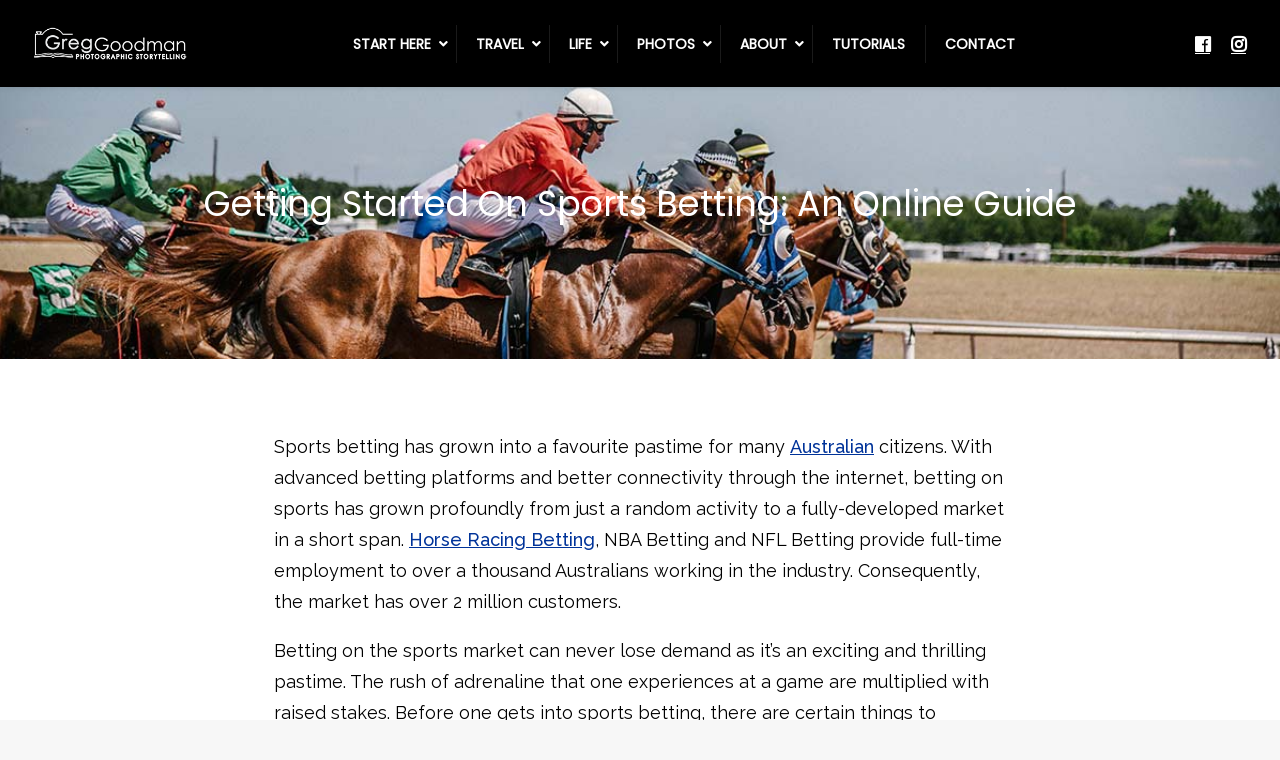

--- FILE ---
content_type: text/html; charset=UTF-8
request_url: https://adventuresofagoodman.com/getting-started-on-sports-betting/
body_size: 37198
content:
<!DOCTYPE html>
<html class="no-touch" lang="en-US" xmlns="http://www.w3.org/1999/xhtml">
<head> <script type="text/javascript">
/* <![CDATA[ */
var gform;gform||(document.addEventListener("gform_main_scripts_loaded",function(){gform.scriptsLoaded=!0}),document.addEventListener("gform/theme/scripts_loaded",function(){gform.themeScriptsLoaded=!0}),window.addEventListener("DOMContentLoaded",function(){gform.domLoaded=!0}),gform={domLoaded:!1,scriptsLoaded:!1,themeScriptsLoaded:!1,isFormEditor:()=>"function"==typeof InitializeEditor,callIfLoaded:function(o){return!(!gform.domLoaded||!gform.scriptsLoaded||!gform.themeScriptsLoaded&&!gform.isFormEditor()||(gform.isFormEditor()&&console.warn("The use of gform.initializeOnLoaded() is deprecated in the form editor context and will be removed in Gravity Forms 3.1."),o(),0))},initializeOnLoaded:function(o){gform.callIfLoaded(o)||(document.addEventListener("gform_main_scripts_loaded",()=>{gform.scriptsLoaded=!0,gform.callIfLoaded(o)}),document.addEventListener("gform/theme/scripts_loaded",()=>{gform.themeScriptsLoaded=!0,gform.callIfLoaded(o)}),window.addEventListener("DOMContentLoaded",()=>{gform.domLoaded=!0,gform.callIfLoaded(o)}))},hooks:{action:{},filter:{}},addAction:function(o,r,e,t){gform.addHook("action",o,r,e,t)},addFilter:function(o,r,e,t){gform.addHook("filter",o,r,e,t)},doAction:function(o){gform.doHook("action",o,arguments)},applyFilters:function(o){return gform.doHook("filter",o,arguments)},removeAction:function(o,r){gform.removeHook("action",o,r)},removeFilter:function(o,r,e){gform.removeHook("filter",o,r,e)},addHook:function(o,r,e,t,n){null==gform.hooks[o][r]&&(gform.hooks[o][r]=[]);var d=gform.hooks[o][r];null==n&&(n=r+"_"+d.length),gform.hooks[o][r].push({tag:n,callable:e,priority:t=null==t?10:t})},doHook:function(r,o,e){var t;if(e=Array.prototype.slice.call(e,1),null!=gform.hooks[r][o]&&((o=gform.hooks[r][o]).sort(function(o,r){return o.priority-r.priority}),o.forEach(function(o){"function"!=typeof(t=o.callable)&&(t=window[t]),"action"==r?t.apply(null,e):e[0]=t.apply(null,e)})),"filter"==r)return e[0]},removeHook:function(o,r,t,n){var e;null!=gform.hooks[o][r]&&(e=(e=gform.hooks[o][r]).filter(function(o,r,e){return!!(null!=n&&n!=o.tag||null!=t&&t!=o.priority)}),gform.hooks[o][r]=e)}});
/* ]]> */
</script>
<meta http-equiv="Content-Type" content="text/html; charset=UTF-8"><script>if(navigator.userAgent.match(/MSIE|Internet Explorer/i)||navigator.userAgent.match(/Trident\/7\..*?rv:11/i)){var href=document.location.href;if(!href.match(/[?&]nowprocket/)){if(href.indexOf("?")==-1){if(href.indexOf("#")==-1){document.location.href=href+"?nowprocket=1"}else{document.location.href=href.replace("#","?nowprocket=1#")}}else{if(href.indexOf("#")==-1){document.location.href=href+"&nowprocket=1"}else{document.location.href=href.replace("#","&nowprocket=1#")}}}}</script><script>class RocketLazyLoadScripts{constructor(){this.triggerEvents=["keydown","mousedown","mousemove","touchmove","touchstart","touchend","wheel"],this.userEventHandler=this._triggerListener.bind(this),this.touchStartHandler=this._onTouchStart.bind(this),this.touchMoveHandler=this._onTouchMove.bind(this),this.touchEndHandler=this._onTouchEnd.bind(this),this.clickHandler=this._onClick.bind(this),this.interceptedClicks=[],window.addEventListener("pageshow",(e=>{this.persisted=e.persisted})),window.addEventListener("DOMContentLoaded",(()=>{this._preconnect3rdParties()})),this.delayedScripts={normal:[],async:[],defer:[]},this.allJQueries=[]}_addUserInteractionListener(e){document.hidden?e._triggerListener():(this.triggerEvents.forEach((t=>window.addEventListener(t,e.userEventHandler,{passive:!0}))),window.addEventListener("touchstart",e.touchStartHandler,{passive:!0}),window.addEventListener("mousedown",e.touchStartHandler),document.addEventListener("visibilitychange",e.userEventHandler))}_removeUserInteractionListener(){this.triggerEvents.forEach((e=>window.removeEventListener(e,this.userEventHandler,{passive:!0}))),document.removeEventListener("visibilitychange",this.userEventHandler)}_onTouchStart(e){"HTML"!==e.target.tagName&&(window.addEventListener("touchend",this.touchEndHandler),window.addEventListener("mouseup",this.touchEndHandler),window.addEventListener("touchmove",this.touchMoveHandler,{passive:!0}),window.addEventListener("mousemove",this.touchMoveHandler),e.target.addEventListener("click",this.clickHandler),this._renameDOMAttribute(e.target,"onclick","rocket-onclick"))}_onTouchMove(e){window.removeEventListener("touchend",this.touchEndHandler),window.removeEventListener("mouseup",this.touchEndHandler),window.removeEventListener("touchmove",this.touchMoveHandler,{passive:!0}),window.removeEventListener("mousemove",this.touchMoveHandler),e.target.removeEventListener("click",this.clickHandler),this._renameDOMAttribute(e.target,"rocket-onclick","onclick")}_onTouchEnd(e){window.removeEventListener("touchend",this.touchEndHandler),window.removeEventListener("mouseup",this.touchEndHandler),window.removeEventListener("touchmove",this.touchMoveHandler,{passive:!0}),window.removeEventListener("mousemove",this.touchMoveHandler)}_onClick(e){e.target.removeEventListener("click",this.clickHandler),this._renameDOMAttribute(e.target,"rocket-onclick","onclick"),this.interceptedClicks.push(e),e.preventDefault(),e.stopPropagation(),e.stopImmediatePropagation()}_replayClicks(){window.removeEventListener("touchstart",this.touchStartHandler,{passive:!0}),window.removeEventListener("mousedown",this.touchStartHandler),this.interceptedClicks.forEach((e=>{e.target.dispatchEvent(new MouseEvent("click",{view:e.view,bubbles:!0,cancelable:!0}))}))}_renameDOMAttribute(e,t,n){e.hasAttribute&&e.hasAttribute(t)&&(event.target.setAttribute(n,event.target.getAttribute(t)),event.target.removeAttribute(t))}_triggerListener(){this._removeUserInteractionListener(this),"loading"===document.readyState?document.addEventListener("DOMContentLoaded",this._loadEverythingNow.bind(this)):this._loadEverythingNow()}_preconnect3rdParties(){let e=[];document.querySelectorAll("script[type=rocketlazyloadscript]").forEach((t=>{if(t.hasAttribute("src")){const n=new URL(t.src).origin;n!==location.origin&&e.push({src:n,crossOrigin:t.crossOrigin||"module"===t.getAttribute("data-rocket-type")})}})),e=[...new Map(e.map((e=>[JSON.stringify(e),e]))).values()],this._batchInjectResourceHints(e,"preconnect")}async _loadEverythingNow(){this.lastBreath=Date.now(),this._delayEventListeners(),this._delayJQueryReady(this),this._handleDocumentWrite(),this._registerAllDelayedScripts(),this._preloadAllScripts(),await this._loadScriptsFromList(this.delayedScripts.normal),await this._loadScriptsFromList(this.delayedScripts.defer),await this._loadScriptsFromList(this.delayedScripts.async);try{await this._triggerDOMContentLoaded(),await this._triggerWindowLoad()}catch(e){}window.dispatchEvent(new Event("rocket-allScriptsLoaded")),this._replayClicks()}_registerAllDelayedScripts(){document.querySelectorAll("script[type=rocketlazyloadscript]").forEach((e=>{e.hasAttribute("src")?e.hasAttribute("async")&&!1!==e.async?this.delayedScripts.async.push(e):e.hasAttribute("defer")&&!1!==e.defer||"module"===e.getAttribute("data-rocket-type")?this.delayedScripts.defer.push(e):this.delayedScripts.normal.push(e):this.delayedScripts.normal.push(e)}))}async _transformScript(e){return await this._littleBreath(),new Promise((t=>{const n=document.createElement("script");[...e.attributes].forEach((e=>{let t=e.nodeName;"type"!==t&&("data-rocket-type"===t&&(t="type"),n.setAttribute(t,e.nodeValue))})),e.hasAttribute("src")?(n.addEventListener("load",t),n.addEventListener("error",t)):(n.text=e.text,t());try{e.parentNode.replaceChild(n,e)}catch(e){t()}}))}async _loadScriptsFromList(e){const t=e.shift();return t?(await this._transformScript(t),this._loadScriptsFromList(e)):Promise.resolve()}_preloadAllScripts(){this._batchInjectResourceHints([...this.delayedScripts.normal,...this.delayedScripts.defer,...this.delayedScripts.async],"preload")}_batchInjectResourceHints(e,t){var n=document.createDocumentFragment();e.forEach((e=>{if(e.src){const i=document.createElement("link");i.href=e.src,i.rel=t,"preconnect"!==t&&(i.as="script"),e.getAttribute&&"module"===e.getAttribute("data-rocket-type")&&(i.crossOrigin=!0),e.crossOrigin&&(i.crossOrigin=e.crossOrigin),n.appendChild(i)}})),document.head.appendChild(n)}_delayEventListeners(){let e={};function t(t,n){!function(t){function n(n){return e[t].eventsToRewrite.indexOf(n)>=0?"rocket-"+n:n}e[t]||(e[t]={originalFunctions:{add:t.addEventListener,remove:t.removeEventListener},eventsToRewrite:[]},t.addEventListener=function(){arguments[0]=n(arguments[0]),e[t].originalFunctions.add.apply(t,arguments)},t.removeEventListener=function(){arguments[0]=n(arguments[0]),e[t].originalFunctions.remove.apply(t,arguments)})}(t),e[t].eventsToRewrite.push(n)}function n(e,t){let n=e[t];Object.defineProperty(e,t,{get:()=>n||function(){},set(i){e["rocket"+t]=n=i}})}t(document,"DOMContentLoaded"),t(window,"DOMContentLoaded"),t(window,"load"),t(window,"pageshow"),t(document,"readystatechange"),n(document,"onreadystatechange"),n(window,"onload"),n(window,"onpageshow")}_delayJQueryReady(e){let t=window.jQuery;Object.defineProperty(window,"jQuery",{get:()=>t,set(n){if(n&&n.fn&&!e.allJQueries.includes(n)){n.fn.ready=n.fn.init.prototype.ready=function(t){e.domReadyFired?t.bind(document)(n):document.addEventListener("rocket-DOMContentLoaded",(()=>t.bind(document)(n)))};const t=n.fn.on;n.fn.on=n.fn.init.prototype.on=function(){if(this[0]===window){function e(e){return e.split(" ").map((e=>"load"===e||0===e.indexOf("load.")?"rocket-jquery-load":e)).join(" ")}"string"==typeof arguments[0]||arguments[0]instanceof String?arguments[0]=e(arguments[0]):"object"==typeof arguments[0]&&Object.keys(arguments[0]).forEach((t=>{delete Object.assign(arguments[0],{[e(t)]:arguments[0][t]})[t]}))}return t.apply(this,arguments),this},e.allJQueries.push(n)}t=n}})}async _triggerDOMContentLoaded(){this.domReadyFired=!0,await this._littleBreath(),document.dispatchEvent(new Event("rocket-DOMContentLoaded")),await this._littleBreath(),window.dispatchEvent(new Event("rocket-DOMContentLoaded")),await this._littleBreath(),document.dispatchEvent(new Event("rocket-readystatechange")),await this._littleBreath(),document.rocketonreadystatechange&&document.rocketonreadystatechange()}async _triggerWindowLoad(){await this._littleBreath(),window.dispatchEvent(new Event("rocket-load")),await this._littleBreath(),window.rocketonload&&window.rocketonload(),await this._littleBreath(),this.allJQueries.forEach((e=>e(window).trigger("rocket-jquery-load"))),await this._littleBreath();const e=new Event("rocket-pageshow");e.persisted=this.persisted,window.dispatchEvent(e),await this._littleBreath(),window.rocketonpageshow&&window.rocketonpageshow({persisted:this.persisted})}_handleDocumentWrite(){const e=new Map;document.write=document.writeln=function(t){const n=document.currentScript,i=document.createRange(),r=n.parentElement;let o=e.get(n);void 0===o&&(o=n.nextSibling,e.set(n,o));const s=document.createDocumentFragment();i.setStart(s,0),s.appendChild(i.createContextualFragment(t)),r.insertBefore(s,o)}}async _littleBreath(){Date.now()-this.lastBreath>45&&(await this._requestAnimFrame(),this.lastBreath=Date.now())}async _requestAnimFrame(){return document.hidden?new Promise((e=>setTimeout(e))):new Promise((e=>requestAnimationFrame(e)))}static run(){const e=new RocketLazyLoadScripts;e._addUserInteractionListener(e)}}RocketLazyLoadScripts.run();</script>

<meta name="viewport" content="width=device-width, initial-scale=1">
<link rel="profile" href="https://gmpg.org/xfn/11">
<link rel="pingback" href="https://adventuresofagoodman.com/xmlrpc.php">
<meta name='robots' content='index, follow, max-image-preview:large, max-snippet:-1, max-video-preview:-1' />
	<style>img:is([sizes="auto" i], [sizes^="auto," i]) { contain-intrinsic-size: 3000px 1500px }</style>
	
	<!-- This site is optimized with the Yoast SEO plugin v25.3.1 - https://yoast.com/wordpress/plugins/seo/ -->
	<title>Getting Started On Sports Betting: An Online Guide &#187; Greg Goodman: Photographic Storytelling</title><link rel="preload" as="style" href="https://fonts.googleapis.com/css?family=Poppins%3A300%2Cregular%7CRaleway%3A100%2C200%2C300%2Cregular%2C500%2C600%2C700%2C800%2C900%2C100italic%2C200italic%2C300italic%2Citalic%2C500italic%2C600italic%2C700italic%2C800italic%2C900italic&#038;subset=cyrillic%2Ccyrillic-ext%2Clatin%2Clatin-ext%2Cvietnamese&#038;display=swap" /><link rel="stylesheet" href="https://fonts.googleapis.com/css?family=Poppins%3A300%2Cregular%7CRaleway%3A100%2C200%2C300%2Cregular%2C500%2C600%2C700%2C800%2C900%2C100italic%2C200italic%2C300italic%2Citalic%2C500italic%2C600italic%2C700italic%2C800italic%2C900italic&#038;subset=cyrillic%2Ccyrillic-ext%2Clatin%2Clatin-ext%2Cvietnamese&#038;display=swap" media="print" onload="this.media='all'" /><noscript><link rel="stylesheet" href="https://fonts.googleapis.com/css?family=Poppins%3A300%2Cregular%7CRaleway%3A100%2C200%2C300%2Cregular%2C500%2C600%2C700%2C800%2C900%2C100italic%2C200italic%2C300italic%2Citalic%2C500italic%2C600italic%2C700italic%2C800italic%2C900italic&#038;subset=cyrillic%2Ccyrillic-ext%2Clatin%2Clatin-ext%2Cvietnamese&#038;display=swap" /></noscript><link rel="stylesheet" href="https://adventuresofagoodman.com/wp-content/cache/min/1/dfd2b1e07b49382d4b1b342619ff32e7.css" media="all" data-minify="1" />
	<link rel="canonical" href="https://adventuresofagoodman.com/getting-started-on-sports-betting/" />
	<meta property="og:locale" content="en_US" />
	<meta property="og:type" content="article" />
	<meta property="og:title" content="Getting Started On Sports Betting: An Online Guide &#187; Greg Goodman: Photographic Storytelling" />
	<meta property="og:description" content="Sports betting has grown into a favourite pastime for many Australian citizens. With advanced betting platforms and better connectivity through [&hellip;]" />
	<meta property="og:url" content="https://adventuresofagoodman.com/getting-started-on-sports-betting/" />
	<meta property="og:site_name" content="Greg Goodman: Photographic Storytelling" />
	<meta property="article:published_time" content="2021-09-03T08:08:39+00:00" />
	<meta property="article:modified_time" content="2021-09-03T08:08:56+00:00" />
	<meta property="og:image" content="https://adventuresofagoodman.com/wp-content/uploads/2021/09/sports-betting.jpg" />
	<meta property="og:image:width" content="600" />
	<meta property="og:image:height" content="338" />
	<meta property="og:image:type" content="image/jpeg" />
	<meta name="author" content="greg" />
	<meta name="twitter:card" content="summary_large_image" />
	<meta name="twitter:label1" content="Written by" />
	<meta name="twitter:data1" content="greg" />
	<meta name="twitter:label2" content="Est. reading time" />
	<meta name="twitter:data2" content="3 minutes" />
	<script type="application/ld+json" class="yoast-schema-graph">{"@context":"https://schema.org","@graph":[{"@type":"WebPage","@id":"https://adventuresofagoodman.com/getting-started-on-sports-betting/","url":"https://adventuresofagoodman.com/getting-started-on-sports-betting/","name":"Getting Started On Sports Betting: An Online Guide &#187; Greg Goodman: Photographic Storytelling","isPartOf":{"@id":"https://adventuresofagoodman.com/#website"},"primaryImageOfPage":{"@id":"https://adventuresofagoodman.com/getting-started-on-sports-betting/#primaryimage"},"image":{"@id":"https://adventuresofagoodman.com/getting-started-on-sports-betting/#primaryimage"},"thumbnailUrl":"https://adventuresofagoodman.com/wp-content/uploads/2021/09/sports-betting.jpg","datePublished":"2021-09-03T08:08:39+00:00","dateModified":"2021-09-03T08:08:56+00:00","author":{"@id":"https://adventuresofagoodman.com/#/schema/person/90f34ef7bcb3c16b72a49e045be6d6c8"},"breadcrumb":{"@id":"https://adventuresofagoodman.com/getting-started-on-sports-betting/#breadcrumb"},"inLanguage":"en-US","potentialAction":[{"@type":"ReadAction","target":["https://adventuresofagoodman.com/getting-started-on-sports-betting/"]}]},{"@type":"ImageObject","inLanguage":"en-US","@id":"https://adventuresofagoodman.com/getting-started-on-sports-betting/#primaryimage","url":"https://adventuresofagoodman.com/wp-content/uploads/2021/09/sports-betting.jpg","contentUrl":"https://adventuresofagoodman.com/wp-content/uploads/2021/09/sports-betting.jpg","width":600,"height":338},{"@type":"BreadcrumbList","@id":"https://adventuresofagoodman.com/getting-started-on-sports-betting/#breadcrumb","itemListElement":[{"@type":"ListItem","position":1,"name":"Home","item":"https://adventuresofagoodman.com/"},{"@type":"ListItem","position":2,"name":"Getting Started On Sports Betting: An Online Guide"}]},{"@type":"WebSite","@id":"https://adventuresofagoodman.com/#website","url":"https://adventuresofagoodman.com/","name":"Greg Goodman: Photographic Storytelling","description":"A Journey Awaits","potentialAction":[{"@type":"SearchAction","target":{"@type":"EntryPoint","urlTemplate":"https://adventuresofagoodman.com/?s={search_term_string}"},"query-input":{"@type":"PropertyValueSpecification","valueRequired":true,"valueName":"search_term_string"}}],"inLanguage":"en-US"},{"@type":"Person","@id":"https://adventuresofagoodman.com/#/schema/person/90f34ef7bcb3c16b72a49e045be6d6c8","name":"greg","image":{"@type":"ImageObject","inLanguage":"en-US","@id":"https://adventuresofagoodman.com/#/schema/person/image/","url":"https://secure.gravatar.com/avatar/d08c2f824c9562326820fdeae99a0f1d3d94085502690070b94f84f7561d3a76?s=96&d=mm&r=g","contentUrl":"https://secure.gravatar.com/avatar/d08c2f824c9562326820fdeae99a0f1d3d94085502690070b94f84f7561d3a76?s=96&d=mm&r=g","caption":"greg"},"url":"https://adventuresofagoodman.com/author/greg/"}]}</script>
	<!-- / Yoast SEO plugin. -->


<link rel='dns-prefetch' href='//a.omappapi.com' />
<link rel='dns-prefetch' href='//fonts.googleapis.com' />
<link href='https://fonts.gstatic.com' crossorigin rel='preconnect' />
<link rel="alternate" type="application/rss+xml" title="Greg Goodman: Photographic Storytelling &raquo; Feed" href="https://adventuresofagoodman.com/feed/" />
<link rel="alternate" type="application/rss+xml" title="Greg Goodman: Photographic Storytelling &raquo; Comments Feed" href="https://adventuresofagoodman.com/comments/feed/" />
<link rel="alternate" type="application/rss+xml" title="Greg Goodman: Photographic Storytelling &raquo; Getting Started On Sports Betting: An Online Guide Comments Feed" href="https://adventuresofagoodman.com/getting-started-on-sports-betting/feed/" />




<style id='wp-emoji-styles-inline-css' type='text/css'>

	img.wp-smiley, img.emoji {
		display: inline !important;
		border: none !important;
		box-shadow: none !important;
		height: 1em !important;
		width: 1em !important;
		margin: 0 0.07em !important;
		vertical-align: -0.1em !important;
		background: none !important;
		padding: 0 !important;
	}
</style>

<style id='classic-theme-styles-inline-css' type='text/css'>
/*! This file is auto-generated */
.wp-block-button__link{color:#fff;background-color:#32373c;border-radius:9999px;box-shadow:none;text-decoration:none;padding:calc(.667em + 2px) calc(1.333em + 2px);font-size:1.125em}.wp-block-file__button{background:#32373c;color:#fff;text-decoration:none}
</style>
<style id='global-styles-inline-css' type='text/css'>
:root{--wp--preset--aspect-ratio--square: 1;--wp--preset--aspect-ratio--4-3: 4/3;--wp--preset--aspect-ratio--3-4: 3/4;--wp--preset--aspect-ratio--3-2: 3/2;--wp--preset--aspect-ratio--2-3: 2/3;--wp--preset--aspect-ratio--16-9: 16/9;--wp--preset--aspect-ratio--9-16: 9/16;--wp--preset--color--black: #000000;--wp--preset--color--cyan-bluish-gray: #abb8c3;--wp--preset--color--white: #ffffff;--wp--preset--color--pale-pink: #f78da7;--wp--preset--color--vivid-red: #cf2e2e;--wp--preset--color--luminous-vivid-orange: #ff6900;--wp--preset--color--luminous-vivid-amber: #fcb900;--wp--preset--color--light-green-cyan: #7bdcb5;--wp--preset--color--vivid-green-cyan: #00d084;--wp--preset--color--pale-cyan-blue: #8ed1fc;--wp--preset--color--vivid-cyan-blue: #0693e3;--wp--preset--color--vivid-purple: #9b51e0;--wp--preset--gradient--vivid-cyan-blue-to-vivid-purple: linear-gradient(135deg,rgba(6,147,227,1) 0%,rgb(155,81,224) 100%);--wp--preset--gradient--light-green-cyan-to-vivid-green-cyan: linear-gradient(135deg,rgb(122,220,180) 0%,rgb(0,208,130) 100%);--wp--preset--gradient--luminous-vivid-amber-to-luminous-vivid-orange: linear-gradient(135deg,rgba(252,185,0,1) 0%,rgba(255,105,0,1) 100%);--wp--preset--gradient--luminous-vivid-orange-to-vivid-red: linear-gradient(135deg,rgba(255,105,0,1) 0%,rgb(207,46,46) 100%);--wp--preset--gradient--very-light-gray-to-cyan-bluish-gray: linear-gradient(135deg,rgb(238,238,238) 0%,rgb(169,184,195) 100%);--wp--preset--gradient--cool-to-warm-spectrum: linear-gradient(135deg,rgb(74,234,220) 0%,rgb(151,120,209) 20%,rgb(207,42,186) 40%,rgb(238,44,130) 60%,rgb(251,105,98) 80%,rgb(254,248,76) 100%);--wp--preset--gradient--blush-light-purple: linear-gradient(135deg,rgb(255,206,236) 0%,rgb(152,150,240) 100%);--wp--preset--gradient--blush-bordeaux: linear-gradient(135deg,rgb(254,205,165) 0%,rgb(254,45,45) 50%,rgb(107,0,62) 100%);--wp--preset--gradient--luminous-dusk: linear-gradient(135deg,rgb(255,203,112) 0%,rgb(199,81,192) 50%,rgb(65,88,208) 100%);--wp--preset--gradient--pale-ocean: linear-gradient(135deg,rgb(255,245,203) 0%,rgb(182,227,212) 50%,rgb(51,167,181) 100%);--wp--preset--gradient--electric-grass: linear-gradient(135deg,rgb(202,248,128) 0%,rgb(113,206,126) 100%);--wp--preset--gradient--midnight: linear-gradient(135deg,rgb(2,3,129) 0%,rgb(40,116,252) 100%);--wp--preset--font-size--small: 13px;--wp--preset--font-size--medium: 20px;--wp--preset--font-size--large: 36px;--wp--preset--font-size--x-large: 42px;--wp--preset--spacing--20: 0.44rem;--wp--preset--spacing--30: 0.67rem;--wp--preset--spacing--40: 1rem;--wp--preset--spacing--50: 1.5rem;--wp--preset--spacing--60: 2.25rem;--wp--preset--spacing--70: 3.38rem;--wp--preset--spacing--80: 5.06rem;--wp--preset--shadow--natural: 6px 6px 9px rgba(0, 0, 0, 0.2);--wp--preset--shadow--deep: 12px 12px 50px rgba(0, 0, 0, 0.4);--wp--preset--shadow--sharp: 6px 6px 0px rgba(0, 0, 0, 0.2);--wp--preset--shadow--outlined: 6px 6px 0px -3px rgba(255, 255, 255, 1), 6px 6px rgba(0, 0, 0, 1);--wp--preset--shadow--crisp: 6px 6px 0px rgba(0, 0, 0, 1);}:where(.is-layout-flex){gap: 0.5em;}:where(.is-layout-grid){gap: 0.5em;}body .is-layout-flex{display: flex;}.is-layout-flex{flex-wrap: wrap;align-items: center;}.is-layout-flex > :is(*, div){margin: 0;}body .is-layout-grid{display: grid;}.is-layout-grid > :is(*, div){margin: 0;}:where(.wp-block-columns.is-layout-flex){gap: 2em;}:where(.wp-block-columns.is-layout-grid){gap: 2em;}:where(.wp-block-post-template.is-layout-flex){gap: 1.25em;}:where(.wp-block-post-template.is-layout-grid){gap: 1.25em;}.has-black-color{color: var(--wp--preset--color--black) !important;}.has-cyan-bluish-gray-color{color: var(--wp--preset--color--cyan-bluish-gray) !important;}.has-white-color{color: var(--wp--preset--color--white) !important;}.has-pale-pink-color{color: var(--wp--preset--color--pale-pink) !important;}.has-vivid-red-color{color: var(--wp--preset--color--vivid-red) !important;}.has-luminous-vivid-orange-color{color: var(--wp--preset--color--luminous-vivid-orange) !important;}.has-luminous-vivid-amber-color{color: var(--wp--preset--color--luminous-vivid-amber) !important;}.has-light-green-cyan-color{color: var(--wp--preset--color--light-green-cyan) !important;}.has-vivid-green-cyan-color{color: var(--wp--preset--color--vivid-green-cyan) !important;}.has-pale-cyan-blue-color{color: var(--wp--preset--color--pale-cyan-blue) !important;}.has-vivid-cyan-blue-color{color: var(--wp--preset--color--vivid-cyan-blue) !important;}.has-vivid-purple-color{color: var(--wp--preset--color--vivid-purple) !important;}.has-black-background-color{background-color: var(--wp--preset--color--black) !important;}.has-cyan-bluish-gray-background-color{background-color: var(--wp--preset--color--cyan-bluish-gray) !important;}.has-white-background-color{background-color: var(--wp--preset--color--white) !important;}.has-pale-pink-background-color{background-color: var(--wp--preset--color--pale-pink) !important;}.has-vivid-red-background-color{background-color: var(--wp--preset--color--vivid-red) !important;}.has-luminous-vivid-orange-background-color{background-color: var(--wp--preset--color--luminous-vivid-orange) !important;}.has-luminous-vivid-amber-background-color{background-color: var(--wp--preset--color--luminous-vivid-amber) !important;}.has-light-green-cyan-background-color{background-color: var(--wp--preset--color--light-green-cyan) !important;}.has-vivid-green-cyan-background-color{background-color: var(--wp--preset--color--vivid-green-cyan) !important;}.has-pale-cyan-blue-background-color{background-color: var(--wp--preset--color--pale-cyan-blue) !important;}.has-vivid-cyan-blue-background-color{background-color: var(--wp--preset--color--vivid-cyan-blue) !important;}.has-vivid-purple-background-color{background-color: var(--wp--preset--color--vivid-purple) !important;}.has-black-border-color{border-color: var(--wp--preset--color--black) !important;}.has-cyan-bluish-gray-border-color{border-color: var(--wp--preset--color--cyan-bluish-gray) !important;}.has-white-border-color{border-color: var(--wp--preset--color--white) !important;}.has-pale-pink-border-color{border-color: var(--wp--preset--color--pale-pink) !important;}.has-vivid-red-border-color{border-color: var(--wp--preset--color--vivid-red) !important;}.has-luminous-vivid-orange-border-color{border-color: var(--wp--preset--color--luminous-vivid-orange) !important;}.has-luminous-vivid-amber-border-color{border-color: var(--wp--preset--color--luminous-vivid-amber) !important;}.has-light-green-cyan-border-color{border-color: var(--wp--preset--color--light-green-cyan) !important;}.has-vivid-green-cyan-border-color{border-color: var(--wp--preset--color--vivid-green-cyan) !important;}.has-pale-cyan-blue-border-color{border-color: var(--wp--preset--color--pale-cyan-blue) !important;}.has-vivid-cyan-blue-border-color{border-color: var(--wp--preset--color--vivid-cyan-blue) !important;}.has-vivid-purple-border-color{border-color: var(--wp--preset--color--vivid-purple) !important;}.has-vivid-cyan-blue-to-vivid-purple-gradient-background{background: var(--wp--preset--gradient--vivid-cyan-blue-to-vivid-purple) !important;}.has-light-green-cyan-to-vivid-green-cyan-gradient-background{background: var(--wp--preset--gradient--light-green-cyan-to-vivid-green-cyan) !important;}.has-luminous-vivid-amber-to-luminous-vivid-orange-gradient-background{background: var(--wp--preset--gradient--luminous-vivid-amber-to-luminous-vivid-orange) !important;}.has-luminous-vivid-orange-to-vivid-red-gradient-background{background: var(--wp--preset--gradient--luminous-vivid-orange-to-vivid-red) !important;}.has-very-light-gray-to-cyan-bluish-gray-gradient-background{background: var(--wp--preset--gradient--very-light-gray-to-cyan-bluish-gray) !important;}.has-cool-to-warm-spectrum-gradient-background{background: var(--wp--preset--gradient--cool-to-warm-spectrum) !important;}.has-blush-light-purple-gradient-background{background: var(--wp--preset--gradient--blush-light-purple) !important;}.has-blush-bordeaux-gradient-background{background: var(--wp--preset--gradient--blush-bordeaux) !important;}.has-luminous-dusk-gradient-background{background: var(--wp--preset--gradient--luminous-dusk) !important;}.has-pale-ocean-gradient-background{background: var(--wp--preset--gradient--pale-ocean) !important;}.has-electric-grass-gradient-background{background: var(--wp--preset--gradient--electric-grass) !important;}.has-midnight-gradient-background{background: var(--wp--preset--gradient--midnight) !important;}.has-small-font-size{font-size: var(--wp--preset--font-size--small) !important;}.has-medium-font-size{font-size: var(--wp--preset--font-size--medium) !important;}.has-large-font-size{font-size: var(--wp--preset--font-size--large) !important;}.has-x-large-font-size{font-size: var(--wp--preset--font-size--x-large) !important;}
:where(.wp-block-post-template.is-layout-flex){gap: 1.25em;}:where(.wp-block-post-template.is-layout-grid){gap: 1.25em;}
:where(.wp-block-columns.is-layout-flex){gap: 2em;}:where(.wp-block-columns.is-layout-grid){gap: 2em;}
:root :where(.wp-block-pullquote){font-size: 1.5em;line-height: 1.6;}
</style>

<style id='akismet-widget-style-inline-css' type='text/css'>

			.a-stats {
				--akismet-color-mid-green: #357b49;
				--akismet-color-white: #fff;
				--akismet-color-light-grey: #f6f7f7;

				max-width: 350px;
				width: auto;
			}

			.a-stats * {
				all: unset;
				box-sizing: border-box;
			}

			.a-stats strong {
				font-weight: 600;
			}

			.a-stats a.a-stats__link,
			.a-stats a.a-stats__link:visited,
			.a-stats a.a-stats__link:active {
				background: var(--akismet-color-mid-green);
				border: none;
				box-shadow: none;
				border-radius: 8px;
				color: var(--akismet-color-white);
				cursor: pointer;
				display: block;
				font-family: -apple-system, BlinkMacSystemFont, 'Segoe UI', 'Roboto', 'Oxygen-Sans', 'Ubuntu', 'Cantarell', 'Helvetica Neue', sans-serif;
				font-weight: 500;
				padding: 12px;
				text-align: center;
				text-decoration: none;
				transition: all 0.2s ease;
			}

			/* Extra specificity to deal with TwentyTwentyOne focus style */
			.widget .a-stats a.a-stats__link:focus {
				background: var(--akismet-color-mid-green);
				color: var(--akismet-color-white);
				text-decoration: none;
			}

			.a-stats a.a-stats__link:hover {
				filter: brightness(110%);
				box-shadow: 0 4px 12px rgba(0, 0, 0, 0.06), 0 0 2px rgba(0, 0, 0, 0.16);
			}

			.a-stats .count {
				color: var(--akismet-color-white);
				display: block;
				font-size: 1.5em;
				line-height: 1.4;
				padding: 0 13px;
				white-space: nowrap;
			}
		
</style>

<style id='uncode-style-inline-css' type='text/css'>

@media (min-width: 960px) { .limit-width { max-width: 1200px; margin: auto;}}
.menu-primary ul.menu-smart > li > a, .menu-primary ul.menu-smart li.dropdown > a, .menu-primary ul.menu-smart li.mega-menu > a, .vmenu-container ul.menu-smart > li > a, .vmenu-container ul.menu-smart li.dropdown > a { text-transform: uppercase; }
.menu-primary ul.menu-smart ul a, .vmenu-container ul.menu-smart ul a { text-transform: uppercase; }
body.menu-custom-padding .col-lg-0.logo-container, body.menu-custom-padding .col-lg-2.logo-container, body.menu-custom-padding .col-lg-12 .logo-container, body.menu-custom-padding .col-lg-4.logo-container { padding-top: 27px; padding-bottom: 27px; }
body.menu-custom-padding .col-lg-0.logo-container.shrinked, body.menu-custom-padding .col-lg-2.logo-container.shrinked, body.menu-custom-padding .col-lg-12 .logo-container.shrinked, body.menu-custom-padding .col-lg-4.logo-container.shrinked { padding-top: 18px; padding-bottom: 18px; }
@media (max-width: 959px) { body.menu-custom-padding .menu-container .logo-container { padding-top: 27px !important; padding-bottom: 27px !important; } }
#changer-back-color { transition: background-color 1000ms cubic-bezier(0.25, 1, 0.5, 1) !important; } #changer-back-color > div { transition: opacity 1000ms cubic-bezier(0.25, 1, 0.5, 1) !important; } body.bg-changer-init.disable-hover .main-wrapper .style-light,  body.bg-changer-init.disable-hover .main-wrapper .style-light h1,  body.bg-changer-init.disable-hover .main-wrapper .style-light h2, body.bg-changer-init.disable-hover .main-wrapper .style-light h3, body.bg-changer-init.disable-hover .main-wrapper .style-light h4, body.bg-changer-init.disable-hover .main-wrapper .style-light h5, body.bg-changer-init.disable-hover .main-wrapper .style-light h6, body.bg-changer-init.disable-hover .main-wrapper .style-light a, body.bg-changer-init.disable-hover .main-wrapper .style-dark, body.bg-changer-init.disable-hover .main-wrapper .style-dark h1, body.bg-changer-init.disable-hover .main-wrapper .style-dark h2, body.bg-changer-init.disable-hover .main-wrapper .style-dark h3, body.bg-changer-init.disable-hover .main-wrapper .style-dark h4, body.bg-changer-init.disable-hover .main-wrapper .style-dark h5, body.bg-changer-init.disable-hover .main-wrapper .style-dark h6, body.bg-changer-init.disable-hover .main-wrapper .style-dark a { transition: color 1000ms cubic-bezier(0.25, 1, 0.5, 1) !important; }
</style>
<link rel='stylesheet' id='uncode-icons-css' href='https://adventuresofagoodman.com/wp-content/themes/uncode/library/css/uncode-icons.css' type='text/css' media='all' />

<style id='uncode-custom-style-inline-css' type='text/css'>
.redheader { text-align:center; color:#990000 !important; font-size:30px !important; padding-bottom:24px; }.ubermenu-sub-indicators .ubermenu-has-submenu-drop>.ubermenu-target>.ubermenu-sub-indicator{right:-10px !important;}h4.intro { color:#990000;font-size:24px;padding-bottom:24px; line-height:150%;}h4.intro-black { color:black;font-size:24px;padding-bottom:24px; line-height:150%;}.redintro { color:#990000;font-size:24px;padding-bottom:24px; line-height:150%;}a:link {color:#003399; font-weight:500; text-decoration:underline;}li {padding-bottom:18px;}ul {margin-left:21px;}.post-info {visibility:hidden;}h1.aogm {font-family:cabin; font-weight:600; color:yellow; letter-spacing:1px; text-align:center; padding:33px 0;}.post-content .row {font-size:18px !important;line-height:1.75;}.post-content figure {margin-top:18px;}.uncode-single-media figcaption {line-height:12px !important;}figcaption.wp-caption-text {margin-top:0 !important;}.ilightbox-overlay, .ilightbox-button, .ilightbox-holder, .ilightbox-toolbar, .ilightbox-thumbnails, .ilightbox-loader{display:none !important;}@media(min-width:960px){.menu-horizontal-inner{display:flex !important;}.menu-horizontal-inner > nav{align-self:center;width:100%;}.menu-horizontal-inner > .nav.navbar-nav.navbar-nav-last{flex:1;}}@media(max-width:959px){.ubermenu-responsive-default.ubermenu-responsive.ubermenu-responsive-nocollapse{background:black;}.ubermenu-nav > li{min-width:100% !important;}}@media only screen and (max-width:690px) {.orangeheader {font-size:35px!important;line-height:150%!important;}}@media only screen and (max-width:690px) {.headersubtext {font-size:24px!important;line-height:175%!important;}}@media only screen and (max-width:690px) {.homepage-intro {font-size:24px!important;line-height:150%!important;padding:0 5%;}}.homepage-intro {font-size:33px;line-height:175%;padding-bottom:33px;text-align:center;}@media only screen and (max-width:690px) {.location-header {font-size:30px!important;line-height:120%!important;}}.location-header {line-height:133%;letter-spacing:1px;}figcaption {font-size:14px !important; font-weight:bold !important;}div.uncode_text_column {font-size:18px;}.uncode-single-media figcaption {font-size:14px !important; font-weight:bold !important;}.gform_wrapper form li {padding-bottom:0 !important;margin-top:0 !important;}body .gform_wrapper input:not([type=submit]):not([type=button]):not([type=image]):not([type=file]), body .gform_wrapper textarea, body .gform_wrapper .gfield_checkbox li label, body .gform_wrapper .gfield_radio li label,body .gform_wrapper label.gfield_label{font-size:12px !important;}body .gform_wrapper .field_sublabel_hidden_label .ginput_complex.ginput_container input[type=text],body .gform_wrapper .field_sublabel_hidden_label .ginput_complex.ginput_container select {margin-bottom:0 !important;}body .gform_wrapper .top_label .gfield_label {display:none;}body .gform_wrapper textarea {margin-top:12px;}@media only screen and (max-width:641px) {body .gform_wrapper .field_sublabel_hidden_label .ginput_complex.ginput_container input[type=text],body .gform_wrapper .field_sublabel_hidden_label .ginput_complex.ginput_container select,body .gform_wrapper .ginput_container span:not(.ginput_price) {margin-bottom:0px !important;}}h2.widgettitle {font-size:18px!important; color:white!important;}.font88 {font-size:88px!important;}.font66 {font-size:66px!important;}.font44 {font-size:44px!important;}.font33 {font-size:33px!important;}.font26 {font-size:26px!important;}@media only screen and (max-width:767px) {.font88 {font-size:45px!important;}.font66 {font-size:35px!important;}.font44 {font-size:30px!important;}.font33 {font-size:25px!important;}.font26 {font-size:20px!important;}}.style-light-override.menu-transparent:not(.is_stuck) .menu-horizontal-inner > .nav > .menu-smart > li > a {color:#000 !important;}.style-dark-override.menu-transparent:not(.is_stuck) .menu-horizontal-inner > .nav > .menu-smart > li > a {color:#fff !important;}.uncode_text_column a,.post-content > :not(.btn-container) > a {text-decoration:underline!important;}
</style>




<link rel='stylesheet' id='ubermenu-font-awesome-solid-css' href='https://adventuresofagoodman.com/wp-content/plugins/ubermenu/assets/fontawesome/css/solid.min.css?ver=6.8.3' type='text/css' media='all' />


<style id='rocket-lazyload-inline-css' type='text/css'>
.rll-youtube-player{position:relative;padding-bottom:56.23%;height:0;overflow:hidden;max-width:100%;}.rll-youtube-player:focus-within{outline: 2px solid currentColor;outline-offset: 5px;}.rll-youtube-player iframe{position:absolute;top:0;left:0;width:100%;height:100%;z-index:100;background:0 0}.rll-youtube-player img{bottom:0;display:block;left:0;margin:auto;max-width:100%;width:100%;position:absolute;right:0;top:0;border:none;height:auto;-webkit-transition:.4s all;-moz-transition:.4s all;transition:.4s all}.rll-youtube-player img:hover{-webkit-filter:brightness(75%)}.rll-youtube-player .play{height:100%;width:100%;left:0;top:0;position:absolute;background:url(https://adventuresofagoodman.com/wp-content/plugins/wp-rocket/assets/img/youtube.png) no-repeat center;background-color: transparent !important;cursor:pointer;border:none;}
</style>
<script type="rocketlazyloadscript" data-rocket-type="text/javascript" src="https://adventuresofagoodman.com/wp-includes/js/jquery/jquery.min.js?ver=3.7.1" id="jquery-core-js"></script>
<script type="rocketlazyloadscript" data-rocket-type="text/javascript" src="https://adventuresofagoodman.com/wp-includes/js/jquery/jquery-migrate.min.js?ver=3.4.1" id="jquery-migrate-js"></script>
<script type="rocketlazyloadscript" data-rocket-type="text/javascript" src="https://adventuresofagoodman.com/wp-content/plugins/lightbox/js/frontend/froogaloop2.min.js?ver=6.8.3" id="hugeit-froogaloop-js-js"></script>
<script type="rocketlazyloadscript" data-rocket-type="text/javascript" src="https://adventuresofagoodman.com/wp-content/plugins/wp-hide-post/public/js/wp-hide-post-public.js?ver=2.0.10" id="wp-hide-post-js"></script>
<script type="text/javascript" src="/wp-content/themes/uncode/library/js/ai-uncode.min.js" id="uncodeAI" data-async='true' data-home="/" data-path="/" data-breakpoints-images="516,750,1032,1440,2064" id="ai-uncode-js"></script>
<script type="text/javascript" id="uncode-init-js-extra">
/* <![CDATA[ */
var SiteParameters = {"days":"days","hours":"hours","minutes":"minutes","seconds":"seconds","constant_scroll":"on","scroll_speed":"2","parallax_factor":"0.25","loading":"Loading\u2026","slide_name":"slide","slide_footer":"footer","ajax_url":"https:\/\/adventuresofagoodman.com\/wp-admin\/admin-ajax.php","nonce_adaptive_images":"63ed0dbd87","nonce_srcset_async":"aae9692c1a","enable_debug":"","block_mobile_videos":"","is_frontend_editor":"","main_width":["1200","px"],"mobile_parallax_allowed":"","listen_for_screen_update":"1","wireframes_plugin_active":"","sticky_elements":"off","resize_quality":"60","register_metadata":"","bg_changer_time":"1000","update_wc_fragments":"1","optimize_shortpixel_image":"","menu_mobile_offcanvas_gap":"45","custom_cursor_selector":"[href], .trigger-overlay, .owl-next, .owl-prev, .owl-dot, input[type=\"submit\"], input[type=\"checkbox\"], button[type=\"submit\"], a[class^=\"ilightbox\"], .ilightbox-thumbnail, .ilightbox-prev, .ilightbox-next, .overlay-close, .unmodal-close, .qty-inset > span, .share-button li, .uncode-post-titles .tmb.tmb-click-area, .btn-link, .tmb-click-row .t-inside, .lg-outer button, .lg-thumb img, a[data-lbox], .uncode-close-offcanvas-overlay, .uncode-nav-next, .uncode-nav-prev, .uncode-nav-index","mobile_parallax_animation":"","lbox_enhanced":"","native_media_player":"1","vimeoPlayerParams":"?autoplay=0","ajax_filter_key_search":"key","ajax_filter_key_unfilter":"unfilter","index_pagination_disable_scroll":"","index_pagination_scroll_to":"","uncode_wc_popup_cart_qty":"","disable_hover_hack":"","uncode_nocookie":"","menuHideOnClick":"1","smoothScroll":"","smoothScrollDisableHover":"","smoothScrollQuery":"960","uncode_adaptive":"1","ai_breakpoints":"516,750,1032,1440,2064","uncode_adaptive_async":"1"};
/* ]]> */
</script>
<script type="text/javascript" src="https://adventuresofagoodman.com/wp-content/themes/uncode/library/js/init.min.js" id="uncode-init-js"></script>
<script type="rocketlazyloadscript"></script><link rel="https://api.w.org/" href="https://adventuresofagoodman.com/wp-json/" /><link rel="alternate" title="JSON" type="application/json" href="https://adventuresofagoodman.com/wp-json/wp/v2/posts/19735" /><link rel="EditURI" type="application/rsd+xml" title="RSD" href="https://adventuresofagoodman.com/xmlrpc.php?rsd" />
<link rel='shortlink' href='https://adventuresofagoodman.com/?p=19735' />
<link rel="alternate" title="oEmbed (JSON)" type="application/json+oembed" href="https://adventuresofagoodman.com/wp-json/oembed/1.0/embed?url=https%3A%2F%2Fadventuresofagoodman.com%2Fgetting-started-on-sports-betting%2F" />
<link rel="alternate" title="oEmbed (XML)" type="text/xml+oembed" href="https://adventuresofagoodman.com/wp-json/oembed/1.0/embed?url=https%3A%2F%2Fadventuresofagoodman.com%2Fgetting-started-on-sports-betting%2F&#038;format=xml" />

	<!-- ShiftNav CSS
	================================================================ -->
	<style type="text/css" id="shiftnav-dynamic-css">

	@media only screen and (min-width:959px){ #shiftnav-toggle-main, .shiftnav-toggle-mobile{ display:none; } .shiftnav-wrap { padding-top:0 !important; } }
	@media only screen and (max-width:958px){ .mmb-container{ display:none !important; } }
	@media only screen and (max-width:957px){ .ubermenu, body .ubermenu, .ubermenu.ubermenu-responsive-default, .ubermenu-responsive-toggle, #megaMenu{ display:none !important; } }

/** ShiftNav Custom Menu Styles (Customizer) **/
/* togglebar */
#shiftnav-toggle-main { background:#000000; font-size:22px !important; }
/* shiftnav-main */
.shiftnav.shiftnav-shiftnav-main ul.shiftnav-menu li.menu-item.current-menu-item > .shiftnav-target, .shiftnav.shiftnav-shiftnav-main ul.shiftnav-menu li.menu-item ul.sub-menu .current-menu-item > .shiftnav-target, .shiftnav.shiftnav-shiftnav-main ul.shiftnav-menu > li.shiftnav-sub-accordion.current-menu-ancestor > .shiftnav-target, .shiftnav.shiftnav-shiftnav-main ul.shiftnav-menu > li.shiftnav-sub-shift.current-menu-ancestor > .shiftnav-target { background:#000000; color:#ff9000; }
.shiftnav.shiftnav-shiftnav-main ul.shiftnav-menu li.menu-item > .shiftnav-target { font-size:18px; }
.shiftnav.shiftnav-shiftnav-main ul.shiftnav-menu ul.sub-menu li.menu-item > .shiftnav-target { font-size:18px; }


/** ShiftNav Custom Tweaks (General Settings) **/
#shiftnav-toggle-main{margin-top:19px !important;}
/* Status: Loaded from Transient */

	</style>
	<!-- end ShiftNav CSS -->

	<style id="ubermenu-custom-generated-css">
/** UberMenu Custom Menu Styles (Customizer) **/
/* main */
 .ubermenu-main .ubermenu-item.ubermenu-active > .ubermenu-submenu-drop.ubermenu-submenu-type-mega { overflow:visible; }
 .ubermenu-main .ubermenu-item-level-0 > .ubermenu-target { font-size:14px; text-transform:uppercase; color:#ffffff; }
 .ubermenu-main .ubermenu-nav .ubermenu-item.ubermenu-item-level-0 > .ubermenu-target { font-weight:bold; }
 .ubermenu.ubermenu-main .ubermenu-item-level-0:hover > .ubermenu-target, .ubermenu-main .ubermenu-item-level-0.ubermenu-active > .ubermenu-target { color:#b19766; }
 .ubermenu-main .ubermenu-item-level-0.ubermenu-current-menu-item > .ubermenu-target, .ubermenu-main .ubermenu-item-level-0.ubermenu-current-menu-parent > .ubermenu-target, .ubermenu-main .ubermenu-item-level-0.ubermenu-current-menu-ancestor > .ubermenu-target { color:#b19766; }
 .ubermenu-main .ubermenu-item.ubermenu-item-level-0 > .ubermenu-highlight { color:#b19766; }
 .ubermenu-main .ubermenu-item-level-0 > .ubermenu-target, .ubermenu-main .ubermenu-item-level-0 > .ubermenu-custom-content.ubermenu-custom-content-padded { padding-top:10px; padding-bottom:10px; }
 .ubermenu-main .ubermenu-submenu.ubermenu-submenu-drop { background-color:#000000; }
 .ubermenu-main .ubermenu-submenu .ubermenu-item-header > .ubermenu-target, .ubermenu-main .ubermenu-tab > .ubermenu-target { font-size:14px; }
 .ubermenu-responsive-toggle-main, .ubermenu-main, .ubermenu-main .ubermenu-target, .ubermenu-main .ubermenu-nav .ubermenu-item-level-0 .ubermenu-target { font-family:poppins; }


/** UberMenu Custom Menu Item Styles (Menu Item Settings) **/
/* 19416 */  .ubermenu .ubermenu-submenu.ubermenu-submenu-id-19416 { width:650px; min-width:650px; }
/* 7336 */   .ubermenu .ubermenu-submenu.ubermenu-submenu-id-7336 { width:750px; min-width:750px; }
/* 9430 */   .ubermenu .ubermenu-submenu.ubermenu-submenu-id-9430 { width:750px; min-width:750px; }

/* Status: Loaded from Transient */

</style><link rel="icon" href="https://adventuresofagoodman.com/wp-content/uploads/2016/06/ggg-100x100.png" sizes="32x32" />
<link rel="icon" href="https://adventuresofagoodman.com/wp-content/uploads/2016/06/ggg.png" sizes="192x192" />
<link rel="apple-touch-icon" href="https://adventuresofagoodman.com/wp-content/uploads/2016/06/ggg.png" />
<meta name="msapplication-TileImage" content="https://adventuresofagoodman.com/wp-content/uploads/2016/06/ggg.png" />
<noscript><style> .wpb_animate_when_almost_visible { opacity: 1; }</style></noscript><noscript><style id="rocket-lazyload-nojs-css">.rll-youtube-player, [data-lazy-src]{display:none !important;}</style></noscript></head>
<body class="wp-singular post-template-default single single-post postid-19735 single-format-standard wp-theme-uncode wp-child-theme-uncode-child  style-color-lxmt-bg group-blog hormenu-position-left megamenu-full-submenu hmenu hmenu-position-left header-full-width main-center-align menu-custom-padding menu-sticky-mobile menu-mobile-default mobile-parallax-not-allowed ilb-no-bounce unreg adaptive-images-async qw-body-scroll-disabled menu-sticky-fix no-qty-fx wpb-js-composer js-comp-ver-8.4.1.1 vc_responsive" data-border="0">
		<div id="vh_layout_help"></div><div class="body-borders" data-border="0"><div class="top-border body-border-shadow"></div><div class="right-border body-border-shadow"></div><div class="bottom-border body-border-shadow"></div><div class="left-border body-border-shadow"></div><div class="top-border style-light-bg"></div><div class="right-border style-light-bg"></div><div class="bottom-border style-light-bg"></div><div class="left-border style-light-bg"></div></div>	<div class="box-wrapper">
		<div class="box-container">
		<script type="text/javascript" id="initBox">UNCODE.initBox();</script>
		<div class="menu-wrapper menu-shrink menu-sticky menu-sticky-mobile">
													
													<header id="masthead" class="navbar menu-primary menu-dark submenu-light style-dark-original single-h-padding menu-with-logo">
														<div class="menu-container style-color-jevc-bg menu-no-borders menu-shadows">
															<div class="row-menu">
																<div class="row-menu-inner">
																	<div id="logo-container-mobile" class="col-lg-0 logo-container middle">
																		<div id="main-logo" class="navbar-header style-dark">
																			<a href="https://adventuresofagoodman.com/" class="navbar-brand" data-padding-shrink ="18" data-minheight="45" aria-label="Greg Goodman: Photographic Storytelling"><div class="logo-image main-logo  logo-light" data-maxheight="33" style="height: 33px;display:none;"><img decoding="async" src="data:image/svg+xml,%3Csvg%20xmlns='http://www.w3.org/2000/svg'%20viewBox='0%200%20279%2057'%3E%3C/svg%3E" alt="logo" width="279" height="57" class="img-responsive" data-lazy-src="https://adventuresofagoodman.com/wp-content/uploads/2021/12/greg-goodman-logo-black.png" /><noscript><img decoding="async" src="https://adventuresofagoodman.com/wp-content/uploads/2021/12/greg-goodman-logo-black.png" alt="logo" width="279" height="57" class="img-responsive" /></noscript></div><div class="logo-image main-logo  logo-dark" data-maxheight="33" style="height: 33px;"><img decoding="async" src="data:image/svg+xml,%3Csvg%20xmlns='http://www.w3.org/2000/svg'%20viewBox='0%200%20279%2060'%3E%3C/svg%3E" alt="Greg Goodman - Photographic Storytelling - a Journey Awaits" width="279" height="60" class="img-responsive" data-lazy-src="https://adventuresofagoodman.com/wp-content/uploads/2016/06/Greg-Goodman-Photographic-Storytelling-Logo.png" /><noscript><img decoding="async" src="https://adventuresofagoodman.com/wp-content/uploads/2016/06/Greg-Goodman-Photographic-Storytelling-Logo.png" alt="Greg Goodman - Photographic Storytelling - a Journey Awaits" width="279" height="60" class="img-responsive" /></noscript></div></a>
																		</div>
																		<div class="mmb-container"><div class="mobile-additional-icons"></div><div class="mobile-menu-button mobile-menu-button-dark lines-button"><span class="lines"><span></span></span></div></div>
																	</div>
																	<div class="col-lg-12 main-menu-container middle">
																		<div class="menu-horizontal ">
																			<div class="menu-horizontal-inner">
																				
<!-- UberMenu [Configuration:main] [Theme Loc:primary] [Integration:auto] -->
<!-- [UberMenu Responsive Toggle Disabled] --> <nav id="ubermenu-main-6-primary-2" class="ubermenu ubermenu-nojs ubermenu-main ubermenu-menu-6 ubermenu-loc-primary ubermenu-responsive ubermenu-responsive-single-column ubermenu-responsive-default ubermenu-responsive-nocollapse ubermenu-horizontal ubermenu-transition-shift ubermenu-trigger-hover_intent ubermenu-skin-trans-black  ubermenu-bar-align-full ubermenu-items-align-center ubermenu-disable-submenu-scroll ubermenu-hide-bkgs ubermenu-sub-indicators ubermenu-retractors-responsive ubermenu-submenu-indicator-closes"><ul id="ubermenu-nav-main-6-primary" class="ubermenu-nav" data-title="MainMenu"><li id="menu-item-7336" class="ubermenu-item ubermenu-item-type-post_type ubermenu-item-object-page ubermenu-item-has-children ubermenu-item-7336 ubermenu-item-level-0 ubermenu-column ubermenu-column-auto ubermenu-has-submenu-drop ubermenu-has-submenu-mega" ><a class="ubermenu-target ubermenu-item-layout-default ubermenu-content-align-center ubermenu-item-layout-text_only" href="https://adventuresofagoodman.com/latest-posts/" tabindex="0"><span class="ubermenu-target-title ubermenu-target-text">START HERE</span><i class='ubermenu-sub-indicator fas fa-angle-down'></i></a><ul  class="ubermenu-submenu ubermenu-submenu-id-7336 ubermenu-submenu-type-auto ubermenu-submenu-type-mega ubermenu-submenu-drop ubermenu-submenu-align-center ubermenu-submenu-content-align-center ubermenu-autoclear ubermenu-submenu-retractor-top"  ><li class="ubermenu-retractor ubermenu-retractor-mobile"><i class="fas fa-times"></i> Close</li><li id="menu-item-9032" class="ubermenu-item ubermenu-item-type-post_type ubermenu-item-object-page ubermenu-item-9032 ubermenu-item-auto ubermenu-item-header ubermenu-item-level-1 ubermenu-column ubermenu-column-1-3" ><a class="ubermenu-target ubermenu-target-with-image ubermenu-item-layout-image_below ubermenu-content-align-center" href="https://adventuresofagoodman.com/photography/my-absolute-favorite-photos/"><span class="ubermenu-target-title ubermenu-target-text">FAVORITE PHOTOS</span><picture decoding="async" class="ubermenu-image ubermenu-image-size-thumbnail">
<source type="image/webp" data-lazy-srcset="https://adventuresofagoodman.com/wp-content/uploads/2021/12/sri-lanka-train-ride-menu.jpg.webp"/>
<img decoding="async" src="data:image/svg+xml,%3Csvg%20xmlns='http://www.w3.org/2000/svg'%20viewBox='0%200%20200%20133'%3E%3C/svg%3E" width="200" height="133" alt="sri-lanka-train-ride-menu" data-lazy-src="https://adventuresofagoodman.com/wp-content/uploads/2021/12/sri-lanka-train-ride-menu.jpg"/><noscript><img decoding="async" src="https://adventuresofagoodman.com/wp-content/uploads/2021/12/sri-lanka-train-ride-menu.jpg" width="200" height="133" alt="sri-lanka-train-ride-menu"/></noscript>
</picture>
</a></li><li id="menu-item-8930" class="ubermenu-item ubermenu-item-type-post_type ubermenu-item-object-page ubermenu-item-8930 ubermenu-item-auto ubermenu-item-header ubermenu-item-level-1 ubermenu-column ubermenu-column-1-3" ><a class="ubermenu-target ubermenu-target-with-image ubermenu-item-layout-image_below ubermenu-content-align-center" href="https://adventuresofagoodman.com/travel-tales/"><span class="ubermenu-target-title ubermenu-target-text">FAVORITE STORIES</span><picture decoding="async" class="ubermenu-image ubermenu-image-size-thumbnail">
<source type="image/webp" data-lazy-srcset="https://adventuresofagoodman.com/wp-content/uploads/2021/12/bagan-monk-menu-200.jpg.webp"/>
<img decoding="async" src="data:image/svg+xml,%3Csvg%20xmlns='http://www.w3.org/2000/svg'%20viewBox='0%200%20200%20133'%3E%3C/svg%3E" width="200" height="133" alt="bagan-monk-menu-200" data-lazy-src="https://adventuresofagoodman.com/wp-content/uploads/2021/12/bagan-monk-menu-200.jpg"/><noscript><img decoding="async" src="https://adventuresofagoodman.com/wp-content/uploads/2021/12/bagan-monk-menu-200.jpg" width="200" height="133" alt="bagan-monk-menu-200"/></noscript>
</picture>
</a></li><li id="menu-item-9027" class="ubermenu-item ubermenu-item-type-post_type ubermenu-item-object-post ubermenu-item-9027 ubermenu-item-auto ubermenu-item-header ubermenu-item-level-1 ubermenu-column ubermenu-column-1-3" ><a class="ubermenu-target ubermenu-target-with-image ubermenu-item-layout-image_below ubermenu-content-align-center" href="https://adventuresofagoodman.com/watch-get-lost-in-korea-online/"><span class="ubermenu-target-title ubermenu-target-text">MY TV SHOW</span><picture decoding="async" class="ubermenu-image ubermenu-image-size-thumbnail">
<source type="image/webp" data-lazy-srcset="https://adventuresofagoodman.com/wp-content/uploads/2021/12/get-lost-in-korea-menu.jpg.webp"/>
<img decoding="async" src="data:image/svg+xml,%3Csvg%20xmlns='http://www.w3.org/2000/svg'%20viewBox='0%200%20200%20133'%3E%3C/svg%3E" width="200" height="133" alt="get-lost-in-korea-menu" data-lazy-src="https://adventuresofagoodman.com/wp-content/uploads/2021/12/get-lost-in-korea-menu.jpg"/><noscript><img decoding="async" src="https://adventuresofagoodman.com/wp-content/uploads/2021/12/get-lost-in-korea-menu.jpg" width="200" height="133" alt="get-lost-in-korea-menu"/></noscript>
</picture>
</a></li><li id="menu-item-20029" class="ubermenu-item ubermenu-item-type-custom ubermenu-item-object-custom ubermenu-item-20029 ubermenu-item-auto ubermenu-item-header ubermenu-item-level-1 ubermenu-column ubermenu-column-1-3" ><a class="ubermenu-target ubermenu-target-with-image ubermenu-item-layout-image_below ubermenu-content-align-center" target="_blank" href="https://ajourneyawaits.com"><span class="ubermenu-target-title ubermenu-target-text">LEARN FROM ME</span><picture decoding="async" class="ubermenu-image ubermenu-image-size-thumbnail">
<source type="image/webp" data-lazy-srcset="https://adventuresofagoodman.com/wp-content/uploads/2021/12/course-menu-200.jpg.webp"/>
<img decoding="async" src="data:image/svg+xml,%3Csvg%20xmlns='http://www.w3.org/2000/svg'%20viewBox='0%200%20200%20133'%3E%3C/svg%3E" width="200" height="133" alt="course-menu-200" data-lazy-src="https://adventuresofagoodman.com/wp-content/uploads/2021/12/course-menu-200.jpg"/><noscript><img decoding="async" src="https://adventuresofagoodman.com/wp-content/uploads/2021/12/course-menu-200.jpg" width="200" height="133" alt="course-menu-200"/></noscript>
</picture>
</a></li><li id="menu-item-20076" class="ubermenu-item ubermenu-item-type-custom ubermenu-item-object-custom ubermenu-item-20076 ubermenu-item-auto ubermenu-item-header ubermenu-item-level-1 ubermenu-column ubermenu-column-1-3" ><a class="ubermenu-target ubermenu-target-with-image ubermenu-item-layout-image_below ubermenu-content-align-center" href="https://adventuresofagoodman.com/the-symmetry-project/"><span class="ubermenu-target-title ubermenu-target-text">THE SYMMETRY PROJECT</span><picture decoding="async" class="ubermenu-image ubermenu-image-size-thumbnail">
<source type="image/webp" data-lazy-srcset="https://adventuresofagoodman.com/wp-content/uploads/2021/12/the-symmetry-project-menu.jpg.webp"/>
<img decoding="async" src="data:image/svg+xml,%3Csvg%20xmlns='http://www.w3.org/2000/svg'%20viewBox='0%200%20200%20133'%3E%3C/svg%3E" width="200" height="133" alt="the-symmetry-project-menu" data-lazy-src="https://adventuresofagoodman.com/wp-content/uploads/2021/12/the-symmetry-project-menu.jpg"/><noscript><img decoding="async" src="https://adventuresofagoodman.com/wp-content/uploads/2021/12/the-symmetry-project-menu.jpg" width="200" height="133" alt="the-symmetry-project-menu"/></noscript>
</picture>
</a></li></ul></li><li id="menu-item-19912" class="ubermenu-item ubermenu-item-type-custom ubermenu-item-object-custom ubermenu-item-has-children ubermenu-item-19912 ubermenu-item-level-0 ubermenu-column ubermenu-column-auto ubermenu-has-submenu-drop ubermenu-has-submenu-mega" ><a class="ubermenu-target ubermenu-item-layout-default ubermenu-item-layout-text_only" href="https://adventuresofagoodman.com/our-beautiful-world/" tabindex="0"><span class="ubermenu-target-title ubermenu-target-text">Travel</span><i class='ubermenu-sub-indicator fas fa-angle-down'></i></a><ul  class="ubermenu-submenu ubermenu-submenu-id-19912 ubermenu-submenu-type-mega ubermenu-submenu-drop ubermenu-submenu-align-center ubermenu-submenu-content-align-center ubermenu-autoclear ubermenu-submenu-retractor-top"  ><li class="ubermenu-retractor ubermenu-retractor-mobile"><i class="fas fa-times"></i> Close</li><li id="menu-item-19916" class="ubermenu-item ubermenu-item-type-custom ubermenu-item-object-custom ubermenu-item-has-children ubermenu-item-19916 ubermenu-item-auto ubermenu-item-header ubermenu-item-level-1 ubermenu-column ubermenu-column-1-3 ubermenu-has-submenu-stack" ><a class="ubermenu-target ubermenu-target-with-image ubermenu-item-layout-image_above" href="https://adventuresofagoodman.com/category/home-sweet-home"><picture decoding="async" class="ubermenu-image ubermenu-image-size-thumbnail">
<source type="image/webp" data-lazy-srcset="https://adventuresofagoodman.com/wp-content/uploads/2021/12/tram-menu-200.jpg.webp"/>
<img decoding="async" src="data:image/svg+xml,%3Csvg%20xmlns='http://www.w3.org/2000/svg'%20viewBox='0%200%20200%20133'%3E%3C/svg%3E" width="200" height="133" alt="tram-menu-200" data-lazy-src="https://adventuresofagoodman.com/wp-content/uploads/2021/12/tram-menu-200.jpg"/><noscript><img decoding="async" src="https://adventuresofagoodman.com/wp-content/uploads/2021/12/tram-menu-200.jpg" width="200" height="133" alt="tram-menu-200"/></noscript>
</picture>
<span class="ubermenu-target-title ubermenu-target-text">Places I&#8217;ve Lived</span></a><ul  class="ubermenu-submenu ubermenu-submenu-id-19916 ubermenu-submenu-type-auto ubermenu-submenu-type-stack"  ><li id="menu-item-20010" class="ubermenu-item ubermenu-item-type-custom ubermenu-item-object-custom ubermenu-item-20010 ubermenu-item-auto ubermenu-item-normal ubermenu-item-level-2 ubermenu-column ubermenu-column-auto" ><a class="ubermenu-target ubermenu-item-layout-default ubermenu-item-layout-text_only" href="https://adventuresofagoodman.com/category/locations/asia/thailand/chiang-mai/"><span class="ubermenu-target-title ubermenu-target-text">Chiang Mai, Thailand</span></a></li><li id="menu-item-19905" class="ubermenu-item ubermenu-item-type-post_type ubermenu-item-object-page ubermenu-item-19905 ubermenu-item-auto ubermenu-item-normal ubermenu-item-level-2 ubermenu-column ubermenu-column-auto" ><a class="ubermenu-target ubermenu-item-layout-default ubermenu-item-layout-text_only" href="https://adventuresofagoodman.com/new-york-city/"><span class="ubermenu-target-title ubermenu-target-text">New York City</span></a></li><li id="menu-item-19925" class="ubermenu-item ubermenu-item-type-post_type ubermenu-item-object-page ubermenu-item-19925 ubermenu-item-auto ubermenu-item-normal ubermenu-item-level-2 ubermenu-column ubermenu-column-auto" ><a class="ubermenu-target ubermenu-item-layout-default ubermenu-item-layout-text_only" href="https://adventuresofagoodman.com/photography/united-states-of-america/san-francisco-california/"><span class="ubermenu-target-title ubermenu-target-text">San Francisco</span></a></li><li id="menu-item-19926" class="ubermenu-item ubermenu-item-type-post_type ubermenu-item-object-page ubermenu-item-19926 ubermenu-item-auto ubermenu-item-normal ubermenu-item-level-2 ubermenu-column ubermenu-column-auto" ><a class="ubermenu-target ubermenu-item-layout-default ubermenu-item-layout-text_only" href="https://adventuresofagoodman.com/photography/santa-cruz-ca/"><span class="ubermenu-target-title ubermenu-target-text">Santa Cruz, CA</span></a></li><li id="menu-item-19927" class="ubermenu-item ubermenu-item-type-post_type ubermenu-item-object-page ubermenu-item-19927 ubermenu-item-auto ubermenu-item-normal ubermenu-item-level-2 ubermenu-column ubermenu-column-auto" ><a class="ubermenu-target ubermenu-item-layout-default ubermenu-item-layout-text_only" href="https://adventuresofagoodman.com/photography/united-states-of-america/roosevelt-island-10044-new-york-city-usa/"><span class="ubermenu-target-title ubermenu-target-text">Roosevelt Island, NYC</span></a></li></ul></li><li id="menu-item-19917" class="ubermenu-item ubermenu-item-type-custom ubermenu-item-object-custom ubermenu-item-has-children ubermenu-item-19917 ubermenu-item-auto ubermenu-item-header ubermenu-item-level-1 ubermenu-column ubermenu-column-1-3 ubermenu-has-submenu-stack" ><a class="ubermenu-target ubermenu-target-with-image ubermenu-item-layout-image_above" href="https://adventuresofagoodman.com/our-beautiful-world/"><picture decoding="async" class="ubermenu-image ubermenu-image-size-thumbnail">
<source type="image/webp" data-lazy-srcset="https://adventuresofagoodman.com/wp-content/uploads/2021/12/golden-temple-menu-200.jpg.webp"/>
<img decoding="async" src="data:image/svg+xml,%3Csvg%20xmlns='http://www.w3.org/2000/svg'%20viewBox='0%200%20200%20133'%3E%3C/svg%3E" width="200" height="133" alt="golden-temple-menu-200" data-lazy-src="https://adventuresofagoodman.com/wp-content/uploads/2021/12/golden-temple-menu-200.jpg"/><noscript><img decoding="async" src="https://adventuresofagoodman.com/wp-content/uploads/2021/12/golden-temple-menu-200.jpg" width="200" height="133" alt="golden-temple-menu-200"/></noscript>
</picture>
<span class="ubermenu-target-title ubermenu-target-text">Amazing Locations</span></a><ul  class="ubermenu-submenu ubermenu-submenu-id-19917 ubermenu-submenu-type-auto ubermenu-submenu-type-stack"  ><li id="menu-item-19922" class="ubermenu-item ubermenu-item-type-post_type ubermenu-item-object-page ubermenu-item-19922 ubermenu-item-auto ubermenu-item-normal ubermenu-item-level-2 ubermenu-column ubermenu-column-auto" ><a class="ubermenu-target ubermenu-item-layout-default ubermenu-item-layout-text_only" href="https://adventuresofagoodman.com/india-photography-storytelling/"><span class="ubermenu-target-title ubermenu-target-text">India</span></a></li><li id="menu-item-19907" class="ubermenu-item ubermenu-item-type-post_type ubermenu-item-object-page ubermenu-item-19907 ubermenu-item-auto ubermenu-item-normal ubermenu-item-level-2 ubermenu-column ubermenu-column-auto" ><a class="ubermenu-target ubermenu-item-layout-default ubermenu-item-layout-text_only" href="https://adventuresofagoodman.com/asia/"><span class="ubermenu-target-title ubermenu-target-text">Asia</span></a></li><li id="menu-item-19930" class="ubermenu-item ubermenu-item-type-post_type ubermenu-item-object-page ubermenu-item-19930 ubermenu-item-auto ubermenu-item-normal ubermenu-item-level-2 ubermenu-column ubermenu-column-auto" ><a class="ubermenu-target ubermenu-item-layout-default ubermenu-item-layout-text_only" href="https://adventuresofagoodman.com/united-states-of-america-photography-stories/"><span class="ubermenu-target-title ubermenu-target-text">USA</span></a></li><li id="menu-item-19906" class="ubermenu-item ubermenu-item-type-post_type ubermenu-item-object-page ubermenu-item-19906 ubermenu-item-auto ubermenu-item-normal ubermenu-item-level-2 ubermenu-column ubermenu-column-auto" ><a class="ubermenu-target ubermenu-item-layout-default ubermenu-item-layout-text_only" href="https://adventuresofagoodman.com/photography/asia/thailand/"><span class="ubermenu-target-title ubermenu-target-text">Thailand</span></a></li><li id="menu-item-19924" class="ubermenu-item ubermenu-item-type-post_type ubermenu-item-object-page ubermenu-item-19924 ubermenu-item-auto ubermenu-item-normal ubermenu-item-level-2 ubermenu-column ubermenu-column-auto" ><a class="ubermenu-target ubermenu-item-layout-default ubermenu-item-layout-text_only" href="https://adventuresofagoodman.com/south-america/"><span class="ubermenu-target-title ubermenu-target-text">South America</span></a></li></ul></li><li id="menu-item-19918" class="ubermenu-item ubermenu-item-type-custom ubermenu-item-object-custom ubermenu-item-has-children ubermenu-item-19918 ubermenu-item-auto ubermenu-item-header ubermenu-item-level-1 ubermenu-column ubermenu-column-1-3 ubermenu-has-submenu-stack" ><a class="ubermenu-target ubermenu-target-with-image ubermenu-item-layout-image_above" href="https://adventuresofagoodman.com/latest-posts/"><picture decoding="async" class="ubermenu-image ubermenu-image-size-thumbnail">
<source type="image/webp" data-lazy-srcset="https://adventuresofagoodman.com/wp-content/uploads/2021/12/sapa-menu-200.jpg.webp"/>
<img decoding="async" src="data:image/svg+xml,%3Csvg%20xmlns='http://www.w3.org/2000/svg'%20viewBox='0%200%20200%20133'%3E%3C/svg%3E" width="200" height="133" alt="sapa-menu-200" data-lazy-src="https://adventuresofagoodman.com/wp-content/uploads/2021/12/sapa-menu-200.jpg"/><noscript><img decoding="async" src="https://adventuresofagoodman.com/wp-content/uploads/2021/12/sapa-menu-200.jpg" width="200" height="133" alt="sapa-menu-200"/></noscript>
</picture>
<span class="ubermenu-target-title ubermenu-target-text">Things to See &#038; Do</span></a><ul  class="ubermenu-submenu ubermenu-submenu-id-19918 ubermenu-submenu-type-auto ubermenu-submenu-type-stack"  ><li id="menu-item-19890" class="ubermenu-item ubermenu-item-type-custom ubermenu-item-object-custom ubermenu-item-19890 ubermenu-item-auto ubermenu-item-normal ubermenu-item-level-2 ubermenu-column ubermenu-column-auto" ><a class="ubermenu-target ubermenu-item-layout-default ubermenu-item-layout-text_only" href="https://adventuresofagoodman.com/category/themes/a-travelers-life/natural-beauty/"><span class="ubermenu-target-title ubermenu-target-text">Natural Beauty</span></a></li><li id="menu-item-19919" class="ubermenu-item ubermenu-item-type-custom ubermenu-item-object-custom ubermenu-item-19919 ubermenu-item-auto ubermenu-item-normal ubermenu-item-level-2 ubermenu-column ubermenu-column-auto" ><a class="ubermenu-target ubermenu-item-layout-default ubermenu-item-layout-text_only" href="https://adventuresofagoodman.com/photography/united-states-of-america/route-66/"><span class="ubermenu-target-title ubermenu-target-text">Route 66</span></a></li><li id="menu-item-19893" class="ubermenu-item ubermenu-item-type-custom ubermenu-item-object-custom ubermenu-item-19893 ubermenu-item-auto ubermenu-item-normal ubermenu-item-level-2 ubermenu-column ubermenu-column-auto" ><a class="ubermenu-target ubermenu-item-layout-default ubermenu-item-layout-text_only" href="https://adventuresofagoodman.com/category/themes/everyday-life-themes/local-experiences/"><span class="ubermenu-target-title ubermenu-target-text">Local Experiences</span></a></li><li id="menu-item-19920" class="ubermenu-item ubermenu-item-type-post_type ubermenu-item-object-page ubermenu-item-19920 ubermenu-item-auto ubermenu-item-normal ubermenu-item-level-2 ubermenu-column ubermenu-column-auto" ><a class="ubermenu-target ubermenu-item-layout-default ubermenu-item-layout-text_only" href="https://adventuresofagoodman.com/photography/baseball-stadiums/"><span class="ubermenu-target-title ubermenu-target-text">Baseball Stadiums</span></a></li></ul></li></ul></li><li id="menu-item-19911" class="ubermenu-item ubermenu-item-type-custom ubermenu-item-object-custom ubermenu-item-has-children ubermenu-item-19911 ubermenu-item-level-0 ubermenu-column ubermenu-column-auto ubermenu-has-submenu-drop ubermenu-has-submenu-mega" ><a class="ubermenu-target ubermenu-item-layout-default ubermenu-item-layout-text_only" href="/a-travelers-life/" tabindex="0"><span class="ubermenu-target-title ubermenu-target-text">Life</span><i class='ubermenu-sub-indicator fas fa-angle-down'></i></a><ul  class="ubermenu-submenu ubermenu-submenu-id-19911 ubermenu-submenu-type-mega ubermenu-submenu-drop ubermenu-submenu-align-center ubermenu-submenu-content-align-center ubermenu-submenu-retractor-top"  ><li class="ubermenu-retractor ubermenu-retractor-mobile"><i class="fas fa-times"></i> Close</li><li id="menu-item-19913" class="ubermenu-item ubermenu-item-type-custom ubermenu-item-object-custom ubermenu-item-has-children ubermenu-item-19913 ubermenu-item-auto ubermenu-item-header ubermenu-item-level-1 ubermenu-column ubermenu-column-auto ubermenu-has-submenu-stack" ><a class="ubermenu-target ubermenu-target-with-image ubermenu-item-layout-image_above" href="https://adventuresofagoodman.com/category/themes/a-travelers-life/whats-backpacking-like/"><picture decoding="async" class="ubermenu-image ubermenu-image-size-thumbnail">
<source type="image/webp" data-lazy-srcset="https://adventuresofagoodman.com/wp-content/uploads/2021/12/acro-menu-200.jpg.webp"/>
<img decoding="async" src="data:image/svg+xml,%3Csvg%20xmlns='http://www.w3.org/2000/svg'%20viewBox='0%200%20200%20133'%3E%3C/svg%3E" width="200" height="133" alt="acro-menu-200" data-lazy-src="https://adventuresofagoodman.com/wp-content/uploads/2021/12/acro-menu-200.jpg"/><noscript><img decoding="async" src="https://adventuresofagoodman.com/wp-content/uploads/2021/12/acro-menu-200.jpg" width="200" height="133" alt="acro-menu-200"/></noscript>
</picture>
<span class="ubermenu-target-title ubermenu-target-text">Travel Life</span></a><ul  class="ubermenu-submenu ubermenu-submenu-id-19913 ubermenu-submenu-type-auto ubermenu-submenu-type-stack"  ><li id="menu-item-20025" class="ubermenu-item ubermenu-item-type-custom ubermenu-item-object-custom ubermenu-item-20025 ubermenu-item-auto ubermenu-item-normal ubermenu-item-level-2 ubermenu-column ubermenu-column-auto" ><a class="ubermenu-target ubermenu-item-layout-default ubermenu-item-layout-text_only" href="https://adventuresofagoodman.com/photography/whats-backpacking-like/"><span class="ubermenu-target-title ubermenu-target-text">What&#8217;s Backpacking Like?</span></a></li><li id="menu-item-19886" class="ubermenu-item ubermenu-item-type-custom ubermenu-item-object-custom ubermenu-item-19886 ubermenu-item-auto ubermenu-item-normal ubermenu-item-level-2 ubermenu-column ubermenu-column-auto" ><a class="ubermenu-target ubermenu-item-layout-default ubermenu-item-layout-text_only" href="https://adventuresofagoodman.com/category/themes/a-travelers-life/hotels-guesthouses/"><span class="ubermenu-target-title ubermenu-target-text">Hotels &#038; Guesthouses</span></a></li><li id="menu-item-19887" class="ubermenu-item ubermenu-item-type-custom ubermenu-item-object-custom ubermenu-item-19887 ubermenu-item-auto ubermenu-item-normal ubermenu-item-level-2 ubermenu-column ubermenu-column-auto" ><a class="ubermenu-target ubermenu-item-layout-default ubermenu-item-layout-text_only" href="https://adventuresofagoodman.com/category/themes/transportation-themes/"><span class="ubermenu-target-title ubermenu-target-text">Transportation</span></a></li><li id="menu-item-19888" class="ubermenu-item ubermenu-item-type-custom ubermenu-item-object-custom ubermenu-item-19888 ubermenu-item-auto ubermenu-item-normal ubermenu-item-level-2 ubermenu-column ubermenu-column-auto" ><a class="ubermenu-target ubermenu-item-layout-default ubermenu-item-layout-text_only" href="https://adventuresofagoodman.com/category/themes/a-travelers-life/border-crossings/"><span class="ubermenu-target-title ubermenu-target-text">Border Crossing</span></a></li><li id="menu-item-19889" class="ubermenu-item ubermenu-item-type-custom ubermenu-item-object-custom ubermenu-item-19889 ubermenu-item-auto ubermenu-item-normal ubermenu-item-level-2 ubermenu-column ubermenu-column-auto" ><a class="ubermenu-target ubermenu-item-layout-default ubermenu-item-layout-text_only" href="https://adventuresofagoodman.com/category/my-craziest-stories/"><span class="ubermenu-target-title ubermenu-target-text">Crazy Stories</span></a></li></ul></li><li id="menu-item-19914" class="ubermenu-item ubermenu-item-type-custom ubermenu-item-object-custom ubermenu-item-has-children ubermenu-item-19914 ubermenu-item-auto ubermenu-item-header ubermenu-item-level-1 ubermenu-column ubermenu-column-auto ubermenu-has-submenu-stack" ><a class="ubermenu-target ubermenu-target-with-image ubermenu-item-layout-image_above" href="https://adventuresofagoodman.com/category/themes/everyday-life-themes/"><picture decoding="async" class="ubermenu-image ubermenu-image-size-thumbnail">
<source type="image/webp" data-lazy-srcset="https://adventuresofagoodman.com/wp-content/uploads/2021/12/12999-monks-menu-tn.jpg.webp"/>
<img decoding="async" src="data:image/svg+xml,%3Csvg%20xmlns='http://www.w3.org/2000/svg'%20viewBox='0%200%20200%20133'%3E%3C/svg%3E" width="200" height="133" alt="12999-monks-menu-tn" data-lazy-src="https://adventuresofagoodman.com/wp-content/uploads/2021/12/12999-monks-menu-tn.jpg"/><noscript><img decoding="async" src="https://adventuresofagoodman.com/wp-content/uploads/2021/12/12999-monks-menu-tn.jpg" width="200" height="133" alt="12999-monks-menu-tn"/></noscript>
</picture>
<span class="ubermenu-target-title ubermenu-target-text">Everyday Life</span></a><ul  class="ubermenu-submenu ubermenu-submenu-id-19914 ubermenu-submenu-type-auto ubermenu-submenu-type-stack"  ><li id="menu-item-19892" class="ubermenu-item ubermenu-item-type-custom ubermenu-item-object-custom ubermenu-item-19892 ubermenu-item-auto ubermenu-item-normal ubermenu-item-level-2 ubermenu-column ubermenu-column-auto" ><a class="ubermenu-target ubermenu-item-layout-default ubermenu-item-layout-text_only" href="https://adventuresofagoodman.com/category/themes/everyday-life-themes/food/"><span class="ubermenu-target-title ubermenu-target-text">Food</span></a></li><li id="menu-item-19895" class="ubermenu-item ubermenu-item-type-custom ubermenu-item-object-custom ubermenu-item-19895 ubermenu-item-auto ubermenu-item-normal ubermenu-item-level-2 ubermenu-column ubermenu-column-auto" ><a class="ubermenu-target ubermenu-item-layout-default ubermenu-item-layout-text_only" href="https://adventuresofagoodman.com/category/themes/inspirational-people/"><span class="ubermenu-target-title ubermenu-target-text">People</span></a></li><li id="menu-item-19894" class="ubermenu-item ubermenu-item-type-custom ubermenu-item-object-custom ubermenu-item-19894 ubermenu-item-auto ubermenu-item-normal ubermenu-item-level-2 ubermenu-column ubermenu-column-auto" ><a class="ubermenu-target ubermenu-item-layout-default ubermenu-item-layout-text_only" href="https://adventuresofagoodman.com/category/themes/everyday-life-themes/religion-spirituality/"><span class="ubermenu-target-title ubermenu-target-text">Religion &#038; Spirituality</span></a></li><li id="menu-item-19896" class="ubermenu-item ubermenu-item-type-custom ubermenu-item-object-custom ubermenu-item-19896 ubermenu-item-auto ubermenu-item-normal ubermenu-item-level-2 ubermenu-column ubermenu-column-auto" ><a class="ubermenu-target ubermenu-item-layout-default ubermenu-item-layout-text_only" href="https://adventuresofagoodman.com/category/themes/everyday-life-themes/celebrations/"><span class="ubermenu-target-title ubermenu-target-text">Celebrations</span></a></li><li id="menu-item-19897" class="ubermenu-item ubermenu-item-type-custom ubermenu-item-object-custom ubermenu-item-19897 ubermenu-item-auto ubermenu-item-normal ubermenu-item-level-2 ubermenu-column ubermenu-column-auto" ><a class="ubermenu-target ubermenu-item-layout-default ubermenu-item-layout-text_only" href="https://adventuresofagoodman.com/category/themes/everyday-life-themes/observations-musings/"><span class="ubermenu-target-title ubermenu-target-text">Cultural Observations</span></a></li></ul></li><li id="menu-item-19915" class="ubermenu-item ubermenu-item-type-custom ubermenu-item-object-custom ubermenu-item-has-children ubermenu-item-19915 ubermenu-item-auto ubermenu-item-header ubermenu-item-level-1 ubermenu-column ubermenu-column-auto ubermenu-has-submenu-stack" ><a class="ubermenu-target ubermenu-target-with-image ubermenu-item-layout-image_above" href="https://adventuresofagoodman.com/category/themes/cityscapes/"><picture decoding="async" class="ubermenu-image ubermenu-image-size-thumbnail">
<source type="image/webp" data-lazy-srcset="https://adventuresofagoodman.com/wp-content/uploads/2021/12/mosque-menu-200.jpg.webp"/>
<img decoding="async" src="data:image/svg+xml,%3Csvg%20xmlns='http://www.w3.org/2000/svg'%20viewBox='0%200%20200%20133'%3E%3C/svg%3E" width="200" height="133" alt="mosque-menu-200" data-lazy-src="https://adventuresofagoodman.com/wp-content/uploads/2021/12/mosque-menu-200.jpg"/><noscript><img decoding="async" src="https://adventuresofagoodman.com/wp-content/uploads/2021/12/mosque-menu-200.jpg" width="200" height="133" alt="mosque-menu-200"/></noscript>
</picture>
<span class="ubermenu-target-title ubermenu-target-text">City Life</span></a><ul  class="ubermenu-submenu ubermenu-submenu-id-19915 ubermenu-submenu-type-auto ubermenu-submenu-type-stack"  ><li id="menu-item-19899" class="ubermenu-item ubermenu-item-type-custom ubermenu-item-object-custom ubermenu-item-19899 ubermenu-item-auto ubermenu-item-normal ubermenu-item-level-2 ubermenu-column ubermenu-column-auto" ><a class="ubermenu-target ubermenu-item-layout-default ubermenu-item-layout-text_only" href="https://adventuresofagoodman.com/category/themes/cityscapes/landmarks-ruins/"><span class="ubermenu-target-title ubermenu-target-text">Landmarks &#038; Ruins</span></a></li><li id="menu-item-20023" class="ubermenu-item ubermenu-item-type-custom ubermenu-item-object-custom ubermenu-item-20023 ubermenu-item-auto ubermenu-item-normal ubermenu-item-level-2 ubermenu-column ubermenu-column-auto" ><a class="ubermenu-target ubermenu-item-layout-default ubermenu-item-layout-text_only" href="https://adventuresofagoodman.com/photography/cityscapes-photography/"><span class="ubermenu-target-title ubermenu-target-text">Cityscapes &#038; Skylines</span></a></li><li id="menu-item-19900" class="ubermenu-item ubermenu-item-type-custom ubermenu-item-object-custom ubermenu-item-19900 ubermenu-item-auto ubermenu-item-normal ubermenu-item-level-2 ubermenu-column ubermenu-column-auto" ><a class="ubermenu-target ubermenu-item-layout-default ubermenu-item-layout-text_only" href="https://adventuresofagoodman.com/category/themes/cityscapes/big-cities/"><span class="ubermenu-target-title ubermenu-target-text">Big Cities</span></a></li><li id="menu-item-19901" class="ubermenu-item ubermenu-item-type-custom ubermenu-item-object-custom ubermenu-item-19901 ubermenu-item-auto ubermenu-item-normal ubermenu-item-level-2 ubermenu-column ubermenu-column-auto" ><a class="ubermenu-target ubermenu-item-layout-default ubermenu-item-layout-text_only" href="https://adventuresofagoodman.com/category/themes/cityscapes/small-towns/"><span class="ubermenu-target-title ubermenu-target-text">Small Towns</span></a></li></ul></li></ul></li><li id="menu-item-9430" class="ubermenu-item ubermenu-item-type-post_type ubermenu-item-object-page ubermenu-item-has-children ubermenu-item-9430 ubermenu-item-level-0 ubermenu-column ubermenu-column-auto ubermenu-has-submenu-drop ubermenu-has-submenu-mega" ><a class="ubermenu-target ubermenu-item-layout-default ubermenu-content-align-center ubermenu-item-layout-text_only" href="https://adventuresofagoodman.com/photography/" tabindex="0"><span class="ubermenu-target-title ubermenu-target-text">PHOTOS</span><i class='ubermenu-sub-indicator fas fa-angle-down'></i></a><ul  class="ubermenu-submenu ubermenu-submenu-id-9430 ubermenu-submenu-type-auto ubermenu-submenu-type-mega ubermenu-submenu-drop ubermenu-submenu-align-center ubermenu-submenu-content-align-center ubermenu-autoclear ubermenu-submenu-retractor-top"  ><li class="ubermenu-retractor ubermenu-retractor-mobile"><i class="fas fa-times"></i> Close</li><li id="menu-item-20031" class="ubermenu-item ubermenu-item-type-custom ubermenu-item-object-custom ubermenu-item-20031 ubermenu-item-auto ubermenu-item-header ubermenu-item-level-1 ubermenu-column ubermenu-column-1-3" ><a class="ubermenu-target ubermenu-target-with-image ubermenu-item-layout-image_below ubermenu-content-align-center" href="https://adventuresofagoodman.com/photography/landmarks-ruins/"><span class="ubermenu-target-title ubermenu-target-text">FAMOUS PLACES</span><picture decoding="async" class="ubermenu-image ubermenu-image-size-thumbnail">
<source type="image/webp" data-lazy-srcset="https://adventuresofagoodman.com/wp-content/uploads/2021/12/machu-pichu-menu-200.jpg.webp"/>
<img decoding="async" src="data:image/svg+xml,%3Csvg%20xmlns='http://www.w3.org/2000/svg'%20viewBox='0%200%20200%20133'%3E%3C/svg%3E" width="200" height="133" alt="machu-pichu-menu-200" data-lazy-src="https://adventuresofagoodman.com/wp-content/uploads/2021/12/machu-pichu-menu-200.jpg"/><noscript><img decoding="async" src="https://adventuresofagoodman.com/wp-content/uploads/2021/12/machu-pichu-menu-200.jpg" width="200" height="133" alt="machu-pichu-menu-200"/></noscript>
</picture>
</a></li><li id="menu-item-5872" class="ubermenu-item ubermenu-item-type-post_type ubermenu-item-object-page ubermenu-item-5872 ubermenu-item-auto ubermenu-item-header ubermenu-item-level-1 ubermenu-column ubermenu-column-1-3" ><a class="ubermenu-target ubermenu-target-with-image ubermenu-item-layout-image_below ubermenu-content-align-center" href="https://adventuresofagoodman.com/photography/portraits/"><span class="ubermenu-target-title ubermenu-target-text">INSPIRATIONAL PEOPLE</span><picture decoding="async" class="ubermenu-image ubermenu-image-size-thumbnail">
<source type="image/webp" data-lazy-srcset="https://adventuresofagoodman.com/wp-content/uploads/2021/12/acro-menu-200.jpg.webp"/>
<img decoding="async" src="data:image/svg+xml,%3Csvg%20xmlns='http://www.w3.org/2000/svg'%20viewBox='0%200%20200%20133'%3E%3C/svg%3E" width="200" height="133" alt="acro-menu-200" data-lazy-src="https://adventuresofagoodman.com/wp-content/uploads/2021/12/acro-menu-200.jpg"/><noscript><img decoding="async" src="https://adventuresofagoodman.com/wp-content/uploads/2021/12/acro-menu-200.jpg" width="200" height="133" alt="acro-menu-200"/></noscript>
</picture>
</a></li><li id="menu-item-9033" class="ubermenu-item ubermenu-item-type-post_type ubermenu-item-object-page ubermenu-item-9033 ubermenu-item-auto ubermenu-item-header ubermenu-item-level-1 ubermenu-column ubermenu-column-1-3" ><a class="ubermenu-target ubermenu-target-with-image ubermenu-item-layout-image_below ubermenu-content-align-center" href="https://adventuresofagoodman.com/photography/asia/chiang-mai-thailand/"><span class="ubermenu-target-title ubermenu-target-text">CHIANG MAI</span><picture decoding="async" class="ubermenu-image ubermenu-image-size-thumbnail">
<source type="image/webp" data-lazy-srcset="https://adventuresofagoodman.com/wp-content/uploads/2021/12/yi-peng-menu-200px.jpg.webp"/>
<img decoding="async" src="data:image/svg+xml,%3Csvg%20xmlns='http://www.w3.org/2000/svg'%20viewBox='0%200%20200%20133'%3E%3C/svg%3E" width="200" height="133" alt="yi-peng-menu-200px" data-lazy-src="https://adventuresofagoodman.com/wp-content/uploads/2021/12/yi-peng-menu-200px.jpg"/><noscript><img decoding="async" src="https://adventuresofagoodman.com/wp-content/uploads/2021/12/yi-peng-menu-200px.jpg" width="200" height="133" alt="yi-peng-menu-200px"/></noscript>
</picture>
</a></li><li id="menu-item-6123" class="ubermenu-item ubermenu-item-type-post_type ubermenu-item-object-page ubermenu-item-6123 ubermenu-item-auto ubermenu-item-header ubermenu-item-level-1 ubermenu-column ubermenu-column-1-3" ><a class="ubermenu-target ubermenu-target-with-image ubermenu-item-layout-image_below ubermenu-content-align-center" href="https://adventuresofagoodman.com/photography/nature-photography/"><span class="ubermenu-target-title ubermenu-target-text">NATURE</span><picture decoding="async" class="ubermenu-image ubermenu-image-size-thumbnail">
<source type="image/webp" data-lazy-srcset="https://adventuresofagoodman.com/wp-content/uploads/2021/12/davenport-menu-200.jpg.webp"/>
<img decoding="async" src="data:image/svg+xml,%3Csvg%20xmlns='http://www.w3.org/2000/svg'%20viewBox='0%200%20200%20133'%3E%3C/svg%3E" width="200" height="133" alt="davenport-menu-200" data-lazy-src="https://adventuresofagoodman.com/wp-content/uploads/2021/12/davenport-menu-200.jpg"/><noscript><img decoding="async" src="https://adventuresofagoodman.com/wp-content/uploads/2021/12/davenport-menu-200.jpg" width="200" height="133" alt="davenport-menu-200"/></noscript>
</picture>
</a></li><li id="menu-item-20024" class="ubermenu-item ubermenu-item-type-custom ubermenu-item-object-custom ubermenu-item-20024 ubermenu-item-auto ubermenu-item-header ubermenu-item-level-1 ubermenu-column ubermenu-column-1-3" ><a class="ubermenu-target ubermenu-target-with-image ubermenu-item-layout-image_below ubermenu-content-align-center" href="#"><span class="ubermenu-target-title ubermenu-target-text">TRANSPORTATION</span><picture decoding="async" class="ubermenu-image ubermenu-image-size-thumbnail">
<source type="image/webp" data-lazy-srcset="https://adventuresofagoodman.com/wp-content/uploads/2021/12/tunnel-view-menu-200px.jpg.webp"/>
<img decoding="async" src="data:image/svg+xml,%3Csvg%20xmlns='http://www.w3.org/2000/svg'%20viewBox='0%200%20200%20132'%3E%3C/svg%3E" width="200" height="132" alt="tunnel-view-menu-200px" data-lazy-src="https://adventuresofagoodman.com/wp-content/uploads/2021/12/tunnel-view-menu-200px.jpg"/><noscript><img decoding="async" src="https://adventuresofagoodman.com/wp-content/uploads/2021/12/tunnel-view-menu-200px.jpg" width="200" height="132" alt="tunnel-view-menu-200px"/></noscript>
</picture>
</a></li></ul></li><li id="menu-item-19416" class="ubermenu-item ubermenu-item-type-post_type ubermenu-item-object-page ubermenu-item-has-children ubermenu-item-19416 ubermenu-item-level-0 ubermenu-column ubermenu-column-auto ubermenu-has-submenu-drop ubermenu-has-submenu-mega" ><a class="ubermenu-target ubermenu-item-layout-default ubermenu-item-layout-text_only" href="https://adventuresofagoodman.com/lets-travel-the-world/" tabindex="0"><span class="ubermenu-target-title ubermenu-target-text">ABOUT</span><i class='ubermenu-sub-indicator fas fa-angle-down'></i></a><ul  class="ubermenu-submenu ubermenu-submenu-id-19416 ubermenu-submenu-type-mega ubermenu-submenu-drop ubermenu-submenu-align-center ubermenu-submenu-content-align-center ubermenu-submenu-retractor-top"  ><li class="ubermenu-retractor ubermenu-retractor-mobile"><i class="fas fa-times"></i> Close</li><li id="menu-item-14347" class="ubermenu-item ubermenu-item-type-post_type ubermenu-item-object-page ubermenu-item-14347 ubermenu-item-auto ubermenu-item-header ubermenu-item-level-1 ubermenu-column ubermenu-column-auto" ><a class="ubermenu-target ubermenu-target-with-image ubermenu-item-layout-image_below ubermenu-content-align-center" href="https://adventuresofagoodman.com/about/"><span class="ubermenu-target-title ubermenu-target-text">GREG&#8217;S STORY</span><picture decoding="async" class="ubermenu-image ubermenu-image-size-thumbnail">
<source type="image/webp" data-lazy-srcset="https://adventuresofagoodman.com/wp-content/uploads/2021/06/greg-menu.jpg.webp"/>
<img decoding="async" src="data:image/svg+xml,%3Csvg%20xmlns='http://www.w3.org/2000/svg'%20viewBox='0%200%20175%20117'%3E%3C/svg%3E" width="175" height="117" alt="greg-menu" data-lazy-src="https://adventuresofagoodman.com/wp-content/uploads/2021/06/greg-menu.jpg"/><noscript><img decoding="async" src="https://adventuresofagoodman.com/wp-content/uploads/2021/06/greg-menu.jpg" width="175" height="117" alt="greg-menu"/></noscript>
</picture>
</a></li><li id="menu-item-19417" class="ubermenu-item ubermenu-item-type-post_type ubermenu-item-object-page ubermenu-item-19417 ubermenu-item-auto ubermenu-item-header ubermenu-item-level-1 ubermenu-column ubermenu-column-auto" ><a class="ubermenu-target ubermenu-target-with-image ubermenu-item-layout-image_below ubermenu-content-align-center" href="https://adventuresofagoodman.com/about/photography-accomplishments-career-greg-goodman/"><span class="ubermenu-target-title ubermenu-target-text">PHOTO CAREER</span><picture decoding="async" class="ubermenu-image ubermenu-image-size-thumbnail">
<source type="image/webp" data-lazy-srcset="https://adventuresofagoodman.com/wp-content/uploads/2021/06/gg-photokina-menu.jpg.webp"/>
<img decoding="async" src="data:image/svg+xml,%3Csvg%20xmlns='http://www.w3.org/2000/svg'%20viewBox='0%200%20175%20117'%3E%3C/svg%3E" width="175" height="117" alt="gg-photokina-menu" data-lazy-src="https://adventuresofagoodman.com/wp-content/uploads/2021/06/gg-photokina-menu.jpg"/><noscript><img decoding="async" src="https://adventuresofagoodman.com/wp-content/uploads/2021/06/gg-photokina-menu.jpg" width="175" height="117" alt="gg-photokina-menu"/></noscript>
</picture>
</a></li><li id="menu-item-19419" class="ubermenu-item ubermenu-item-type-custom ubermenu-item-object-custom ubermenu-item-19419 ubermenu-item-auto ubermenu-item-header ubermenu-item-level-1 ubermenu-column ubermenu-column-auto" ><a class="ubermenu-target ubermenu-target-with-image ubermenu-item-layout-image_below ubermenu-content-align-center" href="https://goodmancreatives.com"><span class="ubermenu-target-title ubermenu-target-text">WORK WITH ME</span><picture decoding="async" class="ubermenu-image ubermenu-image-size-thumbnail">
<source type="image/webp" data-lazy-srcset="https://adventuresofagoodman.com/wp-content/uploads/2021/06/hire-greg-menu.jpg.webp"/>
<img decoding="async" src="data:image/svg+xml,%3Csvg%20xmlns='http://www.w3.org/2000/svg'%20viewBox='0%200%20175%20117'%3E%3C/svg%3E" width="175" height="117" alt="hire-greg-menu" data-lazy-src="https://adventuresofagoodman.com/wp-content/uploads/2021/06/hire-greg-menu.jpg"/><noscript><img decoding="async" src="https://adventuresofagoodman.com/wp-content/uploads/2021/06/hire-greg-menu.jpg" width="175" height="117" alt="hire-greg-menu"/></noscript>
</picture>
</a></li><li id="menu-item-19418" class="ubermenu-item ubermenu-item-type-custom ubermenu-item-object-custom ubermenu-item-19418 ubermenu-item-auto ubermenu-item-header ubermenu-item-level-1 ubermenu-column ubermenu-column-auto" ><a class="ubermenu-target ubermenu-target-with-image ubermenu-item-layout-image_below ubermenu-content-align-center" href="https://greggoodmanphotography.com/"><span class="ubermenu-target-title ubermenu-target-text">SHOP PRINTS &#038; BOOKS</span><picture decoding="async" class="ubermenu-image ubermenu-image-size-thumbnail">
<source type="image/webp" data-lazy-srcset="https://adventuresofagoodman.com/wp-content/uploads/2021/06/greg-career-menu.jpg.webp"/>
<img decoding="async" src="data:image/svg+xml,%3Csvg%20xmlns='http://www.w3.org/2000/svg'%20viewBox='0%200%20175%20117'%3E%3C/svg%3E" width="175" height="117" alt="greg-career-menu" data-lazy-src="https://adventuresofagoodman.com/wp-content/uploads/2021/06/greg-career-menu.jpg"/><noscript><img decoding="async" src="https://adventuresofagoodman.com/wp-content/uploads/2021/06/greg-career-menu.jpg" width="175" height="117" alt="greg-career-menu"/></noscript>
</picture>
</a></li><li id="menu-item-19420" class="ubermenu-item ubermenu-item-type-custom ubermenu-item-object-custom ubermenu-item-19420 ubermenu-item-auto ubermenu-item-header ubermenu-item-level-1 ubermenu-column ubermenu-column-auto" ><a class="ubermenu-target ubermenu-target-with-image ubermenu-item-layout-image_below ubermenu-content-align-center" href="https://adventuresofagoodman.com/category/about-me/gratitude-journal/"><span class="ubermenu-target-title ubermenu-target-text">GRATITUDE JOURNAL</span><picture decoding="async" class="ubermenu-image ubermenu-image-size-thumbnail">
<source type="image/webp" data-lazy-srcset="https://adventuresofagoodman.com/wp-content/uploads/2021/06/greg-menu-gratitude-journal.jpg.webp"/>
<img decoding="async" src="data:image/svg+xml,%3Csvg%20xmlns='http://www.w3.org/2000/svg'%20viewBox='0%200%20175%20117'%3E%3C/svg%3E" width="175" height="117" alt="greg-menu-gratitude-journal" data-lazy-src="https://adventuresofagoodman.com/wp-content/uploads/2021/06/greg-menu-gratitude-journal.jpg"/><noscript><img decoding="async" src="https://adventuresofagoodman.com/wp-content/uploads/2021/06/greg-menu-gratitude-journal.jpg" width="175" height="117" alt="greg-menu-gratitude-journal"/></noscript>
</picture>
</a></li></ul></li><li id="menu-item-8933" class="ubermenu-item ubermenu-item-type-custom ubermenu-item-object-custom ubermenu-item-8933 ubermenu-item-level-0 ubermenu-column ubermenu-column-auto" ><a class="ubermenu-target ubermenu-item-layout-default ubermenu-item-layout-text_only" target="_blank" href="https://thrivingcreativelife.com/from-taking-photos-to-making-memories" tabindex="0"><span class="ubermenu-target-title ubermenu-target-text">TUTORIALS</span></a></li><li id="menu-item-17445" class="ubermenu-item ubermenu-item-type-post_type ubermenu-item-object-page ubermenu-item-17445 ubermenu-item-level-0 ubermenu-column ubermenu-column-auto" ><a class="ubermenu-target ubermenu-item-layout-default ubermenu-item-layout-text_only" href="https://adventuresofagoodman.com/contact/" tabindex="0"><span class="ubermenu-target-title ubermenu-target-text">CONTACT</span></a></li></ul></nav>
<!-- End UberMenu -->
<div class="uncode-close-offcanvas-mobile lines-button close navbar-mobile-el"><span class="lines"></span></div><div class="nav navbar-nav navbar-nav-last navbar-extra-icons"><ul class="menu-smart sm menu-icons menu-smart-social"><li class="menu-item-link social-icon social-169736"><a href="https://www.facebook.com/adventuresofagoodman" class="social-menu-link" target="_blank"><i class="fa fa-facebook-official"></i></a></li><li class="menu-item-link social-icon social-190613"><a href="https://www.instagram.com/adventuresofagoodman" class="social-menu-link" target="_blank"><i class="fa fa-instagram"></i></a></li></ul></div></div>
																		</div>
																	</div>
																</div>
															</div></div>
													</header>
												</div>			<script type="text/javascript" id="fixMenuHeight">UNCODE.fixMenuHeight();</script>
			<div class="main-wrapper">
				<div class="main-container">
					<div class="page-wrapper">
						<div class="sections-container">
<div id="page-header"><div class="header-basic style-dark">
													<div class="background-element header-wrapper style-color-wayh-bg header-only-text" data-height="50">
													<div class="header-bg-wrapper">
											<div data-bg="https://adventuresofagoodman.com/wp-content/uploads/2021/09/horse-betting.jpg" class="header-bg rocket-lazyload" style=""></div>
											
										</div><div class="header-main-container limit-width">
															<div class="header-content header-center header-middle header-align-center">
																<div class="header-content-inner" >
																	<h1 class="header-title h1"><span>Getting Started On Sports Betting: An Online Guide</span></h1><div class="post-info"><div class="date-info">September 3, 2021</div><div class="category-info"><span>|</span>In <a href="https://adventuresofagoodman.com/category/by-my-friends/" title="View all posts in By My Friends">By My Friends</a></div><div class="author-info"><span>|</span>By <a href="https://adventuresofagoodman.com/author/greg/">greg</a></div></div>
																</div>
															</div>
														</div></div>
												</div></div><script type="text/javascript">UNCODE.initHeader();</script><article id="post-19735" class="page-body style-light-bg post-19735 post type-post status-publish format-standard has-post-thumbnail hentry category-by-my-friends">
          <div class="post-wrapper">
          	<div class="post-body"><div class="post-content un-no-sidebar-layout" style="max-width: 804px; margin: auto;"><div class="row-container">
		  					<div class="row row-parent style-light double-top-padding double-bottom-padding">
									<p>Sports betting has grown into a favourite pastime for many <a href="https://en.wikipedia.org/wiki/Australia">Australian</a> citizens. With advanced betting platforms and better connectivity through the internet, betting on sports has grown profoundly from just a random activity to a fully-developed market in a short span. <a href="https://www.sportsbet.com.au/racing-schedule">Horse Racing Betting</a>, NBA Betting and NFL Betting provide full-time employment to over a thousand Australians working in the industry. Consequently, the market has over 2 million customers.</p>
<p>Betting on the sports market can never lose demand as it&#8217;s an exciting and thrilling pastime. The rush of adrenaline that one experiences at a game are multiplied with raised stakes. Before one gets into sports betting, there are certain things to consider before to increase one&#8217;s chances.</p>
<h2>All The Things To Understand Before Betting On Sports:</h2>
<ul>
<li><strong>Understand The Game</strong>: Don&#8217;t jump in without prior knowledge of the risk factors and how the game works. Different sports like basketball, <a href="https://adventuresofagoodman.com/baseball-cards-of-baseball-stadiums/">baseball</a>, horse racing and football have different levels of achievements, timings, game structures and winnings. So make sure to learn the mechanics of the game so that strategies can be customised accordingly. Online platforms for different games usually display the various odds or chances of winning the game. So having a proper understanding of the platform and its contents are essential.</li>
</ul>
<p>&nbsp;</p>
<ul>
<li><strong>Taking Calculated And Strategic Risks</strong>: Sports betting is not just about wagering and waiting for luck to do the work. Understanding the odds and breaking them down can allow the player to understand better how things can turn out. Using this idea in their favour can help steer them in the right direction.</li>
</ul>
<p>&nbsp;</p>
<ul>
<li><strong>Diversify The Bets</strong>: This piece of advice is for amateur betters in the market. Diversifying the bets can improve the odds of success among various sports winnings. For example, in Horse Racing Betting, it is easy to focus on one horse or player. But betting on more than one horse or player will increase one&#8217;s chances of winning considerably. The more diverse the stakes are, the more the odds of success and the amount lost if the odds are against them.</li>
</ul>
<p>&nbsp;</p>
<ul>
<li><strong>Looking Out For Betting Opportunities</strong>: Instead of just going for a simple bet, why not mix things up? Take on chances that are more rewarding and challenging. It will change stakes for the player or reduce stakes while raising the excitement of the outcome. Proper knowledge of the probabilities of winning can increase the odds of success.</li>
</ul>
<p>&nbsp;</p>
<ul>
<li><strong>Always Be A Step Ahead</strong>: An excellent way to predict the sport&#8217;s odds is to understand how the game is going. Looking out for the strategies and tactical plays used by opposing teams can give the player a brief idea of how the game can end. Review <a href="https://adventuresofagoodman.com/colombia-futbol-world-cup-2014/">previous games</a> and matches and take note of how the play went. It can provide an extra boost to the odds of the game.</li>
</ul>
<p>&nbsp;</p>
<p>One of the best things about sports betting is that it brings together people&#8217;s favourite things, excitement and sports. Whether it&#8217;s online or direct, sports betting will have the majority appeal because of its simplicity. But understand that many factors go into the process of betting that leads to a time well spent. So have proper knowledge about the game and develop strategies for a good game, and most importantly, have fun!</p>
<p><em>Photo by&nbsp;<strong><a href="https://www.pexels.com/@absolute-charm-1561240?utm_content=attributionCopyText&amp;utm_medium=referral&amp;utm_source=pexels">Absolute Charm</a></strong>&nbsp;from&nbsp;<strong><a href="https://www.pexels.com/photo/men-on-horses-3015224/?utm_content=attributionCopyText&amp;utm_medium=referral&amp;utm_source=pexels">Pexels</a></strong></em></p>

								</div>
							</div></div><div class="post-after row-container"><div data-parent="true" class="vc_row style-color-xsdn-bg row-container boomapps_vcrow" id="row-unique-0"><div class="row limit-width row-parent"><div class="wpb_row row-inner"><div class="wpb_column pos-top pos-center align_left column_parent col-lg-2 boomapps_vccolumn single-internal-gutter"><div class="uncol style-light"  ><div class="uncoltable"><div class="uncell  boomapps_vccolumn no-block-padding" ><div class="uncont" ></div></div></div></div></div><div class="wpb_column pos-top pos-center align_left column_parent col-lg-8 boomapps_vccolumn single-internal-gutter"><div class="uncol style-light"  ><div class="uncoltable"><div class="uncell  boomapps_vccolumn no-block-padding" ><div class="uncont" ><div class="uncode_text_column" >
</div></div></div></div></div></div><div class="wpb_column pos-top pos-center align_left column_parent col-lg-2 boomapps_vccolumn single-internal-gutter"><div class="uncol style-light"  ><div class="uncoltable"><div class="uncell  boomapps_vccolumn no-block-padding" ><div class="uncont" ></div></div></div></div></div><script id="script-row-unique-0" data-row="script-row-unique-0" type="text/javascript" class="vc_controls">UNCODE.initRow(document.getElementById("row-unique-0"));</script></div></div></div><div data-parent="true" class="vc_row style-color-lxmt-bg row-container boomapps_vcrow" id="row-unique-1"><div class="row full-width row-parent"><div class="wpb_row row-inner"><div class="wpb_column pos-top pos-center align_center column_parent col-lg-12 boomapps_vccolumn single-internal-gutter"><div class="uncol style-light"  ><div class="uncoltable"><div class="uncell  boomapps_vccolumn no-block-padding" ><div class="uncont" ><div class="uncode_text_column" ><p style="text-align: center; font-size: 33px;"><strong>EXPLORE SOMEWHERE NEW</strong></p>
</div><div class="divider-wrapper "  >
    <hr class="dotted border-color-dfgh-color separator-no-padding"  style="width: 40%;" />
</div>
</div></div></div></div></div><script id="script-row-unique-1" data-row="script-row-unique-1" type="text/javascript" class="vc_controls">UNCODE.initRow(document.getElementById("row-unique-1"));</script></div></div></div><div data-parent="true" class="vc_row style-color-lxmt-bg row-container boomapps_vcrow" id="row-unique-2"><div class="row no-top-padding triple-bottom-padding double-h-padding full-width row-parent"><div class="wpb_row row-inner"><div class="wpb_column pos-top pos-center align_left column_parent col-lg-12 boomapps_vccolumn single-internal-gutter"><div class="uncol style-light"  ><div class="uncoltable"><div class="uncell  boomapps_vccolumn no-block-padding" ><div class="uncont" ><div id="index-203211" class="isotope-system isotope-general-light grid-general-light" >
			
												<div class="isotope-wrapper grid-wrapper single-gutter" >												<div class="isotope-container grid-container isotope-layout style-masonry isotope-pagination grid-pagination" data-type="masonry" data-layout="masonry" data-lg="1000" data-md="600" data-sm="480" data-vp-height="">			<div class="tmb atc-typography-inherit tmb-iso-w4 tmb-iso-h4 tmb-light tmb-overlay-text-anim tmb-overlay-anim tmb-content-center tmb-image-anim tmb-bordered  grid-cat-13 grid-cat-68 grid-cat-74 tmb-id-19093 tmb-img-ratio tmb-content-under tmb-media-first tmb-no-bg" ><div class="t-inside no-anim" ><div class="t-entry-visual"><div class="t-entry-visual-tc"><div class="t-entry-visual-cont"><div class="dummy" style="padding-top: 66.7%;"></div><a tabindex="-1" href="https://adventuresofagoodman.com/baseball-cards-of-baseball-stadiums/" class="pushed" target="_self" data-lb-index="0"><div class="t-entry-visual-overlay"><div class="t-entry-visual-overlay-in style-dark-bg" style="opacity: 0.5;"></div></div><img fetchpriority="high" decoding="async" class="wp-image-19124" src="data:image/svg+xml,%3Csvg%20xmlns='http://www.w3.org/2000/svg'%20viewBox='0%200%20598%20399'%3E%3C/svg%3E" width="598" height="399" alt="" data-lazy-src="https://adventuresofagoodman.com/wp-content/uploads/2020/05/Baseball-Card-Montage-uai-598x399.jpg" /><noscript><img fetchpriority="high" decoding="async" class="wp-image-19124" src="https://adventuresofagoodman.com/wp-content/uploads/2020/05/Baseball-Card-Montage-uai-598x399.jpg" width="598" height="399" alt="" /></noscript></a></div>
					</div>
				</div><div class="t-entry-text">
									<div class="t-entry-text-tc no-block-padding"><div class="t-entry"><h3 class="t-entry-title h6 title-scale"><a href="https://adventuresofagoodman.com/baseball-cards-of-baseball-stadiums/" target="_self">Baseball Cards of Baseball Stadiums</a></h3></div></div>
							</div></div></div><div class="tmb atc-typography-inherit tmb-iso-w4 tmb-iso-h4 tmb-light tmb-overlay-text-anim tmb-overlay-anim tmb-content-center tmb-image-anim tmb-bordered  grid-cat-24 grid-cat-34 grid-cat-87 tmb-id-9977 tmb-img-ratio tmb-content-under tmb-media-first tmb-no-bg" ><div class="t-inside no-anim" ><div class="t-entry-visual"><div class="t-entry-visual-tc"><div class="t-entry-visual-cont"><div class="dummy" style="padding-top: 66.7%;"></div><a tabindex="-1" href="https://adventuresofagoodman.com/colombia-futbol-world-cup-2014/" class="pushed" target="_self" data-lb-index="1"><div class="t-entry-visual-overlay"><div class="t-entry-visual-overlay-in style-dark-bg" style="opacity: 0.5;"></div></div><img decoding="async" class="wp-image-9979" src="data:image/svg+xml,%3Csvg%20xmlns='http://www.w3.org/2000/svg'%20viewBox='0%200%20591%20394'%3E%3C/svg%3E" width="591" height="394" alt="A Colombian man in Santa Marta sells team shirts during the 2014 World Cup" data-lazy-src="https://adventuresofagoodman.com/wp-content/uploads/2017/03/tn-Santa_Marta-Colombia-Greg_Goodman-AdventuresofaGoodMan-2014-06-14-10-46-15_2-uai-591x394.jpg" /><noscript><img decoding="async" class="wp-image-9979" src="https://adventuresofagoodman.com/wp-content/uploads/2017/03/tn-Santa_Marta-Colombia-Greg_Goodman-AdventuresofaGoodMan-2014-06-14-10-46-15_2-uai-591x394.jpg" width="591" height="394" alt="A Colombian man in Santa Marta sells team shirts during the 2014 World Cup" /></noscript></a></div>
					</div>
				</div><div class="t-entry-text">
									<div class="t-entry-text-tc no-block-padding"><div class="t-entry"><h3 class="t-entry-title h6 title-scale"><a href="https://adventuresofagoodman.com/colombia-futbol-world-cup-2014/" target="_self">GOOOOAL! &nbsp;&nbsp; Colombia&#8217;s Got World Cup Fever</a></h3></div></div>
							</div></div></div><div class="tmb atc-typography-inherit tmb-iso-w4 tmb-iso-h4 tmb-light tmb-overlay-text-anim tmb-overlay-anim tmb-content-center tmb-image-anim tmb-bordered  grid-cat-19 grid-cat-44 grid-cat-75 tmb-id-6337 tmb-img-ratio tmb-content-under tmb-media-first tmb-no-bg" ><div class="t-inside no-anim" ><div class="t-entry-visual"><div class="t-entry-visual-tc"><div class="t-entry-visual-cont"><div class="dummy" style="padding-top: 66.5%;"></div><a tabindex="-1" href="https://adventuresofagoodman.com/goat-bhagsu-india-photography/" class="pushed" target="_self" data-lb-index="2"><div class="t-entry-visual-overlay"><div class="t-entry-visual-overlay-in style-dark-bg" style="opacity: 0.5;"></div></div><img decoding="async" class="wp-image-6340" src="data:image/svg+xml,%3Csvg%20xmlns='http://www.w3.org/2000/svg'%20viewBox='0%200%20397%20264'%3E%3C/svg%3E" width="397" height="264" alt="" data-lazy-src="https://adventuresofagoodman.com/wp-content/uploads/2017/01/tn-Goat-Bhagsu-McLeod_Ganj-India-Greg_Goodman-AdventuresofaGoodMan-2-uai-397x264.jpg" /><noscript><img decoding="async" class="wp-image-6340" src="https://adventuresofagoodman.com/wp-content/uploads/2017/01/tn-Goat-Bhagsu-McLeod_Ganj-India-Greg_Goodman-AdventuresofaGoodMan-2-uai-397x264.jpg" width="397" height="264" alt="" /></noscript></a></div>
					</div>
				</div><div class="t-entry-text">
									<div class="t-entry-text-tc no-block-padding"><div class="t-entry"><h3 class="t-entry-title h6 title-scale"><a href="https://adventuresofagoodman.com/goat-bhagsu-india-photography/" target="_self">My Goat Friends in Bhagsu, India</a></h3></div></div>
							</div></div></div>		</div>	
	

	</div>			</div>
</div></div></div></div></div><script id="script-row-unique-2" data-row="script-row-unique-2" type="text/javascript" class="vc_controls">UNCODE.initRow(document.getElementById("row-unique-2"));</script></div></div></div><div data-parent="true" class="vc_row style-color-614169-bg row-container desktop-hidden tablet-hidden mobile-hidden boomapps_vcrow" id="row-unique-3"><div class="row triple-top-padding single-bottom-padding triple-h-padding limit-width row-parent"><div class="wpb_row row-inner"><div class="wpb_column pos-top pos-center align_left column_parent col-lg-2 boomapps_vccolumn single-internal-gutter"><div class="uncol style-light"  ><div class="uncoltable"><div class="uncell  boomapps_vccolumn no-block-padding" ><div class="uncont" ></div></div></div></div></div><div class="wpb_column pos-top pos-center align_left column_parent col-lg-8 boomapps_vccolumn single-internal-gutter"><div class="uncol style-light"  ><div class="uncoltable"><div class="uncell  boomapps_vccolumn no-block-padding" ><div class="uncont" ><div class="uncode_text_column" ><h2 style="text-align: center; font-size: 44px;"><strong>BUY A PRINT</strong></h2>
<p style="text-align: center;">All photos on this site are available as limited edition fine art photographic prints. Please get in touch for sizes and rates.</p>
</div><script type="rocketlazyloadscript" data-rocket-type="text/javascript">
/* <![CDATA[ */

/* ]]> */
</script>

                <div class='gf_browser_chrome gform_wrapper gform_legacy_markup_wrapper gform-theme--no-framework' data-form-theme='legacy' data-form-index='0' id='gform_wrapper_3' ><form method='post' enctype='multipart/form-data'  id='gform_3'  action='/getting-started-on-sports-betting/' data-formid='3' novalidate>
                        <div class='gform-body gform_body'><ul id='gform_fields_3' class='gform_fields top_label form_sublabel_below description_below validation_below'><li id="field_3_11" class="gfield gfield--type-honeypot gform_validation_container field_sublabel_below gfield--has-description field_description_below field_validation_below gfield_visibility_visible"  ><label class='gfield_label gform-field-label' for='input_3_11'>Phone</label><div class='ginput_container'><input name='input_11' id='input_3_11' type='text' value='' autocomplete='new-password'/></div><div class='gfield_description' id='gfield_description_3_11'>This field is for validation purposes and should be left unchanged.</div></li><li id="field_3_9" class="gfield gfield--type-text gf_left_half field_sublabel_below gfield--no-description field_description_below hidden_label field_validation_below gfield_visibility_visible"  ><label class='gfield_label gform-field-label' for='input_3_9'>Name</label><div class='ginput_container ginput_container_text'><input name='input_9' id='input_3_9' type='text' value='' class='medium'    placeholder='NAME'  aria-invalid="false"   /></div></li><li id="field_3_5" class="gfield gfield--type-email gf_right_half field_sublabel_below gfield--no-description field_description_below hidden_label field_validation_below gfield_visibility_visible"  ><label class='gfield_label gform-field-label' for='input_3_5'>Email</label><div class='ginput_container ginput_container_email'>
                            <input name='input_5' id='input_3_5' type='email' value='' class='medium'   placeholder='EMAIL'  aria-invalid="false"  />
                        </div></li><li id="field_3_6" class="gfield gfield--type-textarea field_sublabel_below gfield--no-description field_description_below field_validation_below gfield_visibility_visible"  ><label class='gfield_label gform-field-label screen-reader-text' for='input_3_6'>WHAT PHOTO ARE YOU INTERESTED IN?</label><div class='ginput_container ginput_container_textarea'><textarea name='input_6' id='input_3_6' class='textarea medium'    placeholder='WHAT PHOTO ARE YOU INTERESTED IN?'  aria-invalid="false"   rows='10' cols='50'></textarea></div></li><li id="field_3_10" class="gfield gfield--type-hidden gform_hidden field_sublabel_below gfield--no-description field_description_below field_validation_below gfield_visibility_visible"  ><div class='ginput_container ginput_container_text'><input name='input_10' id='input_3_10' type='hidden' class='gform_hidden'  aria-invalid="false" value='Getting Started On Sports Betting: An Online Guide - https://adventuresofagoodman.com/getting-started-on-sports-betting/' /></div></li></ul></div>
        <div class='gform-footer gform_footer top_label'> <input type='submit' id='gform_submit_button_3' class='gform_button button' onclick='gform.submission.handleButtonClick(this);' data-submission-type='submit' value='Submit'  /> 
            <input type='hidden' class='gform_hidden' name='gform_submission_method' data-js='gform_submission_method_3' value='postback' />
            <input type='hidden' class='gform_hidden' name='gform_theme' data-js='gform_theme_3' id='gform_theme_3' value='legacy' />
            <input type='hidden' class='gform_hidden' name='gform_style_settings' data-js='gform_style_settings_3' id='gform_style_settings_3' value='[]' />
            <input type='hidden' class='gform_hidden' name='is_submit_3' value='1' />
            <input type='hidden' class='gform_hidden' name='gform_submit' value='3' />
            
            <input type='hidden' class='gform_hidden' name='gform_currency' data-currency='USD' value='PYhyZotfmCxo8dIizixiRc9EXFCcdZy3uRY/uXeeA9S8MEoo5FiS1Sa6mIYyiOxF5BjWrRGVdUw9WPzuTNeeQVw45toYKXNXbvHe5twgedz1xrk=' />
            <input type='hidden' class='gform_hidden' name='gform_unique_id' value='' />
            <input type='hidden' class='gform_hidden' name='state_3' value='WyJbXSIsImI5NDAwYTI0ZjkzN2JjMWU0ZTNlYmVjNmVmZmU2MGYxIl0=' />
            <input type='hidden' autocomplete='off' class='gform_hidden' name='gform_target_page_number_3' id='gform_target_page_number_3' value='0' />
            <input type='hidden' autocomplete='off' class='gform_hidden' name='gform_source_page_number_3' id='gform_source_page_number_3' value='1' />
            <input type='hidden' name='gform_field_values' value='' />
            
        </div>
                        <p style="display: none !important;" class="akismet-fields-container" data-prefix="ak_"><label>&#916;<textarea name="ak_hp_textarea" cols="45" rows="8" maxlength="100"></textarea></label><input type="hidden" id="ak_js_1" name="ak_js" value="224"/><script type="rocketlazyloadscript">document.getElementById( "ak_js_1" ).setAttribute( "value", ( new Date() ).getTime() );</script></p></form>
                        </div><script type="rocketlazyloadscript" data-rocket-type="text/javascript">
/* <![CDATA[ */
 gform.initializeOnLoaded( function() {gformInitSpinner( 3, 'https://adventuresofagoodman.com/wp-content/plugins/gravityforms/images/spinner.svg', true );jQuery('#gform_ajax_frame_3').on('load',function(){var contents = jQuery(this).contents().find('*').html();var is_postback = contents.indexOf('GF_AJAX_POSTBACK') >= 0;if(!is_postback){return;}var form_content = jQuery(this).contents().find('#gform_wrapper_3');var is_confirmation = jQuery(this).contents().find('#gform_confirmation_wrapper_3').length > 0;var is_redirect = contents.indexOf('gformRedirect(){') >= 0;var is_form = form_content.length > 0 && ! is_redirect && ! is_confirmation;var mt = parseInt(jQuery('html').css('margin-top'), 10) + parseInt(jQuery('body').css('margin-top'), 10) + 100;if(is_form){jQuery('#gform_wrapper_3').html(form_content.html());if(form_content.hasClass('gform_validation_error')){jQuery('#gform_wrapper_3').addClass('gform_validation_error');} else {jQuery('#gform_wrapper_3').removeClass('gform_validation_error');}setTimeout( function() { /* delay the scroll by 50 milliseconds to fix a bug in chrome */  }, 50 );if(window['gformInitDatepicker']) {gformInitDatepicker();}if(window['gformInitPriceFields']) {gformInitPriceFields();}var current_page = jQuery('#gform_source_page_number_3').val();gformInitSpinner( 3, 'https://adventuresofagoodman.com/wp-content/plugins/gravityforms/images/spinner.svg', true );jQuery(document).trigger('gform_page_loaded', [3, current_page]);window['gf_submitting_3'] = false;}else if(!is_redirect){var confirmation_content = jQuery(this).contents().find('.GF_AJAX_POSTBACK').html();if(!confirmation_content){confirmation_content = contents;}jQuery('#gform_wrapper_3').replaceWith(confirmation_content);jQuery(document).trigger('gform_confirmation_loaded', [3]);window['gf_submitting_3'] = false;wp.a11y.speak(jQuery('#gform_confirmation_message_3').text());}else{jQuery('#gform_3').append(contents);if(window['gformRedirect']) {gformRedirect();}}jQuery(document).trigger("gform_pre_post_render", [{ formId: "3", currentPage: "current_page", abort: function() { this.preventDefault(); } }]);        if (event && event.defaultPrevented) {                return;        }        const gformWrapperDiv = document.getElementById( "gform_wrapper_3" );        if ( gformWrapperDiv ) {            const visibilitySpan = document.createElement( "span" );            visibilitySpan.id = "gform_visibility_test_3";            gformWrapperDiv.insertAdjacentElement( "afterend", visibilitySpan );        }        const visibilityTestDiv = document.getElementById( "gform_visibility_test_3" );        let postRenderFired = false;        function triggerPostRender() {            if ( postRenderFired ) {                return;            }            postRenderFired = true;            gform.core.triggerPostRenderEvents( 3, current_page );            if ( visibilityTestDiv ) {                visibilityTestDiv.parentNode.removeChild( visibilityTestDiv );            }        }        function debounce( func, wait, immediate ) {            var timeout;            return function() {                var context = this, args = arguments;                var later = function() {                    timeout = null;                    if ( !immediate ) func.apply( context, args );                };                var callNow = immediate && !timeout;                clearTimeout( timeout );                timeout = setTimeout( later, wait );                if ( callNow ) func.apply( context, args );            };        }        const debouncedTriggerPostRender = debounce( function() {            triggerPostRender();        }, 200 );        if ( visibilityTestDiv && visibilityTestDiv.offsetParent === null ) {            const observer = new MutationObserver( ( mutations ) => {                mutations.forEach( ( mutation ) => {                    if ( mutation.type === 'attributes' && visibilityTestDiv.offsetParent !== null ) {                        debouncedTriggerPostRender();                        observer.disconnect();                    }                });            });            observer.observe( document.body, {                attributes: true,                childList: false,                subtree: true,                attributeFilter: [ 'style', 'class' ],            });        } else {            triggerPostRender();        }    } );} ); 
/* ]]> */
</script>
</div></div></div></div></div><div class="wpb_column pos-top pos-center align_left column_parent col-lg-2 boomapps_vccolumn single-internal-gutter"><div class="uncol style-light"  ><div class="uncoltable"><div class="uncell  boomapps_vccolumn no-block-padding" ><div class="uncont" ></div></div></div></div></div><script id="script-row-unique-3" data-row="script-row-unique-3" type="text/javascript" class="vc_controls">UNCODE.initRow(document.getElementById("row-unique-3"));</script></div></div></div></div></div>
          </div>
        </article>								</div><!-- sections container -->
							</div><!-- page wrapper -->
												<footer id="colophon" class="site-footer">
							<div data-parent="true" class="vc_row style-color-prif-bg row-container boomapps_vcrow" id="row-unique-4"><div class="row single-top-padding no-bottom-padding single-h-padding limit-width row-parent"><div class="wpb_row row-inner"><div class="wpb_column pos-top pos-center align_center column_parent col-lg-12 boomapps_vccolumn single-internal-gutter"><div class="uncol style-dark"  ><div class="uncoltable"><div class="uncell  boomapps_vccolumn no-block-padding" ><div class="uncont" ><div class="uncode_text_column" ><p><picture decoding="async" class="aligncenter wp-image-19863 size-full">
<source type="image/webp" data-lazy-srcset="https://adventuresofagoodman.com/wp-content/uploads/2021/12/course-logo-dark-4-500px.jpg.webp 500w, https://adventuresofagoodman.com/wp-content/uploads/2021/12/course-logo-dark-4-500px-333x89.jpg.webp 333w" sizes="(max-width: 500px) 100vw, 500px"/>
<img decoding="async" src="data:image/svg+xml,%3Csvg%20xmlns='http://www.w3.org/2000/svg'%20viewBox='0%200%20500%20133'%3E%3C/svg%3E" alt="" width="500" height="133" data-lazy-srcset="https://adventuresofagoodman.com/wp-content/uploads/2021/12/course-logo-dark-4-500px.jpg 500w, https://adventuresofagoodman.com/wp-content/uploads/2021/12/course-logo-dark-4-500px-333x89.jpg 333w" data-lazy-sizes="(max-width: 500px) 100vw, 500px" data-lazy-src="https://adventuresofagoodman.com/wp-content/uploads/2021/12/course-logo-dark-4-500px.jpg"/><noscript><img decoding="async" src="https://adventuresofagoodman.com/wp-content/uploads/2021/12/course-logo-dark-4-500px.jpg" alt="" width="500" height="133" srcset="https://adventuresofagoodman.com/wp-content/uploads/2021/12/course-logo-dark-4-500px.jpg 500w, https://adventuresofagoodman.com/wp-content/uploads/2021/12/course-logo-dark-4-500px-333x89.jpg 333w" sizes="(max-width: 500px) 100vw, 500px"/></noscript>
</picture>
</p>
<p style="text-align: center;"><strong><em>A 6-week online learning experience</em></strong></p>
</div><div class="divider-wrapper "  >
    <hr class="dotted border-color-wvjs-color separator-no-padding"  />
</div>
</div></div></div></div><a class="col-link custom-link" href="https://ajourneyawaits.com/" target="_blank" title=""></a></div><script id="script-row-unique-4" data-row="script-row-unique-4" type="text/javascript" class="vc_controls">UNCODE.initRow(document.getElementById("row-unique-4"));</script></div></div></div><div data-parent="true" class="vc_row style-color-prif-bg row-container boomapps_vcrow" id="row-unique-5"><div class="row single-top-padding single-bottom-padding single-h-padding limit-width row-parent"><div class="wpb_row row-inner"><div class="wpb_column pos-middle pos-center align_left column_parent col-lg-6 boomapps_vccolumn single-internal-gutter"><div class="uncol style-light"  ><div class="uncoltable"><div class="uncell  boomapps_vccolumn no-block-padding" ><div class="uncont" ><div class="uncode-single-media  text-left"><div class="single-wrapper" style="max-width: 100%;"><div class="tmb tmb-light  tmb-media-first tmb-media-last tmb-content-overlay tmb-no-bg"><div class="t-inside"><div class="t-entry-visual"><div class="t-entry-visual-tc"><div class="uncode-single-media-wrapper"><img decoding="async" class="wp-image-19861" src="data:image/svg+xml,%3Csvg%20xmlns='http://www.w3.org/2000/svg'%20viewBox='0%200%20500%20433'%3E%3C/svg%3E" width="500" height="433" alt="" data-lazy-srcset="https://adventuresofagoodman.com/wp-content/uploads/2021/12/online-course-mockup-dark-4.jpg 500w, https://adventuresofagoodman.com/wp-content/uploads/2021/12/online-course-mockup-dark-4-333x288.jpg 333w" data-lazy-sizes="(max-width: 500px) 100vw, 500px" data-lazy-src="https://adventuresofagoodman.com/wp-content/uploads/2021/12/online-course-mockup-dark-4.jpg" /><noscript><img decoding="async" class="wp-image-19861" src="https://adventuresofagoodman.com/wp-content/uploads/2021/12/online-course-mockup-dark-4.jpg" width="500" height="433" alt="" srcset="https://adventuresofagoodman.com/wp-content/uploads/2021/12/online-course-mockup-dark-4.jpg 500w, https://adventuresofagoodman.com/wp-content/uploads/2021/12/online-course-mockup-dark-4-333x288.jpg 333w" sizes="(max-width: 500px) 100vw, 500px" /></noscript></div>
					</div>
				</div></div></div></div></div></div></div></div></div><a class="col-link custom-link" href="https://ajourneyawaits.com/" target="_blank" title=""></a></div><div class="wpb_column pos-top pos-center align_left column_parent col-lg-6 boomapps_vccolumn single-internal-gutter"><div class="uncol style-dark"  ><div class="uncoltable"><div class="uncell  boomapps_vccolumn no-block-padding" ><div class="uncont" ><div class="uncode_text_column" ><h2 style="color: #dac29e!important;"><strong>Let a National Geographic Storyteller show you how to:</strong></h2>
</div><div class="uncode-wrapper uncode-list" >
<ul class="icons">
 	<li><i class="fa fa-check text-color-357772-color"></i>Bring loved ones along on your life’s journey.</li>
 	<li><i class="fa fa-check text-color-357772-color"></i>Share your favorite travel stories.</li>
 	<li><i class="fa fa-check text-color-357772-color"></i>Improve your photography.</li>
 	<li><i class="fa fa-check text-color-357772-color"></i>Organize your photo library.</li>
 	<li><i class="fa fa-check text-color-357772-color"></i>Ignite your creative spark at home.</li>
</ul>
</div><span class="btn-container" ><a href="https://ajourneyawaits.com/" class="custom-link btn border-width-0 btn-default btn-icon-left" target="_blank">LEARN MORE &amp; ENROLL NOW</a></span></div></div></div></div></div><script id="script-row-unique-5" data-row="script-row-unique-5" type="text/javascript" class="vc_controls">UNCODE.initRow(document.getElementById("row-unique-5"));</script></div></div></div><div data-parent="true" class="vc_row style-color-lxmt-bg row-container boomapps_vcrow" id="row-unique-6"><div class="row col-double-gutter double-top-padding single-bottom-padding single-h-padding limit-width row-parent"><div class="wpb_row row-inner"><div class="wpb_column pos-top pos-center align_center column_parent col-lg-12 boomapps_vccolumn single-internal-gutter"><div class="uncol style-light"  ><div class="uncoltable"><div class="uncell  boomapps_vccolumn no-block-padding" ><div class="uncont" ><div class="uncode_text_column" ><h2 class="font66" style="font-weight: 900;">Hi. I&#8217;m Greg Goodman</h2>
<h3 style="font-size: 22px;"><strong>Photographic Storyteller • Entrepreneur • Truthsayer • Dad</strong></h3>
</div><div class="divider-wrapper "  >
    <hr class="dotted border-color-dfgh-color separator-no-padding"  />
</div>
</div></div></div></div></div><script id="script-row-unique-6" data-row="script-row-unique-6" type="text/javascript" class="vc_controls">UNCODE.initRow(document.getElementById("row-unique-6"));</script></div></div></div><div data-parent="true" class="vc_row style-color-lxmt-bg row-container boomapps_vcrow" id="row-unique-7"><div class="row col-double-gutter limit-width row-parent"><div class="wpb_row row-inner"><div class="wpb_column pos-middle pos-center align_center column_parent col-lg-4 boomapps_vccolumn single-internal-gutter"><div class="uncol style-light"  ><div class="uncoltable"><div class="uncell  boomapps_vccolumn no-block-padding" ><div class="uncont" ><div class="uncode-single-media  text-center animate_when_almost_visible zoom-in"><div class="single-wrapper" style="max-width: 100%;"><div class="tmb tmb-light  img-circle tmb-bordered tmb-shadowed tmb-shadowed-darker-none tmb-img-ratio tmb-media-first tmb-media-last tmb-content-overlay tmb-no-bg"><div class="t-inside"><div class="t-entry-visual"><div class="t-entry-visual-tc"><div class="uncode-single-media-wrapper img-circle img-thumbnail"><div class="dummy" style="padding-top: 100%;"></div><picture decoding="async" class="wp-image-19730">
<source type="image/webp" data-lazy-srcset="https://adventuresofagoodman.com/wp-content/uploads/2021/08/greg-2021a.jpg.webp"/>
<img decoding="async" src="data:image/svg+xml,%3Csvg%20xmlns='http://www.w3.org/2000/svg'%20viewBox='0%200%20333%20333'%3E%3C/svg%3E" width="333" height="333" alt="" data-lazy-src="https://adventuresofagoodman.com/wp-content/uploads/2021/08/greg-2021a.jpg"/><noscript><img decoding="async" src="https://adventuresofagoodman.com/wp-content/uploads/2021/08/greg-2021a.jpg" width="333" height="333" alt=""/></noscript>
</picture>
</div>
					</div>
				</div></div></div></div></div></div></div></div></div></div><div class="wpb_column pos-middle pos-center align_left column_parent col-lg-8 boomapps_vccolumn single-internal-gutter"><div class="uncol style-light"  ><div class="uncoltable"><div class="uncell  boomapps_vccolumn no-block-padding" ><div class="uncont" ><div class="uncode_text_column" ><p><b>@<a href="https://adventuresofagoodman.com/lets-travel-the-world/">Adventures of a GoodMan</a>,&nbsp;</b>I use my travel archives to help fuel wanderlust – while creating new art that reflects my current life’s journey.</p>
<p><b>@<a href="https://goodmancreatives.com" target="_blank" rel="noopener noreferrer">Goodman Creatives</a>,</b> I help business owners get more clients with ease and flow through a mix of web design, marketing, and coaching.</p>
<p><b>@<a href="https://www.facebook.com/greggoodman10044" target="_blank" rel="noopener noreferrer">Greg Goodman</a>,</b>&nbsp;I dedicate myself to radical honesty on social media, giving voice to the internal struggles we all face — but seldom talk of.</p>
</div></div></div></div></div></div><script id="script-row-unique-7" data-row="script-row-unique-7" type="text/javascript" class="vc_controls">UNCODE.initRow(document.getElementById("row-unique-7"));</script></div></div></div><div data-parent="true" class="vc_row style-color-xsdn-bg row-container has-dividers boomapps_vcrow" id="row-unique-8"><div class="uncode-divider-wrap uncode-divider-wrap-top z_index_0" style="height: 150px;" data-height="150" data-unit="px"><svg version="1.1" class="uncode-row-divider uncode-row-divider-flow-opacity" x="0px" y="0px" width="240px" height="24px" viewBox="0 0 240 24" enable-background="new 0 0 240 24" xml:space="preserve" preserveAspectRatio="none">
		<path fill="#f7f7f7" fill-opacity="0.33" d="M0,24h240V0.359c-11.387-1.23-27.227,0.77-44.746,4.87
			c-19.092,4.46-23.965,12.33-36.084,11.378c-11.553-0.906-10.596-7.438-21.67-7.468c-15-0.02-25.952,11.817-40.542,12.917
			c-16.318,1.219-10-13.167-25.938-17.999C57.48-0.068,21.582,4.509,0,14.631V24L0,24z"/>
		<path fill="#f7f7f7" fill-opacity="0.33" d="M191.934,6.021c-18.008,4.371-22.969,12.083-34.883,11.141
			c-11.328-0.898-9.746-7.29-20.488-7.29C121.993,9.852,108.243,21.421,94.17,22.5C78.481,23.701,85.991,9.669,69.912,4.912
			C55.752,0.723,19.248,5.69,0,16.393V24h240V4.371C228.818,0.96,211.68,1.25,191.934,6.021z"/>
		<path fill="#f7f7f7" d="M240,9.141c-10.195-5.24-32.402-5.01-52.285,0.05c-15.615,3.95-25.732,9.818-37.236,8.959
			c-11.045-0.852-8.397-6.77-18.789-6.839c-14.257-0.051-25.8,11.162-40.078,12.261C75.342,24.87,81.89,10.899,64.8,6.223
			C49.629,2.042,21.479,6.771,0,17.602V24h240V9.141L240,9.141z"/>
		</svg></div><div class="row double-top-padding no-bottom-padding no-h-padding limit-width row-parent"><div class="wpb_row row-inner"><div class="wpb_column pos-top pos-center align_left column_parent col-lg-3 boomapps_vccolumn single-internal-gutter"><div class="uncol style-light"  ><div class="uncoltable"><div class="uncell  boomapps_vccolumn no-block-padding" ><div class="uncont" ></div></div></div></div></div><div class="wpb_column pos-top pos-center align_left column_parent col-lg-6 boomapps_vccolumn single-internal-gutter"><div class="uncol style-light"  ><div class="uncoltable"><div class="uncell  boomapps_vccolumn no-block-padding" ><div class="uncont" ><div class="uncode_text_column" ><h2 class="font44" style="text-align: center; font-weight: 900;">A Journey Awaits</h2>
</div><div class="uncode_text_column" ><div style="padding: 0 3%;">
<h2 class="font26" style="text-align: center; color: #000000!important;"><strong>Adventures of a GoodMan is the graphic novel of my life</strong><span style="font-weight: 300;"> and the next chapter is still being written.</span></h2>
<hr>
<p style="text-align: center;">Here are 4 good places to start your journey.</p>
</div>
</div></div></div></div></div></div><div class="wpb_column pos-top pos-center align_left column_parent col-lg-3 boomapps_vccolumn single-internal-gutter"><div class="uncol style-light"  ><div class="uncoltable"><div class="uncell  boomapps_vccolumn no-block-padding" ><div class="uncont" ></div></div></div></div></div><script id="script-row-unique-8" data-row="script-row-unique-8" type="text/javascript" class="vc_controls">UNCODE.initRow(document.getElementById("row-unique-8"));</script></div></div></div><div data-parent="true" class="vc_row style-color-lxmt-bg row-container has-dividers boomapps_vcrow" id="row-unique-9"><div class="uncode-divider-wrap uncode-divider-wrap-bottom z_index_0" style="height: 150px;" data-height="150" data-unit="px"><svg version="1.1" class="uncode-row-divider uncode-row-divider-flow-opacity" x="0px" y="0px" width="240px" height="24px" viewBox="0 0 240 24" enable-background="new 0 0 240 24" xml:space="preserve" preserveAspectRatio="none">
		<path fill="#ffffff" fill-opacity="0.33" d="M0,24h240V0.359c-11.387-1.23-27.227,0.77-44.746,4.87
			c-19.092,4.46-23.965,12.33-36.084,11.378c-11.553-0.906-10.596-7.438-21.67-7.468c-15-0.02-25.952,11.817-40.542,12.917
			c-16.318,1.219-10-13.167-25.938-17.999C57.48-0.068,21.582,4.509,0,14.631V24L0,24z"/>
		<path fill="#ffffff" fill-opacity="0.33" d="M191.934,6.021c-18.008,4.371-22.969,12.083-34.883,11.141
			c-11.328-0.898-9.746-7.29-20.488-7.29C121.993,9.852,108.243,21.421,94.17,22.5C78.481,23.701,85.991,9.669,69.912,4.912
			C55.752,0.723,19.248,5.69,0,16.393V24h240V4.371C228.818,0.96,211.68,1.25,191.934,6.021z"/>
		<path fill="#ffffff" d="M240,9.141c-10.195-5.24-32.402-5.01-52.285,0.05c-15.615,3.95-25.732,9.818-37.236,8.959
			c-11.045-0.852-8.397-6.77-18.789-6.839c-14.257-0.051-25.8,11.162-40.078,12.261C75.342,24.87,81.89,10.899,64.8,6.223
			C49.629,2.042,21.479,6.771,0,17.602V24h240V9.141L240,9.141z"/>
		</svg></div><div class="row unequal triple-top-padding exa-bottom-padding single-h-padding limit-width row-parent"><div class="wpb_row row-inner"><div class="wpb_column pos-top pos-center align_center column_parent col-lg-3 boomapps_vccolumn single-internal-gutter"><div class="uncol style-light"  ><div class="uncoltable"><div class="uncell  boomapps_vccolumn no-block-padding unshadow-sm unradius-std" ><div class="uncont" ><div class="uncode-single-media  text-center"><div class="single-wrapper" style="max-width: 100%;"><div class="tmb tmb-light  img-round tmb-shadowed tmb-shadowed-none tmb-img-ratio tmb-media-first tmb-media-last tmb-content-overlay tmb-no-bg"><div class="t-inside"><div class="t-entry-visual"><div class="t-entry-visual-tc"><div class="uncode-single-media-wrapper img-round"><div class="dummy" style="padding-top: 66.7%;"></div><img decoding="async" class="wp-image-17366" src="data:image/svg+xml,%3Csvg%20xmlns='http://www.w3.org/2000/svg'%20viewBox='0%200%20742%20495'%3E%3C/svg%3E" width="742" height="495" alt="Sri Lanka Train Ride - Ella" data-lazy-src="https://adventuresofagoodman.com/wp-content/uploads/2017/01/tn-Train_Ride-Ella-Sri_Lanka-Mountains-Tea-Greg_Goodman-AdventuresofaGoodMan-1-uai-742x495.jpg"><noscript><img decoding="async" class="wp-image-17366" src="https://adventuresofagoodman.com/wp-content/uploads/2017/01/tn-Train_Ride-Ella-Sri_Lanka-Mountains-Tea-Greg_Goodman-AdventuresofaGoodMan-1-uai-742x495.jpg" width="742" height="495" alt="Sri Lanka Train Ride - Ella"></noscript></div>
					</div>
				</div></div></div></div></div><div class="uncode_text_column border-transparent-color" ><div style="padding: 0 3%;">
<h2 style="text-align: center; color: #008000!important; line-height: 100%!importnat; padding-bottom: 0!importnat; margin-bottom: 0!importnat;">PHOTOGRAPHY</h2>
<p style="text-align: center;"><a style="color: #101213!important;" href="https://adventuresofagoodman.com/photography/my-absolute-favorite-photos/">Imagery from 14 years of world travel</a></p>
</div>
</div><div class="empty-space empty-single" ><span class="empty-space-inner"></span></div>
</div></div></div></div><a class="col-link custom-link" href="https://adventuresofagoodman.com/photography/my-absolute-favorite-photos/" target="_self" title=""></a></div><div class="wpb_column pos-top pos-center align_center column_parent col-lg-3 boomapps_vccolumn single-internal-gutter"><div class="uncol style-light"  ><div class="uncoltable"><div class="uncell  boomapps_vccolumn no-block-padding unshadow-sm unradius-std" ><div class="uncont" ><div class="uncode-single-media  text-center"><div class="single-wrapper" style="max-width: 100%;"><div class="tmb tmb-light  img-round tmb-shadowed tmb-shadowed-none tmb-img-ratio tmb-media-first tmb-media-last tmb-content-overlay tmb-no-bg"><div class="t-inside"><div class="t-entry-visual"><div class="t-entry-visual-tc"><div class="uncode-single-media-wrapper img-round"><div class="dummy" style="padding-top: 66.7%;"></div><img decoding="async" class="wp-image-16940" src="data:image/svg+xml,%3Csvg%20xmlns='http://www.w3.org/2000/svg'%20viewBox='0%200%20795%20530'%3E%3C/svg%3E" width="795" height="530" alt="Sunrise at the Golden Temple in Amritsar, India" data-lazy-src="https://adventuresofagoodman.com/wp-content/uploads/2017/01/tn-Sri_Harmandir_Sahib-Golden_Temple-Amritsar_India-Greg_Goodman-AdventuresofaGoodMan-2-uai-795x530.jpg"><noscript><img decoding="async" class="wp-image-16940" src="https://adventuresofagoodman.com/wp-content/uploads/2017/01/tn-Sri_Harmandir_Sahib-Golden_Temple-Amritsar_India-Greg_Goodman-AdventuresofaGoodMan-2-uai-795x530.jpg" width="795" height="530" alt="Sunrise at the Golden Temple in Amritsar, India"></noscript></div>
					</div>
				</div></div></div></div></div><div class="uncode_text_column border-transparent-color" ><div style="padding: 0 3%;">
<h2 style="text-align: center; color: #008000!important; line-height: 100%; padding-bottom: 0; margin-bottom: 0;">STORYTELLING</h2>
<p style="text-align: center;"><a style="color: #101213!important;" href="https://adventuresofagoodman.com/travel-tales/">Travel guides, journals &amp; photo essays</a></p>
</div>
</div><div class="empty-space empty-single" ><span class="empty-space-inner"></span></div>
</div></div></div></div><a class="col-link custom-link" href="https://adventuresofagoodman.com/travel-tales/" target="_self" title=""></a></div><div class="wpb_column pos-top pos-center align_center column_parent col-lg-3 boomapps_vccolumn single-internal-gutter"><div class="uncol style-light"  ><div class="uncoltable"><div class="uncell  boomapps_vccolumn no-block-padding unshadow-sm unradius-std" ><div class="uncont" ><div class="uncode-single-media  text-center"><div class="single-wrapper" style="max-width: 100%;"><div class="tmb tmb-light  img-round tmb-shadowed tmb-shadowed-none tmb-img-ratio tmb-media-first tmb-media-last tmb-content-overlay tmb-no-bg"><div class="t-inside"><div class="t-entry-visual"><div class="t-entry-visual-tc"><div class="uncode-single-media-wrapper img-round"><div class="dummy" style="padding-top: 66.7%;"></div><img decoding="async" class="wp-image-12427" src="data:image/svg+xml,%3Csvg%20xmlns='http://www.w3.org/2000/svg'%20viewBox='0%200%20595%20397'%3E%3C/svg%3E" width="595" height="397" alt="Monk sunrise in Bagan, Burma" data-lazy-src="https://adventuresofagoodman.com/wp-content/uploads/2017/01/tn-Monk-Sunrise-Reading-Shwe_Nyen_Yin_Myaw-Bagan-Myanmar_Burma-Greg_Goodman-AdventuresofaGoodMan-1-uai-595x397.jpg"><noscript><img decoding="async" class="wp-image-12427" src="https://adventuresofagoodman.com/wp-content/uploads/2017/01/tn-Monk-Sunrise-Reading-Shwe_Nyen_Yin_Myaw-Bagan-Myanmar_Burma-Greg_Goodman-AdventuresofaGoodMan-1-uai-595x397.jpg" width="595" height="397" alt="Monk sunrise in Bagan, Burma"></noscript></div>
					</div>
				</div></div></div></div></div><div class="uncode_text_column border-transparent-color" ><div style="padding: 0 3%;">
<h2 style="text-align: center; color: #008000!important; line-height: 100%; padding-bottom: 0; margin-bottom: 0;">GRATITUDE</h2>
<p style="text-align: center;"><a style="color: #101213!important;" href="/gratitude-journal">28-days of thank you&#8217;s and honest reflections</a></p>
</div>
</div><div class="empty-space empty-single" ><span class="empty-space-inner"></span></div>
</div></div></div></div><a class="col-link custom-link" href="https://adventuresofagoodman.com/gratitude-journal" target="_self" title=""></a></div><div class="wpb_column pos-top pos-center align_center column_parent col-lg-3 boomapps_vccolumn single-internal-gutter"><div class="uncol style-light"  ><div class="uncoltable"><div class="uncell  boomapps_vccolumn no-block-padding unshadow-sm unradius-std" ><div class="uncont" ><div class="uncode-single-media  text-center"><div class="single-wrapper" style="max-width: 100%;"><div class="tmb tmb-light  img-round tmb-shadowed tmb-shadowed-none tmb-img-ratio tmb-media-first tmb-media-last tmb-content-overlay tmb-no-bg"><div class="t-inside"><div class="t-entry-visual"><div class="t-entry-visual-tc"><div class="uncode-single-media-wrapper img-round"><div class="dummy" style="padding-top: 66.7%;"></div><picture decoding="async" class="wp-image-8735">
<source type="image/webp" data-lazy-srcset="https://adventuresofagoodman.com/wp-content/uploads/2017/02/tn-Yi_Peng-Sky_Lanterns-Chiang_Mai-Thailand-Greg_Goodman-AdventuresofaGoodMan-29.jpg.webp 600w, https://adventuresofagoodman.com/wp-content/uploads/2017/02/tn-Yi_Peng-Sky_Lanterns-Chiang_Mai-Thailand-Greg_Goodman-AdventuresofaGoodMan-29-333x222.jpg.webp 333w" sizes="(max-width: 600px) 100vw, 600px"/>
<img decoding="async" src="data:image/svg+xml,%3Csvg%20xmlns='http://www.w3.org/2000/svg'%20viewBox='0%200%20600%20400'%3E%3C/svg%3E" width="600" height="400" alt="10,000 Thai lanterns go off in one giant wish at the Yi Peng festival in Chiang Mai" data-lazy-srcset="https://adventuresofagoodman.com/wp-content/uploads/2017/02/tn-Yi_Peng-Sky_Lanterns-Chiang_Mai-Thailand-Greg_Goodman-AdventuresofaGoodMan-29.jpg 600w, https://adventuresofagoodman.com/wp-content/uploads/2017/02/tn-Yi_Peng-Sky_Lanterns-Chiang_Mai-Thailand-Greg_Goodman-AdventuresofaGoodMan-29-333x222.jpg 333w" data-lazy-sizes="(max-width: 600px) 100vw, 600px" data-lazy-src="https://adventuresofagoodman.com/wp-content/uploads/2017/02/tn-Yi_Peng-Sky_Lanterns-Chiang_Mai-Thailand-Greg_Goodman-AdventuresofaGoodMan-29.jpg"/><noscript><img decoding="async" src="https://adventuresofagoodman.com/wp-content/uploads/2017/02/tn-Yi_Peng-Sky_Lanterns-Chiang_Mai-Thailand-Greg_Goodman-AdventuresofaGoodMan-29.jpg" width="600" height="400" alt="10,000 Thai lanterns go off in one giant wish at the Yi Peng festival in Chiang Mai" srcset="https://adventuresofagoodman.com/wp-content/uploads/2017/02/tn-Yi_Peng-Sky_Lanterns-Chiang_Mai-Thailand-Greg_Goodman-AdventuresofaGoodMan-29.jpg 600w, https://adventuresofagoodman.com/wp-content/uploads/2017/02/tn-Yi_Peng-Sky_Lanterns-Chiang_Mai-Thailand-Greg_Goodman-AdventuresofaGoodMan-29-333x222.jpg 333w" sizes="(max-width: 600px) 100vw, 600px"/></noscript>
</picture>
</div>
					</div>
				</div></div></div></div></div><div class="uncode_text_column border-transparent-color" ><div style="padding: 0 3%;">
<h2 style="text-align: center; color: #008000!important; line-height: 100%; padding-bottom: 0; margin-bottom: 0;">TUTORIALS</h2>
<p style="text-align: center;"><a style="color: #101213!important;" href="https://ajourneyawaits.com/">Fuse Photos &amp; Stories to share your life&#8217;s journey</a></p>
</div>
</div><div class="empty-space empty-single" ><span class="empty-space-inner"></span></div>
</div></div></div></div><a class="col-link custom-link" href="https://ajourneyawaits.com/" target="_blank" title=""></a></div><script id="script-row-unique-9" data-row="script-row-unique-9" type="text/javascript" class="vc_controls">UNCODE.initRow(document.getElementById("row-unique-9"));</script></div></div></div><div data-parent="true" class="vc_row limit-width row-container boomapps_vcrow" id="row-unique-10"><div class="row unequal single-top-padding triple-bottom-padding no-h-padding row-parent"><div class="wpb_row row-inner"><div class="wpb_column pos-middle pos-center align_left column_parent col-lg-4 boomapps_vccolumn single-internal-gutter z_index_1"><div class="uncol style-light shift_x_triple"  ><div class="uncoltable"><div class="uncell  boomapps_vccolumn no-block-padding" ><div class="uncont" ><div class="uncode-single-media  text-left"><div class="single-wrapper" style="max-width: 100%;"><div class="tmb tmb-light  img-circle tmb-bordered tmb-shadowed tmb-shadowed-none tmb-img-ratio tmb-media-first tmb-media-last tmb-content-overlay tmb-no-bg"><div class="t-inside"><div class="t-entry-visual"><div class="t-entry-visual-tc"><div class="uncode-single-media-wrapper img-circle img-thumbnail"><div class="dummy" style="padding-top: 100%;"></div><img decoding="async" class="wp-image-19443" src="data:image/svg+xml,%3Csvg%20xmlns='http://www.w3.org/2000/svg'%20viewBox='0%200%20703%20703'%3E%3C/svg%3E" width="703" height="703" alt="" data-lazy-src="https://adventuresofagoodman.com/wp-content/uploads/2020/11/Carrie-Leaping-Salar-de-Uyuni-Salt-Flats-Uyuni-Bolivia-Greg-Goodman-AdventuresofaGoodMan-uai-703x703.jpg"><noscript><img decoding="async" class="wp-image-19443" src="https://adventuresofagoodman.com/wp-content/uploads/2020/11/Carrie-Leaping-Salar-de-Uyuni-Salt-Flats-Uyuni-Bolivia-Greg-Goodman-AdventuresofaGoodMan-uai-703x703.jpg" width="703" height="703" alt=""></noscript></div>
					</div>
				</div></div></div></div></div></div></div></div></div></div><div class="wpb_column pos-top pos-center align_left column_parent col-lg-8 boomapps_vccolumn single-internal-gutter"><div class="uncol style-light"  ><div class="uncoltable"><div class="uncell  boomapps_vccolumn single-block-padding style-color-lxmt-bg" ><div class="uncont" ><div class="vc_row row-internal row-container boomapps_vcrow"><div class="row row-child"><div class="wpb_row row-inner"><div class="wpb_column pos-top pos-center align_left column_child col-lg-2 boomapps_vccolumn single-internal-gutter"><div class="uncol style-light" ><div class="uncoltable"><div class="uncell  boomapps_vccolumn no-block-padding" ><div class="uncont" ></div></div></div></div></div><div class="wpb_column pos-top pos-center align_left column_child col-lg-8 boomapps_vccolumn single-internal-gutter"><div class="uncol style-light" ><div class="uncoltable"><div class="uncell  boomapps_vccolumn no-block-padding" ><div class="uncont" ><div class="uncode_text_column" ><h3><span class="font44" style="color: #008000;"><strong>Get Travel Photos &amp; Stories<br />
</strong></span></h3>
<p><strong>Beautify your inbox.</strong> — Sign up to get weekly travel inspiration from our beautiful world ++ tips on how to share your life&#8217;s journey with friends and family.</p>
</div>
	<div class="wpb_raw_code wpb_raw_html " >
		<div class="wpb_wrapper">
			<div class="_form_174"></div><script type="rocketlazyloadscript" src="https://goodmancreatives.activehosted.com/f/embed.php?id=174" data-rocket-type="text/javascript" charset="utf-8"></script>
		</div>
	</div>
</div></div></div></div></div><div class="wpb_column pos-top pos-center align_left column_child col-lg-2 boomapps_vccolumn single-internal-gutter"><div class="uncol style-light" ><div class="uncoltable"><div class="uncell  boomapps_vccolumn no-block-padding" ><div class="uncont" ></div></div></div></div></div></div></div></div></div></div></div></div></div><script id="script-row-unique-10" data-row="script-row-unique-10" type="text/javascript" class="vc_controls">UNCODE.initRow(document.getElementById("row-unique-10"));</script></div></div></div><div data-parent="true" class="vc_row style-color-rgdb-bg row-container boomapps_vcrow" id="row-unique-11"><div class="row no-top-padding no-bottom-padding no-h-padding limit-width row-parent"><div class="wpb_row row-inner"><div class="wpb_column pos-top pos-center align_left column_parent col-lg-12 boomapps_vccolumn single-internal-gutter"><div class="uncol style-dark"  ><div class="uncoltable"><div class="uncell  boomapps_vccolumn no-block-padding" ><div class="uncont" ><div class="empty-space empty-single" ><span class="empty-space-inner"></span></div>
<div class="uncode_text_column" ><h2 style="text-align: center; padding-bottom: 33px;"><span style="color: #ffffff!important;"><strong>Follow me On Instagram</strong></span></h2>
<div align="center"><a href="https://instagram.com/adventuresofagoodman"><img decoding="async" class="alignnone size-full wp-image-9131" src="data:image/svg+xml,%3Csvg%20xmlns='http://www.w3.org/2000/svg'%20viewBox='0%200%20279%2060'%3E%3C/svg%3E" alt="Greg Goodman - Photographic Storytelling - a Journey Awaits" width="279" height="60" data-lazy-src="https://adventuresofagoodman.com/wp-content/uploads/2016/06/Greg-Goodman-Photographic-Storytelling-Logo.png"><noscript><img decoding="async" class="alignnone size-full wp-image-9131" src="https://adventuresofagoodman.com/wp-content/uploads/2016/06/Greg-Goodman-Photographic-Storytelling-Logo.png" alt="Greg Goodman - Photographic Storytelling - a Journey Awaits" width="279" height="60"></noscript></a></div>
</div><div class="empty-space empty-single" ><span class="empty-space-inner"></span></div>
<div class="uncode_text_column" >
<div id="sb_instagram" class="sbi  sbi_mob_col_auto sbi_col_6  sbi_width_resp" style="padding-bottom: 10px;width: 100%;" data-feedid="sbi_adventuresofagoodman#20" data-res="auto" data-cols="6" data-colsmobile="auto" data-num="20" data-nummobile="" data-shortcode-atts="{&quot;user&quot;:&quot;adventuresofagoodman&quot;}"  data-postid="19735" data-locatornonce="89e3873f0a" data-options="{&quot;highlight&quot;:[&quot;pattern&quot;,&quot;6&quot;,0,&quot;&quot;,&quot;&quot;],&quot;lightboxcomments&quot;:20,&quot;colsmobile&quot;:&quot;auto&quot;,&quot;captionsize&quot;:13,&quot;captionlength&quot;:50}" data-sbi-flags="favorLocal">
	
    <div id="sbi_images" style="padding: 5px;">
		    </div>

	<div id="sbi_load">

	
	
</div>

		<span class="sbi_resized_image_data" data-feed-id="sbi_adventuresofagoodman#20" data-resized="[]">
	</span>
	
</div>


</div><div class="uncode_text_column" ><p class="font66" style="text-align: center;">Let&#8217;s Connect</p>
</div><div class="vc_row row-internal row-container boomapps_vcrow"><div class="row row-child"><div class="wpb_row row-inner"><div class="wpb_column pos-top pos-center align_left column_child col-lg-2 boomapps_vccolumn single-internal-gutter"><div class="uncol style-light" ><div class="uncoltable"><div class="uncell  boomapps_vccolumn no-block-padding" ><div class="uncont" ></div></div></div></div></div><div class="wpb_column pos-top pos-center align_center column_child col-lg-8 boomapps_vccolumn single-internal-gutter"><div class="uncol style-dark" ><div class="uncoltable"><div class="uncell  boomapps_vccolumn no-block-padding" ><div class="uncont" ><div class="uncode-single-media  text-center"><div class="single-wrapper" style="max-width: 300px;"><a class="single-media-link" href="https://www.facebook.com/greggoodman10044" target="_blank"><div class="tmb tmb-light  tmb-media-first tmb-media-last tmb-content-overlay tmb-no-bg"><div class="t-inside"><div class="t-entry-visual"><div class="t-entry-visual-tc"><div class="uncode-single-media-wrapper"><picture decoding="async" class="wp-image-19589">
<source type="image/webp" data-lazy-srcset="https://adventuresofagoodman.com/wp-content/uploads/2020/12/FB-Connect.png.webp 600w, https://adventuresofagoodman.com/wp-content/uploads/2020/12/FB-Connect-333x83.png.webp 333w" sizes="(max-width: 600px) 100vw, 600px"/>
<img decoding="async" src="data:image/svg+xml,%3Csvg%20xmlns='http://www.w3.org/2000/svg'%20viewBox='0%200%20600%20150'%3E%3C/svg%3E" width="600" height="150" alt="" data-lazy-srcset="https://adventuresofagoodman.com/wp-content/uploads/2020/12/FB-Connect.png 600w, https://adventuresofagoodman.com/wp-content/uploads/2020/12/FB-Connect-333x83.png 333w" data-lazy-sizes="(max-width: 600px) 100vw, 600px" data-lazy-src="https://adventuresofagoodman.com/wp-content/uploads/2020/12/FB-Connect.png"/><noscript><img decoding="async" src="https://adventuresofagoodman.com/wp-content/uploads/2020/12/FB-Connect.png" width="600" height="150" alt="" srcset="https://adventuresofagoodman.com/wp-content/uploads/2020/12/FB-Connect.png 600w, https://adventuresofagoodman.com/wp-content/uploads/2020/12/FB-Connect-333x83.png 333w" sizes="(max-width: 600px) 100vw, 600px"/></noscript>
</picture>
</div>
					</div>
				</div></div></div></a></div></div><div class="divider-wrapper "  >
    <hr class="dotted border-color-xsdn-color separator-no-padding"  />
</div>
<div class="uncode_text_column" ><p><a href="https://www.facebook.com/adventuresofagoodman" target="_blank" rel="noopener noreferrer"><picture decoding="async" class="alignnone wp-image-14354 size-full">
<source type="image/webp" data-lazy-srcset="https://adventuresofagoodman.com/wp-content/uploads/2016/08/facebook.jpg.webp"/>
<img decoding="async" src="data:image/svg+xml,%3Csvg%20xmlns='http://www.w3.org/2000/svg'%20viewBox='0%200%2080%2080'%3E%3C/svg%3E" alt="Follow Greg Goodman on Facebook" width="80" height="80" data-lazy-src="https://adventuresofagoodman.com/wp-content/uploads/2016/08/facebook.jpg"/><noscript><img decoding="async" src="https://adventuresofagoodman.com/wp-content/uploads/2016/08/facebook.jpg" alt="Follow Greg Goodman on Facebook" width="80" height="80"/></noscript>
</picture>
</a> &nbsp; &nbsp;&nbsp;<a href="https://www.instagram.com/adventuresofagoodman" target="_blank" rel="noopener noreferrer"><picture decoding="async" class="alignnone wp-image-14356 size-full">
<source type="image/webp" data-lazy-srcset="https://adventuresofagoodman.com/wp-content/uploads/2016/08/instagram.jpg.webp"/>
<img decoding="async" src="data:image/svg+xml,%3Csvg%20xmlns='http://www.w3.org/2000/svg'%20viewBox='0%200%2080%2080'%3E%3C/svg%3E" alt="Follow Greg Goodman on Instagram" width="80" height="80" data-lazy-src="https://adventuresofagoodman.com/wp-content/uploads/2016/08/instagram.jpg"/><noscript><img decoding="async" src="https://adventuresofagoodman.com/wp-content/uploads/2016/08/instagram.jpg" alt="Follow Greg Goodman on Instagram" width="80" height="80"/></noscript>
</picture>
</a>&nbsp;&nbsp;&nbsp;&nbsp;<a href="https://www.youtube.com/iamgreg007" target="_blank" rel="noopener noreferrer"><picture decoding="async" class="alignnone wp-image-14358 size-full">
<source type="image/webp" data-lazy-srcset="https://adventuresofagoodman.com/wp-content/uploads/2016/08/youtube.jpg.webp"/>
<img decoding="async" src="data:image/svg+xml,%3Csvg%20xmlns='http://www.w3.org/2000/svg'%20viewBox='0%200%2080%2080'%3E%3C/svg%3E" alt="Follow Greg Goodman on YouTube" width="80" height="80" data-lazy-src="https://adventuresofagoodman.com/wp-content/uploads/2016/08/youtube.jpg"/><noscript><img decoding="async" src="https://adventuresofagoodman.com/wp-content/uploads/2016/08/youtube.jpg" alt="Follow Greg Goodman on YouTube" width="80" height="80"/></noscript>
</picture>
</a>&nbsp;</p>
</div></div></div></div></div></div><div class="wpb_column pos-top pos-center align_left column_child col-lg-2 boomapps_vccolumn single-internal-gutter"><div class="uncol style-light" ><div class="uncoltable"><div class="uncell  boomapps_vccolumn no-block-padding" ><div class="uncont" ></div></div></div></div></div></div></div></div></div></div></div></div></div><script id="script-row-unique-11" data-row="script-row-unique-11" type="text/javascript" class="vc_controls">UNCODE.initRow(document.getElementById("row-unique-11"));</script></div></div></div>						</footer>
																	</div><!-- main container -->
				</div><!-- main wrapper -->
							</div><!-- box container -->
					</div><!-- box wrapper -->
		<div class="style-light footer-scroll-top"><a href="#" class="scroll-top"><i class="fa fa-angle-up fa-stack btn-default btn-hover-nobg"></i></a></div>
		
	<script type="speculationrules">
{"prefetch":[{"source":"document","where":{"and":[{"href_matches":"\/*"},{"not":{"href_matches":["\/wp-*.php","\/wp-admin\/*","\/wp-content\/uploads\/*","\/wp-content\/*","\/wp-content\/plugins\/*","\/wp-content\/themes\/uncode-child\/*","\/wp-content\/themes\/uncode\/*","\/*\\?(.+)"]}},{"not":{"selector_matches":"a[rel~=\"nofollow\"]"}},{"not":{"selector_matches":".no-prefetch, .no-prefetch a"}}]},"eagerness":"conservative"}]}
</script>

	<!-- ShiftNav Main Toggle -->
		<div id="shiftnav-toggle-main" class="shiftnav-toggle-main-align-center shiftnav-toggle-style-burger_only shiftnav-togglebar-gap-auto shiftnav-toggle-edge-right shiftnav-toggle-icon-x"   ><button id="shiftnav-toggle-main-button" class="shiftnav-toggle shiftnav-toggle-shiftnav-main shiftnav-toggle-burger" tabindex="1" data-shiftnav-target="shiftnav-main" aria-label="Toggle Menu"><i class="fa fa-bars"></i></button>	</div>	
	<!-- /#shiftnav-toggle-main -->

	


	<!-- ShiftNav #shiftnav-main -->
	<div class="shiftnav shiftnav-nojs shiftnav-shiftnav-main shiftnav-right-edge shiftnav-skin-dark-berry shiftnav-transition-standard" id="shiftnav-main" data-shiftnav-id="shiftnav-main">
		<div class="shiftnav-inner">

		
			<div class="shiftnav-menu-image shiftnav-menu-image-padded" id="shiftnav-menu-image-shiftnav-main">
									<img width="279" height="60" src="data:image/svg+xml,%3Csvg%20xmlns='http://www.w3.org/2000/svg'%20viewBox='0%200%20279%2060'%3E%3C/svg%3E" class="attachment-full size-full" alt="Greg Goodman - Photographic Storytelling - a Journey Awaits" decoding="async" data-lazy-src="https://adventuresofagoodman.com/wp-content/uploads/2016/06/Greg-Goodman-Photographic-Storytelling-Logo.png" /><noscript><img width="279" height="60" src="https://adventuresofagoodman.com/wp-content/uploads/2016/06/Greg-Goodman-Photographic-Storytelling-Logo.png" class="attachment-full size-full" alt="Greg Goodman - Photographic Storytelling - a Journey Awaits" decoding="async" /></noscript>						</div>
	<nav class="shiftnav-nav"><ul id="menu-mainmenu" class="shiftnav-menu shiftnav-targets-default shiftnav-targets-text-default shiftnav-targets-icon-default"><li class="menu-item menu-item-type-post_type menu-item-object-page menu-item-has-children menu-item-7336 shiftnav-sub-accordion shiftnav-depth-0"><a class="shiftnav-target"  href="https://adventuresofagoodman.com/latest-posts/">START HERE</a><span tabindex="0" class="shiftnav-submenu-activation shiftnav-submenu-activation-open"><i class="fa fa-chevron-down"></i></span><span tabindex="0" class="shiftnav-submenu-activation shiftnav-submenu-activation-close"><i class="fa fa-chevron-up"></i></span>
<ul class="sub-menu sub-menu-1">
<li class="menu-item menu-item-type-post_type menu-item-object-page menu-item-9032 shiftnav-depth-1"><a class="shiftnav-target"  href="https://adventuresofagoodman.com/photography/my-absolute-favorite-photos/">FAVORITE PHOTOS</a></li><li class="menu-item menu-item-type-post_type menu-item-object-page menu-item-8930 shiftnav-depth-1"><a class="shiftnav-target"  href="https://adventuresofagoodman.com/travel-tales/">FAVORITE STORIES</a></li><li class="menu-item menu-item-type-post_type menu-item-object-post menu-item-9027 shiftnav-depth-1"><a class="shiftnav-target"  href="https://adventuresofagoodman.com/watch-get-lost-in-korea-online/">MY TV SHOW</a></li><li class="menu-item menu-item-type-custom menu-item-object-custom menu-item-20029 shiftnav-depth-1"><a class="shiftnav-target"  target="_blank" href="https://ajourneyawaits.com">LEARN FROM ME</a></li><li class="menu-item menu-item-type-custom menu-item-object-custom menu-item-20076 shiftnav-depth-1"><a class="shiftnav-target"  href="https://adventuresofagoodman.com/the-symmetry-project/">THE SYMMETRY PROJECT</a></li><li class="shiftnav-retract"><a tabindex="0" class="shiftnav-target"><i class="fa fa-chevron-left"></i> Back</a></li></ul>
</li><li class="menu-item menu-item-type-custom menu-item-object-custom menu-item-has-children menu-item-19912 shiftnav-sub-accordion shiftnav-depth-0"><a class="shiftnav-target"  href="https://adventuresofagoodman.com/our-beautiful-world/">Travel</a><span tabindex="0" class="shiftnav-submenu-activation shiftnav-submenu-activation-open"><i class="fa fa-chevron-down"></i></span><span tabindex="0" class="shiftnav-submenu-activation shiftnav-submenu-activation-close"><i class="fa fa-chevron-up"></i></span>
<ul class="sub-menu sub-menu-1">
<li class="menu-item menu-item-type-custom menu-item-object-custom menu-item-has-children menu-item-19916 shiftnav-sub-accordion shiftnav-depth-1"><a class="shiftnav-target"  href="https://adventuresofagoodman.com/category/home-sweet-home">Places I&#8217;ve Lived</a><span tabindex="0" class="shiftnav-submenu-activation shiftnav-submenu-activation-open"><i class="fa fa-chevron-down"></i></span><span tabindex="0" class="shiftnav-submenu-activation shiftnav-submenu-activation-close"><i class="fa fa-chevron-up"></i></span>
	<ul class="sub-menu sub-menu-2">
<li class="menu-item menu-item-type-custom menu-item-object-custom menu-item-20010 shiftnav-depth-2"><a class="shiftnav-target"  href="https://adventuresofagoodman.com/category/locations/asia/thailand/chiang-mai/">Chiang Mai, Thailand</a></li><li class="menu-item menu-item-type-post_type menu-item-object-page menu-item-19905 shiftnav-depth-2"><a class="shiftnav-target"  href="https://adventuresofagoodman.com/new-york-city/">New York City</a></li><li class="menu-item menu-item-type-post_type menu-item-object-page menu-item-19925 shiftnav-depth-2"><a class="shiftnav-target"  href="https://adventuresofagoodman.com/photography/united-states-of-america/san-francisco-california/">San Francisco</a></li><li class="menu-item menu-item-type-post_type menu-item-object-page menu-item-19926 shiftnav-depth-2"><a class="shiftnav-target"  href="https://adventuresofagoodman.com/photography/santa-cruz-ca/">Santa Cruz, CA</a></li><li class="menu-item menu-item-type-post_type menu-item-object-page menu-item-19927 shiftnav-depth-2"><a class="shiftnav-target"  href="https://adventuresofagoodman.com/photography/united-states-of-america/roosevelt-island-10044-new-york-city-usa/">Roosevelt Island, NYC</a></li><li class="shiftnav-retract"><a tabindex="0" class="shiftnav-target"><i class="fa fa-chevron-left"></i> Back</a></li>	</ul>
</li><li class="menu-item menu-item-type-custom menu-item-object-custom menu-item-has-children menu-item-19917 shiftnav-sub-accordion shiftnav-depth-1"><a class="shiftnav-target"  href="https://adventuresofagoodman.com/our-beautiful-world/">Amazing Locations</a><span tabindex="0" class="shiftnav-submenu-activation shiftnav-submenu-activation-open"><i class="fa fa-chevron-down"></i></span><span tabindex="0" class="shiftnav-submenu-activation shiftnav-submenu-activation-close"><i class="fa fa-chevron-up"></i></span>
	<ul class="sub-menu sub-menu-2">
<li class="menu-item menu-item-type-post_type menu-item-object-page menu-item-19922 shiftnav-depth-2"><a class="shiftnav-target"  href="https://adventuresofagoodman.com/india-photography-storytelling/">India</a></li><li class="menu-item menu-item-type-post_type menu-item-object-page menu-item-19907 shiftnav-depth-2"><a class="shiftnav-target"  href="https://adventuresofagoodman.com/asia/">Asia</a></li><li class="menu-item menu-item-type-post_type menu-item-object-page menu-item-19930 shiftnav-depth-2"><a class="shiftnav-target"  href="https://adventuresofagoodman.com/united-states-of-america-photography-stories/">USA</a></li><li class="menu-item menu-item-type-post_type menu-item-object-page menu-item-19906 shiftnav-depth-2"><a class="shiftnav-target"  href="https://adventuresofagoodman.com/photography/asia/thailand/">Thailand</a></li><li class="menu-item menu-item-type-post_type menu-item-object-page menu-item-19924 shiftnav-depth-2"><a class="shiftnav-target"  href="https://adventuresofagoodman.com/south-america/">South America</a></li><li class="shiftnav-retract"><a tabindex="0" class="shiftnav-target"><i class="fa fa-chevron-left"></i> Back</a></li>	</ul>
</li><li class="menu-item menu-item-type-custom menu-item-object-custom menu-item-has-children menu-item-19918 shiftnav-sub-accordion shiftnav-depth-1"><a class="shiftnav-target"  href="https://adventuresofagoodman.com/latest-posts/">Things to See &#038; Do</a><span tabindex="0" class="shiftnav-submenu-activation shiftnav-submenu-activation-open"><i class="fa fa-chevron-down"></i></span><span tabindex="0" class="shiftnav-submenu-activation shiftnav-submenu-activation-close"><i class="fa fa-chevron-up"></i></span>
	<ul class="sub-menu sub-menu-2">
<li class="menu-item menu-item-type-custom menu-item-object-custom menu-item-19890 shiftnav-depth-2"><a class="shiftnav-target"  href="https://adventuresofagoodman.com/category/themes/a-travelers-life/natural-beauty/">Natural Beauty</a></li><li class="menu-item menu-item-type-custom menu-item-object-custom menu-item-19919 shiftnav-depth-2"><a class="shiftnav-target"  href="https://adventuresofagoodman.com/photography/united-states-of-america/route-66/">Route 66</a></li><li class="menu-item menu-item-type-custom menu-item-object-custom menu-item-19893 shiftnav-depth-2"><a class="shiftnav-target"  href="https://adventuresofagoodman.com/category/themes/everyday-life-themes/local-experiences/">Local Experiences</a></li><li class="menu-item menu-item-type-post_type menu-item-object-page menu-item-19920 shiftnav-depth-2"><a class="shiftnav-target"  href="https://adventuresofagoodman.com/photography/baseball-stadiums/">Baseball Stadiums</a></li><li class="shiftnav-retract"><a tabindex="0" class="shiftnav-target"><i class="fa fa-chevron-left"></i> Back</a></li>	</ul>
</li><li class="shiftnav-retract"><a tabindex="0" class="shiftnav-target"><i class="fa fa-chevron-left"></i> Back</a></li></ul>
</li><li class="menu-item menu-item-type-custom menu-item-object-custom menu-item-has-children menu-item-19911 shiftnav-sub-accordion shiftnav-depth-0"><a class="shiftnav-target"  href="/a-travelers-life/">Life</a><span tabindex="0" class="shiftnav-submenu-activation shiftnav-submenu-activation-open"><i class="fa fa-chevron-down"></i></span><span tabindex="0" class="shiftnav-submenu-activation shiftnav-submenu-activation-close"><i class="fa fa-chevron-up"></i></span>
<ul class="sub-menu sub-menu-1">
<li class="menu-item menu-item-type-custom menu-item-object-custom menu-item-has-children menu-item-19913 shiftnav-sub-accordion shiftnav-depth-1"><a class="shiftnav-target"  href="https://adventuresofagoodman.com/category/themes/a-travelers-life/whats-backpacking-like/">Travel Life</a><span tabindex="0" class="shiftnav-submenu-activation shiftnav-submenu-activation-open"><i class="fa fa-chevron-down"></i></span><span tabindex="0" class="shiftnav-submenu-activation shiftnav-submenu-activation-close"><i class="fa fa-chevron-up"></i></span>
	<ul class="sub-menu sub-menu-2">
<li class="menu-item menu-item-type-custom menu-item-object-custom menu-item-20025 shiftnav-depth-2"><a class="shiftnav-target"  href="https://adventuresofagoodman.com/photography/whats-backpacking-like/">What&#8217;s Backpacking Like?</a></li><li class="menu-item menu-item-type-custom menu-item-object-custom menu-item-19886 shiftnav-depth-2"><a class="shiftnav-target"  href="https://adventuresofagoodman.com/category/themes/a-travelers-life/hotels-guesthouses/">Hotels &#038; Guesthouses</a></li><li class="menu-item menu-item-type-custom menu-item-object-custom menu-item-19887 shiftnav-depth-2"><a class="shiftnav-target"  href="https://adventuresofagoodman.com/category/themes/transportation-themes/">Transportation</a></li><li class="menu-item menu-item-type-custom menu-item-object-custom menu-item-19888 shiftnav-depth-2"><a class="shiftnav-target"  href="https://adventuresofagoodman.com/category/themes/a-travelers-life/border-crossings/">Border Crossing</a></li><li class="menu-item menu-item-type-custom menu-item-object-custom menu-item-19889 shiftnav-depth-2"><a class="shiftnav-target"  href="https://adventuresofagoodman.com/category/my-craziest-stories/">Crazy Stories</a></li><li class="shiftnav-retract"><a tabindex="0" class="shiftnav-target"><i class="fa fa-chevron-left"></i> Back</a></li>	</ul>
</li><li class="menu-item menu-item-type-custom menu-item-object-custom menu-item-has-children menu-item-19914 shiftnav-sub-accordion shiftnav-depth-1"><a class="shiftnav-target"  href="https://adventuresofagoodman.com/category/themes/everyday-life-themes/">Everyday Life</a><span tabindex="0" class="shiftnav-submenu-activation shiftnav-submenu-activation-open"><i class="fa fa-chevron-down"></i></span><span tabindex="0" class="shiftnav-submenu-activation shiftnav-submenu-activation-close"><i class="fa fa-chevron-up"></i></span>
	<ul class="sub-menu sub-menu-2">
<li class="menu-item menu-item-type-custom menu-item-object-custom menu-item-19892 shiftnav-depth-2"><a class="shiftnav-target"  href="https://adventuresofagoodman.com/category/themes/everyday-life-themes/food/">Food</a></li><li class="menu-item menu-item-type-custom menu-item-object-custom menu-item-19895 shiftnav-depth-2"><a class="shiftnav-target"  href="https://adventuresofagoodman.com/category/themes/inspirational-people/">People</a></li><li class="menu-item menu-item-type-custom menu-item-object-custom menu-item-19894 shiftnav-depth-2"><a class="shiftnav-target"  href="https://adventuresofagoodman.com/category/themes/everyday-life-themes/religion-spirituality/">Religion &#038; Spirituality</a></li><li class="menu-item menu-item-type-custom menu-item-object-custom menu-item-19896 shiftnav-depth-2"><a class="shiftnav-target"  href="https://adventuresofagoodman.com/category/themes/everyday-life-themes/celebrations/">Celebrations</a></li><li class="menu-item menu-item-type-custom menu-item-object-custom menu-item-19897 shiftnav-depth-2"><a class="shiftnav-target"  href="https://adventuresofagoodman.com/category/themes/everyday-life-themes/observations-musings/">Cultural Observations</a></li><li class="shiftnav-retract"><a tabindex="0" class="shiftnav-target"><i class="fa fa-chevron-left"></i> Back</a></li>	</ul>
</li><li class="menu-item menu-item-type-custom menu-item-object-custom menu-item-has-children menu-item-19915 shiftnav-sub-accordion shiftnav-depth-1"><a class="shiftnav-target"  href="https://adventuresofagoodman.com/category/themes/cityscapes/">City Life</a><span tabindex="0" class="shiftnav-submenu-activation shiftnav-submenu-activation-open"><i class="fa fa-chevron-down"></i></span><span tabindex="0" class="shiftnav-submenu-activation shiftnav-submenu-activation-close"><i class="fa fa-chevron-up"></i></span>
	<ul class="sub-menu sub-menu-2">
<li class="menu-item menu-item-type-custom menu-item-object-custom menu-item-19899 shiftnav-depth-2"><a class="shiftnav-target"  href="https://adventuresofagoodman.com/category/themes/cityscapes/landmarks-ruins/">Landmarks &#038; Ruins</a></li><li class="menu-item menu-item-type-custom menu-item-object-custom menu-item-20023 shiftnav-depth-2"><a class="shiftnav-target"  href="https://adventuresofagoodman.com/photography/cityscapes-photography/">Cityscapes &#038; Skylines</a></li><li class="menu-item menu-item-type-custom menu-item-object-custom menu-item-19900 shiftnav-depth-2"><a class="shiftnav-target"  href="https://adventuresofagoodman.com/category/themes/cityscapes/big-cities/">Big Cities</a></li><li class="menu-item menu-item-type-custom menu-item-object-custom menu-item-19901 shiftnav-depth-2"><a class="shiftnav-target"  href="https://adventuresofagoodman.com/category/themes/cityscapes/small-towns/">Small Towns</a></li><li class="shiftnav-retract"><a tabindex="0" class="shiftnav-target"><i class="fa fa-chevron-left"></i> Back</a></li>	</ul>
</li><li class="shiftnav-retract"><a tabindex="0" class="shiftnav-target"><i class="fa fa-chevron-left"></i> Back</a></li></ul>
</li><li class="menu-item menu-item-type-post_type menu-item-object-page menu-item-has-children menu-item-9430 shiftnav-sub-accordion shiftnav-depth-0"><a class="shiftnav-target"  href="https://adventuresofagoodman.com/photography/">PHOTOS</a><span tabindex="0" class="shiftnav-submenu-activation shiftnav-submenu-activation-open"><i class="fa fa-chevron-down"></i></span><span tabindex="0" class="shiftnav-submenu-activation shiftnav-submenu-activation-close"><i class="fa fa-chevron-up"></i></span>
<ul class="sub-menu sub-menu-1">
<li class="menu-item menu-item-type-custom menu-item-object-custom menu-item-20031 shiftnav-depth-1"><a class="shiftnav-target"  href="https://adventuresofagoodman.com/photography/landmarks-ruins/">FAMOUS PLACES</a></li><li class="menu-item menu-item-type-post_type menu-item-object-page menu-item-5872 shiftnav-depth-1"><a class="shiftnav-target"  href="https://adventuresofagoodman.com/photography/portraits/">INSPIRATIONAL PEOPLE</a></li><li class="menu-item menu-item-type-post_type menu-item-object-page menu-item-9033 shiftnav-depth-1"><a class="shiftnav-target"  href="https://adventuresofagoodman.com/photography/asia/chiang-mai-thailand/">CHIANG MAI</a></li><li class="menu-item menu-item-type-post_type menu-item-object-page menu-item-6123 shiftnav-depth-1"><a class="shiftnav-target"  href="https://adventuresofagoodman.com/photography/nature-photography/">NATURE</a></li><li class="menu-item menu-item-type-custom menu-item-object-custom menu-item-20024 shiftnav-depth-1"><a class="shiftnav-target"  href="#">TRANSPORTATION</a></li><li class="shiftnav-retract"><a tabindex="0" class="shiftnav-target"><i class="fa fa-chevron-left"></i> Back</a></li></ul>
</li><li class="menu-item menu-item-type-post_type menu-item-object-page menu-item-has-children menu-item-19416 shiftnav-sub-accordion shiftnav-depth-0"><a class="shiftnav-target"  href="https://adventuresofagoodman.com/lets-travel-the-world/">ABOUT</a><span tabindex="0" class="shiftnav-submenu-activation shiftnav-submenu-activation-open"><i class="fa fa-chevron-down"></i></span><span tabindex="0" class="shiftnav-submenu-activation shiftnav-submenu-activation-close"><i class="fa fa-chevron-up"></i></span>
<ul class="sub-menu sub-menu-1">
<li class="menu-item menu-item-type-post_type menu-item-object-page menu-item-14347 shiftnav-depth-1"><a class="shiftnav-target"  href="https://adventuresofagoodman.com/about/">GREG&#8217;S STORY</a></li><li class="menu-item menu-item-type-post_type menu-item-object-page menu-item-19417 shiftnav-depth-1"><a class="shiftnav-target"  href="https://adventuresofagoodman.com/about/photography-accomplishments-career-greg-goodman/">PHOTO CAREER</a></li><li class="menu-item menu-item-type-custom menu-item-object-custom menu-item-19419 shiftnav-depth-1"><a class="shiftnav-target"  href="https://goodmancreatives.com">WORK WITH ME</a></li><li class="menu-item menu-item-type-custom menu-item-object-custom menu-item-19418 shiftnav-depth-1"><a class="shiftnav-target"  href="https://greggoodmanphotography.com/">SHOP PRINTS &#038; BOOKS</a></li><li class="menu-item menu-item-type-custom menu-item-object-custom menu-item-19420 shiftnav-depth-1"><a class="shiftnav-target"  href="https://adventuresofagoodman.com/category/about-me/gratitude-journal/">GRATITUDE JOURNAL</a></li><li class="shiftnav-retract"><a tabindex="0" class="shiftnav-target"><i class="fa fa-chevron-left"></i> Back</a></li></ul>
</li><li class="menu-item menu-item-type-custom menu-item-object-custom menu-item-8933 shiftnav-depth-0"><a class="shiftnav-target"  target="_blank" href="https://thrivingcreativelife.com/from-taking-photos-to-making-memories">TUTORIALS</a></li><li class="menu-item menu-item-type-post_type menu-item-object-page menu-item-17445 shiftnav-depth-0"><a class="shiftnav-target"  href="https://adventuresofagoodman.com/contact/">CONTACT</a></li></ul></nav>
		<button class="shiftnav-sr-close shiftnav-sr-only shiftnav-sr-only-focusable">
			&times; Close Panel		</button>

		</div><!-- /.shiftnav-inner -->
	</div><!-- /.shiftnav #shiftnav-main -->


	<!-- Custom Feeds for Instagram JS -->
<script type="rocketlazyloadscript" data-rocket-type="text/javascript">
var sbiajaxurl = "https://adventuresofagoodman.com/wp-admin/admin-ajax.php";

</script>
<!-- Google tag (gtag.js) -->
<script type="rocketlazyloadscript" async src="https://www.googletagmanager.com/gtag/js?id=G-Y6QB0NLJY8"></script>
<script type="rocketlazyloadscript">
  window.dataLayer = window.dataLayer || [];
  function gtag(){dataLayer.push(arguments);}
  gtag('js', new Date());

  gtag('config', 'G-Y6QB0NLJY8');
</script>


<!-- Facebook Pixel Code -->
<script type="rocketlazyloadscript">
!function(f,b,e,v,n,t,s)
{if(f.fbq)return;n=f.fbq=function(){n.callMethod?
n.callMethod.apply(n,arguments):n.queue.push(arguments)};
if(!f._fbq)f._fbq=n;n.push=n;n.loaded=!0;n.version='2.0';
n.queue=[];t=b.createElement(e);t.async=!0;
t.src=v;s=b.getElementsByTagName(e)[0];
s.parentNode.insertBefore(t,s)}(window, document,'script',
'https://connect.facebook.net/en_US/fbevents.js');
fbq('init', '122991734721267');
fbq('track', 'PageView');
</script>
<noscript><img height="1" width="1" style="display:none"
src="https://www.facebook.com/tr?id=122991734721267&ev=PageView&noscript=1"
/></noscript>
<!-- End Facebook Pixel Code -->

<script type="rocketlazyloadscript" src="https://goodmancreatives.activehosted.com/f/embed.php?id=176" data-rocket-type="text/javascript" charset="utf-8"></script><script type="text/html" id="wpb-modifications"> window.wpbCustomElement = 1; </script><!-- This site is converting visitors into subscribers and customers with OptinMonster - https://optinmonster.com :: Campaign Title: AoGM - Beautify Your Inbox -->
<script type="rocketlazyloadscript">(function(d,u,ac){var s=d.createElement('script');s.type='text/javascript';s.src='https://a.omappapi.com/app/js/api.min.js';s.async=true;s.dataset.user=u;s.dataset.campaign=ac;d.getElementsByTagName('head')[0].appendChild(s);})(document,30816,'yxxjycjrkrlocrfzqq0j');</script>
<!-- / OptinMonster --><script type="text/template" class="omapi-shortcode-helper">[class^="wpforms-"]</script><script type="text/template" class="omapi-shortcode-parsed omapi-encoded">[class^=&quot;wpforms-&quot;]</script>		<script type="rocketlazyloadscript" data-rocket-type="text/javascript">
		var yxxjycjrkrlocrfzqq0j_shortcode = true;		</script>
		



<script type="rocketlazyloadscript" data-rocket-type="text/javascript" src="https://adventuresofagoodman.com/wp-content/plugins/lightbox/js/frontend/mousewheel.min.js?ver=1.0" id="mousewheel-min-js-js"></script>
<script type="text/javascript" id="hugeit-lightbox-js-js-extra">
/* <![CDATA[ */
var hugeit_resp_lightbox_obj = {"hugeit_lightbox_slideAnimationType":"effect_1","hugeit_lightbox_lightboxView":"view4","hugeit_lightbox_speed_new":"100","hugeit_lightbox_width_new":"100","hugeit_lightbox_height_new":"100","hugeit_lightbox_videoMaxWidth":"790","hugeit_lightbox_overlayDuration":"150","hugeit_lightbox_overlayClose_new":"true","hugeit_lightbox_loop_new":"true","hugeit_lightbox_escKey_new":"true","hugeit_lightbox_keyPress_new":"true","hugeit_lightbox_arrows":"true","hugeit_lightbox_mouseWheel":"true","hugeit_lightbox_download":"false","hugeit_lightbox_showCounter":"true","hugeit_lightbox_nextHtml":"","hugeit_lightbox_prevHtml":"","hugeit_lightbox_sequence_info":"","hugeit_lightbox_sequenceInfo":"\/","hugeit_lightbox_slideshow_new":"true","hugeit_lightbox_slideshow_auto_new":"false","hugeit_lightbox_slideshow_speed_new":"2500","hugeit_lightbox_slideshow_start_new":"","hugeit_lightbox_slideshow_stop_new":"","hugeit_lightbox_watermark":"false","hugeit_lightbox_socialSharing":"false","hugeit_lightbox_facebookButton":"true","hugeit_lightbox_twitterButton":"true","hugeit_lightbox_googleplusButton":"true","hugeit_lightbox_pinterestButton":"true","hugeit_lightbox_linkedinButton":"false","hugeit_lightbox_tumblrButton":"false","hugeit_lightbox_redditButton":"false","hugeit_lightbox_bufferButton":"false","hugeit_lightbox_diggButton":"false","hugeit_lightbox_vkButton":"false","hugeit_lightbox_yummlyButton":"false","hugeit_lightbox_watermark_text":"WaterMark","hugeit_lightbox_watermark_textColor":"FFFFFF","hugeit_lightbox_watermark_textFontSize":"30","hugeit_lightbox_watermark_containerBackground":"000000","hugeit_lightbox_watermark_containerOpacity":"90","hugeit_lightbox_watermark_containerWidth":"300","hugeit_lightbox_watermark_position_new":"9","hugeit_lightbox_watermark_opacity":"70","hugeit_lightbox_watermark_margin":"10","hugeit_lightbox_watermark_img_src_new":"https:\/\/adventuresofagoodman.com\/wp-content\/plugins\/lightbox\/images\/No-image-found.jpg","hugeit_lightbox_title_pos":"left","hugeit_lightbox_fullwidth_effect":"true","hugeit_lightbox_zoom":"false","hugeit_lightbox_zoomtype":"0","hugeit_lightbox_zoomlogo":"0","hugeit_lightbox_zoomsize":"100","hugeit_lightbox_thumbs":"true","hugeit_lightbox_thumbs_width":"100","hugeit_lightbox_thumbs_height":"100","hugeit_lightbox_thumbs_margin":"5","hugeit_lightbox_thumbs_position":"0","hugeit_lightbox_thumbs_overlay_color":"000000","hugeit_lightbox_thumbs_overlay_opacity":"50","hugeit_lightbox_showTitle":"true","hugeit_lightbox_showDesc":"false","hugeit_lightbox_enableURL":"false","hugeit_lightbox_imageLink":"https:\/\/huge-it.com\/","hugeit_lightbox_linkNewTab":"false","hugeit_lightbox_border":"true","hugeit_lightbox_bordersize":"2","hugeit_lightbox_bordercolor":"999999","hugeit_lightbox_borderradius":"5","hugeit_lightbox_borderopacity":"100","hugeit_lightbox_imageframe":"frame_0","hugeit_lightbox_imageborder":"false","hugeit_lightbox_imagebordersize":"1","hugeit_lightbox_imagebordercolor":"999999","hugeit_lightbox_imageborderradius":"2","hugeit_lightbox_imageborderopacity":"100","hugeit_lightbox_imageshadow":"false","hugeit_lightbox_imageshadowh":"10","hugeit_lightbox_imageshadowv":"10","hugeit_lightbox_imageshadow_blur":"10","hugeit_lightbox_imageshadow_spread":"0","hugeit_lightbox_imageshadow_color":"C9C9C9","hugeit_lightbox_fullscreen_effect":"false","hugeit_lightbox_rightclick_protection":"true","hugeit_lightbox_statistics":"{\\\"hour\\\":{\\\"0\\\":211,\\\"1\\\":102,\\\"2\\\":78,\\\"3\\\":66,\\\"4\\\":52,\\\"5\\\":52,\\\"6\\\":87,\\\"7\\\":173,\\\"8\\\":209,\\\"9\\\":280,\\\"10\\\":315,\\\"11\\\":310,\\\"12\\\":371,\\\"13\\\":333,\\\"14\\\":394,\\\"15\\\":360,\\\"16\\\":367,\\\"17\\\":326,\\\"18\\\":304,\\\"19\\\":330,\\\"20\\\":379,\\\"21\\\":402,\\\"22\\\":371,\\\"23\\\":279},\\\"month\\\":{\\\"1\\\":190,\\\"2\\\":219,\\\"3\\\":196,\\\"4\\\":213,\\\"5\\\":192,\\\"6\\\":196,\\\"7\\\":206,\\\"8\\\":202,\\\"9\\\":227,\\\"10\\\":228,\\\"11\\\":198,\\\"12\\\":207,\\\"13\\\":196,\\\"14\\\":203,\\\"15\\\":235,\\\"16\\\":206,\\\"17\\\":198,\\\"18\\\":203,\\\"19\\\":209,\\\"20\\\":209,\\\"21\\\":202,\\\"22\\\":218,\\\"23\\\":201,\\\"24\\\":195,\\\"25\\\":205,\\\"26\\\":199,\\\"27\\\":203,\\\"28\\\":227,\\\"29\\\":192,\\\"30\\\":172,\\\"31\\\":100},\\\"year\\\":{\\\"0\\\":1,\\\"1\\\":0,\\\"2\\\":0,\\\"3\\\":0,\\\"4\\\":0,\\\"5\\\":0,\\\"6\\\":0,\\\"7\\\":0,\\\"8\\\":0,\\\"9\\\":0,\\\"10\\\":0,\\\"11\\\":0}}","hugeit_lightbox_arrows_hover_effect":"0","hugeit_lightbox_lensshape":"0","hugeit_lightbox_lenssize":"200","lightbox_open_close_effect":"0","hugeit_lightbox_view_info":"false","hugeit_lightbox_watermark_container_bg_color":"rgba(0,0,0,0.9)"};
var hugeit_resp_lightbox_plugins_url = "https:\/\/adventuresofagoodman.com\/wp-content\/plugins\/lightbox\/images\/image_frames\/";
var hugeit_lightbox_ajax_st_object = {"ajax_url":"https:\/\/adventuresofagoodman.com\/wp-admin\/admin-ajax.php","we_value":"email_nonce"};
/* ]]> */
</script>
<script type="rocketlazyloadscript" data-rocket-type="text/javascript" src="https://adventuresofagoodman.com/wp-content/plugins/lightbox/js/frontend/lightbox.js?ver=1.0" id="hugeit-lightbox-js-js"></script>
<script type="rocketlazyloadscript" data-rocket-type="text/javascript" src="https://adventuresofagoodman.com/wp-content/plugins/lightbox/js/frontend/imagezoom.js?ver=1.0" id="hugeit-lightbox-zoom-js-js"></script>
<script type="text/javascript" id="hugeit-custom-js-js-extra">
/* <![CDATA[ */
var lightbox_type = "new_type";
var is_watermark = "false";
var ajaxUrl = "https:\/\/adventuresofagoodman.com\/wp-admin\/admin-ajax.php";
var get_post_id = {"site_url":"https:\/\/adventuresofagoodman.com","admin_ajax_url":"https:\/\/adventuresofagoodman.com\/wp-admin\/admin-ajax.php","post_id":"19735"};
var get_post_id_ = "                                                                                                                                                                                                                                                                                                                                                                                                                                                                                                                                                                                                                                                                                                                                                                                                                                                                                                                                                                                                                                                                                                                                                                                                                                                                                                                                                                                                                                                                                                                                                                                                                                                                                                                                                                                                                                                                                                                                                                                                                                                                                                                                                                                                                                                                                                                                                                                                                                                                                                                                                                                                                                                                                                                                                                                                                                                                                                                                                                                                                                                                                                                                                                                                                                                                                                                                                                                                                                                                                                                                                                                                                                                                                                                                                                                                                                                                                                                                                                                                                                                                                                                                                                                                                                                                                                                                                                                                                                                                                                                                                                                                                                                                                                                                                                                                                                                                                                                                                                                                                                                                                                                                                                                                                                                                                                                                                                                                                                                                                                                                                                                                                                                                                                                                                                                                                                                                                                                                                                                                                                                                                                                                                                                                                                                                                                                                                                                                                                                                                                                                                                                                                                                                                                                                                                                                                                                                                                                                                                                                                                                                                                                                                                                                                                                                                                                                                                                                                                                                                                                                                                                                                                                                                                                                                                                                                                                                                                                                                                                                                                                                                                                                                                                                                                                                                                                                                                                                                                                                                                                                                                                                                                                                                                                                                                                                                                                                                                                                                                                                                                                                                                                                                                                                                                                                                                                                                                                                                                                                                                                                                                                                                                                                                                                                                                                                                                                                                                                                                                                                                                                                                                                                                                                                                                                                                                                                                                                                                                                                                                                                                                                                                                                                                                                                                                                                                                                                                                                                                                                                                                                                                                                                                                                                                                                                                                                                                                                                                                                                                                                                                                                                                                                                                                                                                                                                                                                                                                                                                                                                                                                                                                                                                                                                                                                                                                                                                                                                                                                                                                                                                                                                                                                                                                                                                                                                                                                                                                                                                                                                                                                                                                                                                                                                                                                                                                                                                                                                                                                                                                                                                                                                                                                                                                                                                                                                                                                                                                                                                                                                                                                                                                                                                                                                                                                                                                                                                                                                                                                                                                                                                                                                                                                                                                                                                                                                                                                                                                                                                                                                                                                                                                                                                                                                                                                                                                                                                                                                                                                                                                                                                                                                                                                                                                                                                                                                                                                                                                                                                                                                                                                                                                                                                                                                                                                                                                                                                                                                                                                                                                                                                                                                                                                                                                                                                                                                                                                                                                                                                                                                                                                                                                                                                                                                                                                                                                                                                                                                                                                                                                                                                                                                                                                                                                                                                                                                                                                                                                                                                                                                                                                                                                                                                                                                                                                                                                                                                                                                                                                                                                                                                                                                                                                                                                                                                                                                                                                                                                                                                                                                                                                                                                                                                                                                                                                                                                                                                                                                                                                                                                                                                                                                                                                                                                                                                                                                                                                                                                                                                                                                                                                                                                                                                                                                                                                                                                                                                                                                                                                                                                                                                                                                                                                                                                                                                                                                                                                                         2";
/* ]]> */
</script>
<script type="rocketlazyloadscript" data-rocket-type="text/javascript" src="https://adventuresofagoodman.com/wp-content/plugins/lightbox/js/frontend/custom.js?ver=1.0" id="hugeit-custom-js-js"></script>
<script type="rocketlazyloadscript" data-rocket-type="text/javascript" src="https://adventuresofagoodman.com/wp-includes/js/jquery/ui/core.min.js?ver=1.13.3" id="jquery-ui-core-js"></script>
<script type="rocketlazyloadscript" data-rocket-type="text/javascript" src="https://adventuresofagoodman.com/wp-includes/js/jquery/ui/mouse.min.js?ver=1.13.3" id="jquery-ui-mouse-js"></script>
<script type="rocketlazyloadscript" data-rocket-type="text/javascript" src="https://adventuresofagoodman.com/wp-includes/js/jquery/ui/resizable.min.js?ver=1.13.3" id="jquery-ui-resizable-js"></script>
<script type="rocketlazyloadscript" data-rocket-type="text/javascript" src="https://adventuresofagoodman.com/wp-includes/js/jquery/ui/draggable.min.js?ver=1.13.3" id="jquery-ui-draggable-js"></script>
<script type="rocketlazyloadscript" data-rocket-type="text/javascript" src="https://adventuresofagoodman.com/wp-includes/js/jquery/ui/controlgroup.min.js?ver=1.13.3" id="jquery-ui-controlgroup-js"></script>
<script type="rocketlazyloadscript" data-rocket-type="text/javascript" src="https://adventuresofagoodman.com/wp-includes/js/jquery/ui/checkboxradio.min.js?ver=1.13.3" id="jquery-ui-checkboxradio-js"></script>
<script type="rocketlazyloadscript" data-rocket-type="text/javascript" src="https://adventuresofagoodman.com/wp-includes/js/jquery/ui/button.min.js?ver=1.13.3" id="jquery-ui-button-js"></script>
<script type="rocketlazyloadscript" data-rocket-type="text/javascript" src="https://adventuresofagoodman.com/wp-includes/js/jquery/ui/dialog.min.js?ver=1.13.3" id="jquery-ui-dialog-js"></script>
<script type="rocketlazyloadscript" data-rocket-type="text/javascript" src="https://adventuresofagoodman.com/wp-includes/js/wpdialog.min.js?ver=6.8.3" id="wpdialogs-js"></script>
<script type="text/javascript" id="dcl_comments-js-extra">
/* <![CDATA[ */
var countVars = {"disqusShortname":"adventuresofagoodman"};
var embedVars = {"disqusConfig":{"integration":"wordpress 3.0.21"},"disqusIdentifier":"19735 https:\/\/adventuresofagoodman.com\/?p=19735","disqusShortname":"adventuresofagoodman","disqusTitle":"Getting Started On Sports Betting: An Online Guide","disqusUrl":"https:\/\/adventuresofagoodman.com\/getting-started-on-sports-betting\/","postId":"19735"};
var dclCustomVars = {"dcl_progress_text":"Loading..."};
/* ]]> */
</script>
<script type="rocketlazyloadscript" data-rocket-type="text/javascript" src="https://adventuresofagoodman.com/wp-content/plugins/disqus-conditional-load-pro/assets/js/embed-count-scroll_start.min.js?ver=11.0.6" id="dcl_comments-js"></script>
<script type="rocketlazyloadscript" data-rocket-type="text/javascript" id="rocket-browser-checker-js-after">
/* <![CDATA[ */
"use strict";var _createClass=function(){function defineProperties(target,props){for(var i=0;i<props.length;i++){var descriptor=props[i];descriptor.enumerable=descriptor.enumerable||!1,descriptor.configurable=!0,"value"in descriptor&&(descriptor.writable=!0),Object.defineProperty(target,descriptor.key,descriptor)}}return function(Constructor,protoProps,staticProps){return protoProps&&defineProperties(Constructor.prototype,protoProps),staticProps&&defineProperties(Constructor,staticProps),Constructor}}();function _classCallCheck(instance,Constructor){if(!(instance instanceof Constructor))throw new TypeError("Cannot call a class as a function")}var RocketBrowserCompatibilityChecker=function(){function RocketBrowserCompatibilityChecker(options){_classCallCheck(this,RocketBrowserCompatibilityChecker),this.passiveSupported=!1,this._checkPassiveOption(this),this.options=!!this.passiveSupported&&options}return _createClass(RocketBrowserCompatibilityChecker,[{key:"_checkPassiveOption",value:function(self){try{var options={get passive(){return!(self.passiveSupported=!0)}};window.addEventListener("test",null,options),window.removeEventListener("test",null,options)}catch(err){self.passiveSupported=!1}}},{key:"initRequestIdleCallback",value:function(){!1 in window&&(window.requestIdleCallback=function(cb){var start=Date.now();return setTimeout(function(){cb({didTimeout:!1,timeRemaining:function(){return Math.max(0,50-(Date.now()-start))}})},1)}),!1 in window&&(window.cancelIdleCallback=function(id){return clearTimeout(id)})}},{key:"isDataSaverModeOn",value:function(){return"connection"in navigator&&!0===navigator.connection.saveData}},{key:"supportsLinkPrefetch",value:function(){var elem=document.createElement("link");return elem.relList&&elem.relList.supports&&elem.relList.supports("prefetch")&&window.IntersectionObserver&&"isIntersecting"in IntersectionObserverEntry.prototype}},{key:"isSlowConnection",value:function(){return"connection"in navigator&&"effectiveType"in navigator.connection&&("2g"===navigator.connection.effectiveType||"slow-2g"===navigator.connection.effectiveType)}}]),RocketBrowserCompatibilityChecker}();
/* ]]> */
</script>
<script type="text/javascript" id="rocket-preload-links-js-extra">
/* <![CDATA[ */
var RocketPreloadLinksConfig = {"excludeUris":"\/(?:.+\/)?feed(?:\/(?:.+\/?)?)?$|\/(?:.+\/)?embed\/|\/(index\\.php\/)?wp\\-json(\/.*|$)|\/refer\/|\/go\/|\/recommend\/|\/recommends\/","usesTrailingSlash":"1","imageExt":"jpg|jpeg|gif|png|tiff|bmp|webp|avif|pdf|doc|docx|xls|xlsx|php","fileExt":"jpg|jpeg|gif|png|tiff|bmp|webp|avif|pdf|doc|docx|xls|xlsx|php|html|htm","siteUrl":"https:\/\/adventuresofagoodman.com","onHoverDelay":"100","rateThrottle":"3"};
/* ]]> */
</script>
<script type="rocketlazyloadscript" data-rocket-type="text/javascript" id="rocket-preload-links-js-after">
/* <![CDATA[ */
(function() {
"use strict";var r="function"==typeof Symbol&&"symbol"==typeof Symbol.iterator?function(e){return typeof e}:function(e){return e&&"function"==typeof Symbol&&e.constructor===Symbol&&e!==Symbol.prototype?"symbol":typeof e},e=function(){function i(e,t){for(var n=0;n<t.length;n++){var i=t[n];i.enumerable=i.enumerable||!1,i.configurable=!0,"value"in i&&(i.writable=!0),Object.defineProperty(e,i.key,i)}}return function(e,t,n){return t&&i(e.prototype,t),n&&i(e,n),e}}();function i(e,t){if(!(e instanceof t))throw new TypeError("Cannot call a class as a function")}var t=function(){function n(e,t){i(this,n),this.browser=e,this.config=t,this.options=this.browser.options,this.prefetched=new Set,this.eventTime=null,this.threshold=1111,this.numOnHover=0}return e(n,[{key:"init",value:function(){!this.browser.supportsLinkPrefetch()||this.browser.isDataSaverModeOn()||this.browser.isSlowConnection()||(this.regex={excludeUris:RegExp(this.config.excludeUris,"i"),images:RegExp(".("+this.config.imageExt+")$","i"),fileExt:RegExp(".("+this.config.fileExt+")$","i")},this._initListeners(this))}},{key:"_initListeners",value:function(e){-1<this.config.onHoverDelay&&document.addEventListener("mouseover",e.listener.bind(e),e.listenerOptions),document.addEventListener("mousedown",e.listener.bind(e),e.listenerOptions),document.addEventListener("touchstart",e.listener.bind(e),e.listenerOptions)}},{key:"listener",value:function(e){var t=e.target.closest("a"),n=this._prepareUrl(t);if(null!==n)switch(e.type){case"mousedown":case"touchstart":this._addPrefetchLink(n);break;case"mouseover":this._earlyPrefetch(t,n,"mouseout")}}},{key:"_earlyPrefetch",value:function(t,e,n){var i=this,r=setTimeout(function(){if(r=null,0===i.numOnHover)setTimeout(function(){return i.numOnHover=0},1e3);else if(i.numOnHover>i.config.rateThrottle)return;i.numOnHover++,i._addPrefetchLink(e)},this.config.onHoverDelay);t.addEventListener(n,function e(){t.removeEventListener(n,e,{passive:!0}),null!==r&&(clearTimeout(r),r=null)},{passive:!0})}},{key:"_addPrefetchLink",value:function(i){return this.prefetched.add(i.href),new Promise(function(e,t){var n=document.createElement("link");n.rel="prefetch",n.href=i.href,n.onload=e,n.onerror=t,document.head.appendChild(n)}).catch(function(){})}},{key:"_prepareUrl",value:function(e){if(null===e||"object"!==(void 0===e?"undefined":r(e))||!1 in e||-1===["http:","https:"].indexOf(e.protocol))return null;var t=e.href.substring(0,this.config.siteUrl.length),n=this._getPathname(e.href,t),i={original:e.href,protocol:e.protocol,origin:t,pathname:n,href:t+n};return this._isLinkOk(i)?i:null}},{key:"_getPathname",value:function(e,t){var n=t?e.substring(this.config.siteUrl.length):e;return n.startsWith("/")||(n="/"+n),this._shouldAddTrailingSlash(n)?n+"/":n}},{key:"_shouldAddTrailingSlash",value:function(e){return this.config.usesTrailingSlash&&!e.endsWith("/")&&!this.regex.fileExt.test(e)}},{key:"_isLinkOk",value:function(e){return null!==e&&"object"===(void 0===e?"undefined":r(e))&&(!this.prefetched.has(e.href)&&e.origin===this.config.siteUrl&&-1===e.href.indexOf("?")&&-1===e.href.indexOf("#")&&!this.regex.excludeUris.test(e.href)&&!this.regex.images.test(e.href))}}],[{key:"run",value:function(){"undefined"!=typeof RocketPreloadLinksConfig&&new n(new RocketBrowserCompatibilityChecker({capture:!0,passive:!0}),RocketPreloadLinksConfig).init()}}]),n}();t.run();
}());
/* ]]> */
</script>
<script type="rocketlazyloadscript" data-rocket-type="text/javascript" src="https://adventuresofagoodman.com/wp-content/themes/uncode/library/js/plugins.min.js" id="uncode-plugins-js"></script>
<script type="rocketlazyloadscript" data-rocket-type="text/javascript" src="https://adventuresofagoodman.com/wp-content/themes/uncode/library/js/app.min.js" id="uncode-app-js"></script>
<script type="rocketlazyloadscript" data-rocket-type="text/javascript" src="https://adventuresofagoodman.com/wp-includes/js/comment-reply.min.js?ver=6.8.3" id="comment-reply-js" async="async" data-wp-strategy="async"></script>
<script type="rocketlazyloadscript">(function(d){var s=d.createElement("script");s.type="text/javascript";s.src="https://a.omappapi.com/app/js/api.min.js";s.async=true;s.id="omapi-script";d.getElementsByTagName("head")[0].appendChild(s);})(document);</script><script type="text/javascript" id="ubermenu-js-extra">
/* <![CDATA[ */
var ubermenu_data = {"remove_conflicts":"on","reposition_on_load":"off","intent_delay":"300","intent_interval":"100","intent_threshold":"7","scrollto_offset":"50","scrollto_duration":"1000","responsive_breakpoint":"959","accessible":"on","mobile_menu_collapse_on_navigate":"on","retractor_display_strategy":"responsive","touch_off_close":"on","submenu_indicator_close_mobile":"on","collapse_after_scroll":"on","v":"3.8.5","configurations":["main"],"ajax_url":"https:\/\/adventuresofagoodman.com\/wp-admin\/admin-ajax.php","plugin_url":"https:\/\/adventuresofagoodman.com\/wp-content\/plugins\/ubermenu\/","disable_mobile":"off","prefix_boost":"","use_core_svgs":"off","aria_role_navigation":"off","aria_nav_label":"off","aria_expanded":"off","aria_haspopup":"off","aria_hidden":"off","aria_controls":"","aria_responsive_toggle":"off","icon_tag":"i","esc_close_mobile":"on","keyboard_submenu_trigger":"enter","theme_locations":{"primary":"Primary Menu","secondary":"Secondary Menu","cta":"Call To Action Menu","shiftnav":"ShiftNav [Main]"}};
/* ]]> */
</script>
<script type="rocketlazyloadscript" data-rocket-type="text/javascript" src="https://adventuresofagoodman.com/wp-content/plugins/ubermenu/assets/js/ubermenu.min.js?ver=3.8.5" id="ubermenu-js"></script>
<script type="text/javascript" id="shiftnav-js-extra">
/* <![CDATA[ */
var shiftnav_data = {"shift_body":"off","shift_body_wrapper":"","lock_body":"on","lock_body_x":"off","open_current":"off","collapse_accordions":"on","scroll_panel":"on","breakpoint":"959","v":"1.7.1","pro":"1","touch_off_close":"on","scroll_offset":"100","disable_transforms":"off","close_on_target_click":"off","scroll_top_boundary":"50","scroll_tolerance":"10","process_uber_segments":"off"};
/* ]]> */
</script>
<script type="rocketlazyloadscript" data-rocket-type="text/javascript" src="https://adventuresofagoodman.com/wp-content/plugins/shiftnav-pro/assets/js/shiftnav.min.js?ver=1.7.1" id="shiftnav-js"></script>
<script type="rocketlazyloadscript" data-rocket-type="text/javascript" src="https://adventuresofagoodman.com/wp-includes/js/dist/dom-ready.min.js?ver=f77871ff7694fffea381" id="wp-dom-ready-js"></script>
<script type="rocketlazyloadscript" data-rocket-type="text/javascript" src="https://adventuresofagoodman.com/wp-includes/js/dist/hooks.min.js?ver=4d63a3d491d11ffd8ac6" id="wp-hooks-js"></script>
<script type="rocketlazyloadscript" data-rocket-type="text/javascript" src="https://adventuresofagoodman.com/wp-includes/js/dist/i18n.min.js?ver=5e580eb46a90c2b997e6" id="wp-i18n-js"></script>
<script type="rocketlazyloadscript" data-rocket-type="text/javascript" id="wp-i18n-js-after">
/* <![CDATA[ */
wp.i18n.setLocaleData( { 'text direction\u0004ltr': [ 'ltr' ] } );
/* ]]> */
</script>
<script type="rocketlazyloadscript" data-rocket-type="text/javascript" src="https://adventuresofagoodman.com/wp-includes/js/dist/a11y.min.js?ver=3156534cc54473497e14" id="wp-a11y-js"></script>
<script type="rocketlazyloadscript" data-rocket-type="text/javascript" defer='defer' src="https://adventuresofagoodman.com/wp-content/plugins/gravityforms/js/jquery.json.min.js?ver=2.9.26" id="gform_json-js"></script>
<script type="text/javascript" id="gform_gravityforms-js-extra">
/* <![CDATA[ */
var gform_i18n = {"datepicker":{"days":{"monday":"Mo","tuesday":"Tu","wednesday":"We","thursday":"Th","friday":"Fr","saturday":"Sa","sunday":"Su"},"months":{"january":"January","february":"February","march":"March","april":"April","may":"May","june":"June","july":"July","august":"August","september":"September","october":"October","november":"November","december":"December"},"firstDay":1,"iconText":"Select date"}};
var gf_legacy_multi = [];
var gform_gravityforms = {"strings":{"invalid_file_extension":"This type of file is not allowed. Must be one of the following:","delete_file":"Delete this file","in_progress":"in progress","file_exceeds_limit":"File exceeds size limit","illegal_extension":"This type of file is not allowed.","max_reached":"Maximum number of files reached","unknown_error":"There was a problem while saving the file on the server","currently_uploading":"Please wait for the uploading to complete","cancel":"Cancel","cancel_upload":"Cancel this upload","cancelled":"Cancelled","error":"Error","message":"Message"},"vars":{"images_url":"https:\/\/adventuresofagoodman.com\/wp-content\/plugins\/gravityforms\/images"}};
var gf_global = {"gf_currency_config":{"name":"U.S. Dollar","symbol_left":"$","symbol_right":"","symbol_padding":"","thousand_separator":",","decimal_separator":".","decimals":2,"code":"USD"},"base_url":"https:\/\/adventuresofagoodman.com\/wp-content\/plugins\/gravityforms","number_formats":[],"spinnerUrl":"https:\/\/adventuresofagoodman.com\/wp-content\/plugins\/gravityforms\/images\/spinner.svg","version_hash":"f11b849858194b83c05ea5f5850247ac","strings":{"newRowAdded":"New row added.","rowRemoved":"Row removed","formSaved":"The form has been saved.  The content contains the link to return and complete the form."}};
/* ]]> */
</script>
<script type="rocketlazyloadscript" data-rocket-type="text/javascript" defer='defer' src="https://adventuresofagoodman.com/wp-content/plugins/gravityforms/js/gravityforms.min.js?ver=2.9.26" id="gform_gravityforms-js"></script>
<script type="rocketlazyloadscript" data-rocket-type="text/javascript" defer='defer' src="https://adventuresofagoodman.com/wp-content/plugins/gravityforms/js/placeholders.jquery.min.js?ver=2.9.26" id="gform_placeholder-js"></script>
<script type="rocketlazyloadscript" data-rocket-type="text/javascript" defer='defer' src="https://adventuresofagoodman.com/wp-content/plugins/gravityforms/assets/js/dist/utils.min.js?ver=48a3755090e76a154853db28fc254681" id="gform_gravityforms_utils-js"></script>
<script type="rocketlazyloadscript" data-rocket-type="text/javascript" defer='defer' src="https://adventuresofagoodman.com/wp-content/plugins/gravityforms/assets/js/dist/vendor-theme.min.js?ver=4f8b3915c1c1e1a6800825abd64b03cb" id="gform_gravityforms_theme_vendors-js"></script>
<script type="text/javascript" id="gform_gravityforms_theme-js-extra">
/* <![CDATA[ */
var gform_theme_config = {"common":{"form":{"honeypot":{"version_hash":"f11b849858194b83c05ea5f5850247ac"},"ajax":{"ajaxurl":"https:\/\/adventuresofagoodman.com\/wp-admin\/admin-ajax.php","ajax_submission_nonce":"6288f323fc","i18n":{"step_announcement":"Step %1$s of %2$s, %3$s","unknown_error":"There was an unknown error processing your request. Please try again."}}}},"hmr_dev":"","public_path":"https:\/\/adventuresofagoodman.com\/wp-content\/plugins\/gravityforms\/assets\/js\/dist\/","config_nonce":"59e75777ac"};
/* ]]> */
</script>
<script type="rocketlazyloadscript" data-rocket-type="text/javascript" defer='defer' src="https://adventuresofagoodman.com/wp-content/plugins/gravityforms/assets/js/dist/scripts-theme.min.js?ver=0183eae4c8a5f424290fa0c1616e522c" id="gform_gravityforms_theme-js"></script>
<script type="rocketlazyloadscript" defer data-rocket-type="text/javascript" src="https://adventuresofagoodman.com/wp-content/plugins/akismet/_inc/akismet-frontend.js?ver=1750799002" id="akismet-frontend-js"></script>
<script type="text/javascript" id="sbi_scripts-js-extra">
/* <![CDATA[ */
var sb_instagram_js_options = {"font_method":"svg","resized_url":"https:\/\/adventuresofagoodman.com\/wp-content\/uploads\/sb-instagram-feed-images\/","placeholder":"https:\/\/adventuresofagoodman.com\/wp-content\/plugins\/instagram-feed-pro\/img\/placeholder.png","br_adjust":"1"};
var sbiTranslations = {"share":"Share"};
/* ]]> */
</script>
<script type="rocketlazyloadscript" data-rocket-type="text/javascript" src="https://adventuresofagoodman.com/wp-content/plugins/instagram-feed-pro/js/sbi-scripts.min.js?ver=5.12.8" id="sbi_scripts-js"></script>
<script type="rocketlazyloadscript" data-rocket-type="text/javascript" src="https://adventuresofagoodman.com/wp-content/plugins/optinmonster/assets/dist/js/helper.min.js?ver=2.16.19" id="optinmonster-wp-helper-js"></script>
<script type="rocketlazyloadscript"></script><script type="rocketlazyloadscript" data-rocket-type="text/javascript">
/* <![CDATA[ */
 gform.initializeOnLoaded( function() { jQuery(document).on('gform_post_render', function(event, formId, currentPage){if(formId == 3) {if(typeof Placeholders != 'undefined'){
                        Placeholders.enable();
                    }} } );jQuery(document).on('gform_post_conditional_logic', function(event, formId, fields, isInit){} ) } ); 
/* ]]> */
</script>
<script type="rocketlazyloadscript" data-rocket-type="text/javascript">
/* <![CDATA[ */
 gform.initializeOnLoaded( function() {jQuery(document).trigger("gform_pre_post_render", [{ formId: "3", currentPage: "1", abort: function() { this.preventDefault(); } }]);        if (event && event.defaultPrevented) {                return;        }        const gformWrapperDiv = document.getElementById( "gform_wrapper_3" );        if ( gformWrapperDiv ) {            const visibilitySpan = document.createElement( "span" );            visibilitySpan.id = "gform_visibility_test_3";            gformWrapperDiv.insertAdjacentElement( "afterend", visibilitySpan );        }        const visibilityTestDiv = document.getElementById( "gform_visibility_test_3" );        let postRenderFired = false;        function triggerPostRender() {            if ( postRenderFired ) {                return;            }            postRenderFired = true;            gform.core.triggerPostRenderEvents( 3, 1 );            if ( visibilityTestDiv ) {                visibilityTestDiv.parentNode.removeChild( visibilityTestDiv );            }        }        function debounce( func, wait, immediate ) {            var timeout;            return function() {                var context = this, args = arguments;                var later = function() {                    timeout = null;                    if ( !immediate ) func.apply( context, args );                };                var callNow = immediate && !timeout;                clearTimeout( timeout );                timeout = setTimeout( later, wait );                if ( callNow ) func.apply( context, args );            };        }        const debouncedTriggerPostRender = debounce( function() {            triggerPostRender();        }, 200 );        if ( visibilityTestDiv && visibilityTestDiv.offsetParent === null ) {            const observer = new MutationObserver( ( mutations ) => {                mutations.forEach( ( mutation ) => {                    if ( mutation.type === 'attributes' && visibilityTestDiv.offsetParent !== null ) {                        debouncedTriggerPostRender();                        observer.disconnect();                    }                });            });            observer.observe( document.body, {                attributes: true,                childList: false,                subtree: true,                attributeFilter: [ 'style', 'class' ],            });        } else {            triggerPostRender();        }    } ); 
/* ]]> */
</script>
		<script type="rocketlazyloadscript" data-rocket-type="text/javascript">var omapi_localized = {
			ajax: 'https://adventuresofagoodman.com/wp-admin/admin-ajax.php?optin-monster-ajax-route=1',
			nonce: '0690886d8d',
			slugs:
			{"yxxjycjrkrlocrfzqq0j":{"slug":"yxxjycjrkrlocrfzqq0j","mailpoet":false}}		};</script>
				<script type="rocketlazyloadscript" data-rocket-type="text/javascript">var omapi_data = {"object_id":19735,"object_key":"post","object_type":"post","term_ids":[7],"wp_json":"https:\/\/adventuresofagoodman.com\/wp-json","wc_active":false,"edd_active":false,"nonce":"ab541346bc"};</script>
		<script>window.lazyLoadOptions=[{elements_selector:"img[data-lazy-src],.rocket-lazyload,iframe[data-lazy-src]",data_src:"lazy-src",data_srcset:"lazy-srcset",data_sizes:"lazy-sizes",class_loading:"lazyloading",class_loaded:"lazyloaded",threshold:300,callback_loaded:function(element){if(element.tagName==="IFRAME"&&element.dataset.rocketLazyload=="fitvidscompatible"){if(element.classList.contains("lazyloaded")){if(typeof window.jQuery!="undefined"){if(jQuery.fn.fitVids){jQuery(element).parent().fitVids()}}}}}},{elements_selector:".rocket-lazyload",data_src:"lazy-src",data_srcset:"lazy-srcset",data_sizes:"lazy-sizes",class_loading:"lazyloading",class_loaded:"lazyloaded",threshold:300,}];window.addEventListener('LazyLoad::Initialized',function(e){var lazyLoadInstance=e.detail.instance;if(window.MutationObserver){var observer=new MutationObserver(function(mutations){var image_count=0;var iframe_count=0;var rocketlazy_count=0;mutations.forEach(function(mutation){for(var i=0;i<mutation.addedNodes.length;i++){if(typeof mutation.addedNodes[i].getElementsByTagName!=='function'){continue}
if(typeof mutation.addedNodes[i].getElementsByClassName!=='function'){continue}
images=mutation.addedNodes[i].getElementsByTagName('img');is_image=mutation.addedNodes[i].tagName=="IMG";iframes=mutation.addedNodes[i].getElementsByTagName('iframe');is_iframe=mutation.addedNodes[i].tagName=="IFRAME";rocket_lazy=mutation.addedNodes[i].getElementsByClassName('rocket-lazyload');image_count+=images.length;iframe_count+=iframes.length;rocketlazy_count+=rocket_lazy.length;if(is_image){image_count+=1}
if(is_iframe){iframe_count+=1}}});if(image_count>0||iframe_count>0||rocketlazy_count>0){lazyLoadInstance.update()}});var b=document.getElementsByTagName("body")[0];var config={childList:!0,subtree:!0};observer.observe(b,config)}},!1)</script><script data-no-minify="1" async src="https://adventuresofagoodman.com/wp-content/plugins/wp-rocket/assets/js/lazyload/17.5/lazyload.min.js"></script><script>function lazyLoadThumb(e){var t='<img data-lazy-src="https://i.ytimg.com/vi/ID/hqdefault.jpg" alt="" width="480" height="360"><noscript><img src="https://i.ytimg.com/vi/ID/hqdefault.jpg" alt="" width="480" height="360"></noscript>',a='<button class="play" aria-label="play Youtube video"></button>';return t.replace("ID",e)+a}function lazyLoadYoutubeIframe(){var e=document.createElement("iframe"),t="ID?autoplay=1";t+=0===this.parentNode.dataset.query.length?'':'&'+this.parentNode.dataset.query;e.setAttribute("src",t.replace("ID",this.parentNode.dataset.src)),e.setAttribute("frameborder","0"),e.setAttribute("allowfullscreen","1"),e.setAttribute("allow", "accelerometer; autoplay; encrypted-media; gyroscope; picture-in-picture"),this.parentNode.parentNode.replaceChild(e,this.parentNode)}document.addEventListener("DOMContentLoaded",function(){var e,t,p,a=document.getElementsByClassName("rll-youtube-player");for(t=0;t<a.length;t++)e=document.createElement("div"),e.setAttribute("data-id",a[t].dataset.id),e.setAttribute("data-query", a[t].dataset.query),e.setAttribute("data-src", a[t].dataset.src),e.innerHTML=lazyLoadThumb(a[t].dataset.id),a[t].appendChild(e),p=e.querySelector('.play'),p.onclick=lazyLoadYoutubeIframe});</script><script>(function(){function c(){var b=a.contentDocument||a.contentWindow.document;if(b){var d=b.createElement('script');d.innerHTML="window.__CF$cv$params={r:'9c5111085b782407',t:'MTc2OTYwOTM1Ny4wMDAwMDA='};var a=document.createElement('script');a.nonce='';a.src='/cdn-cgi/challenge-platform/scripts/jsd/main.js';document.getElementsByTagName('head')[0].appendChild(a);";b.getElementsByTagName('head')[0].appendChild(d)}}if(document.body){var a=document.createElement('iframe');a.height=1;a.width=1;a.style.position='absolute';a.style.top=0;a.style.left=0;a.style.border='none';a.style.visibility='hidden';document.body.appendChild(a);if('loading'!==document.readyState)c();else if(window.addEventListener)document.addEventListener('DOMContentLoaded',c);else{var e=document.onreadystatechange||function(){};document.onreadystatechange=function(b){e(b);'loading'!==document.readyState&&(document.onreadystatechange=e,c())}}}})();</script></body>
</html>

<!-- This website is like a Rocket, isn't it? Performance optimized by WP Rocket. Learn more: https://wp-rocket.me -->